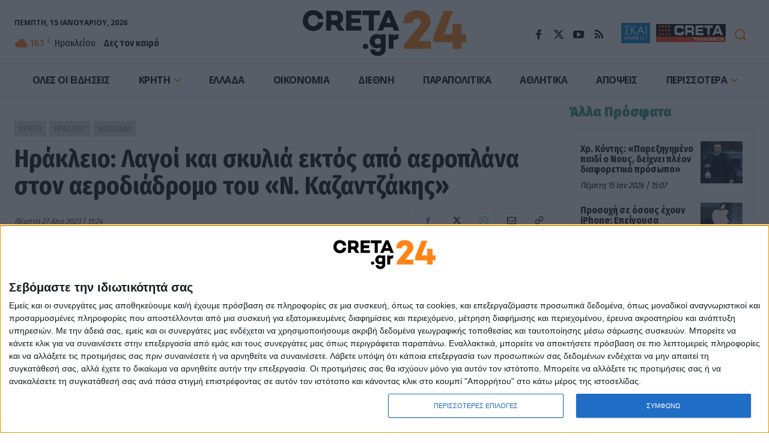

--- FILE ---
content_type: text/html; charset=UTF-8
request_url: https://creta24.gr/irakleio-lagoi-skylia-ektos-aeroplana-ston-aerodiadromo-n-kazantzakis/
body_size: 72241
content:
<!doctype html >
<html lang="el">
<head>
    <meta charset="UTF-8" />
    <title>Ηράκλειο: Λαγοί και σκυλιά εκτός από αεροπλάνα στον αεροδιάδρομο του «Ν. Καζαντζάκης» - CRETA24</title>
    <meta name="viewport" content="width=device-width, initial-scale=1.0">
    <link rel="pingback" href="https://creta24.gr/xmlrpc.php" />
    	    <!-- Quantcast Choice. Consent Manager Tag v2.0 (for TCF 2.0) -->
    <script type="text/javascript" async=true>!function(){var e=window.location.hostname,t=document.createElement("script"),a=document.getElementsByTagName("script")[0],n="https://cmp.inmobi.com".concat("/choice/","JXAQMbR4KddNV","/",e,"/choice.js?tag_version=V3"),i=0;t.async=!0,t.type="text/javascript",t.src=n,a.parentNode.insertBefore(t,a),function(){for(var e,t="__tcfapiLocator",a=[],n=window;n;){try{if(n.frames[t]){e=n;break}}catch(e){}if(n===window.top)break;n=n.parent}e||(function e(){var a=n.document,i=!!n.frames[t];if(!i)if(a.body){var o=a.createElement("iframe");o.style.cssText="display:none",o.name=t,a.body.appendChild(o)}else setTimeout(e,5);return!i}(),n.__tcfapi=function(){var e,t=arguments;if(!t.length)return a;if("setGdprApplies"===t[0])t.length>3&&2===t[2]&&"boolean"==typeof t[3]&&(e=t[3],"function"==typeof t[2]&&t[2]("set",!0));else if("ping"===t[0]){var n={gdprApplies:e,cmpLoaded:!1,cmpStatus:"stub"};"function"==typeof t[2]&&t[2](n)}else a.push(t)},n.addEventListener("message",function(e){var t="string"==typeof e.data,a={};try{a=t?JSON.parse(e.data):e.data}catch(e){}var n=a.__tcfapiCall;n&&window.__tcfapi(n.command,n.version,function(a,i){var o={__tcfapiReturn:{returnValue:a,success:i,callId:n.callId}};t&&(o=JSON.stringify(o)),e.source.postMessage(o,"*")},n.parameter)},!1))}();var o=function(){var e=arguments;typeof window.__uspapi!==o&&setTimeout(function(){void 0!==window.__uspapi&&window.__uspapi.apply(window.__uspapi,e)},500)};if(void 0===window.__uspapi){window.__uspapi=o;var s=setInterval(function(){i++,window.__uspapi===o&&i<3?console.warn("USP is not accessible"):clearInterval(s)},6e3)}}();</script>
    <!-- End Quantcast Choice. Consent Manager Tag v2.0 (for TCF 2.0) -->
		        <script data-pagespeed-no-defer data-cfasync="false">
            var nx_page_type = 'Article';
        </script>
        <script data-pagespeed-no-defer data-cfasync="false"
                src="https://creta24.gr/wp-content/plugins/nx-ads/assets/js/mobile-detect.js"></script>
        <script data-pagespeed-no-defer
                data-cfasync="false">var md = new MobileDetect(window.navigator.userAgent);</script>
		        <script data-pagespeed-no-defer data-cfasync="false">
		    window.NX={gdprApplies:false,consentData:null,hasPurposeOneConsent:false,hasGoogleConsent:false,serveNonPersonalized:true,hasHBConsent:false};var googletag=window.googletag||{cmd:[]};function mNKVLJrDjw(){var t;var s;var n;var e=document.querySelectorAll("script[data-cmp-src]");if(e.length){e.forEach(function(e){t=document.createElement("script");s=Array.prototype.slice.call(e.attributes);while(n=s.pop()){if(n.nodeName==="data-cmp-src"){t.setAttribute("src",n.nodeValue)}else{t.setAttribute(n.nodeName,n.nodeValue)}}e.parentNode.insertBefore(t,e);e.remove()})}var o=document.querySelectorAll("script[data-cmp-script]");if(o.length){o.forEach(function(e){t=document.createElement("script");s=Array.prototype.slice.call(e.attributes);while(n=s.pop()){if(n.nodeName==="data-cmp-script"){t.setAttribute("type","text/javascript")}else if(n.nodeName==="type"){}else{t.setAttribute(n.nodeName,n.nodeValue)}}e.parentNode.insertBefore(t,e);e.remove()})}}(function e(){if(typeof window.__tcfapi==="undefined"&&typeof window.__cmp==="undefined"){setTimeout(e,100)}else{if(typeof window.__tcfapi!=="undefined"){window.__tcfapi("addEventListener",2,function(e,t){if(t&&(e.eventStatus==="tcloaded"||e.eventStatus==="useractioncomplete")){window.NX.consentData=e;if(!e.gdprApplies){mNKVLJrDjw()}else{window.NX.gdprApplies=true;var s=e.purpose.consents["1"];window.NX.hasPurposeOneConsent=s;var n=false;var o=1;var r=false;if(s){if(e.vendor.consents["755"]&&e.vendor.legitimateInterests["755"]){if((e.purpose.consents["2"]||e.purpose.legitimateInterests["2"])&&(e.purpose.consents["7"]||e.purpose.legitimateInterests["7"])&&(e.purpose.consents["9"]||e.purpose.legitimateInterests["9"])&&(e.purpose.consents["10"]||e.purpose.legitimateInterests["10"])){n=true;window.NX.hasGoogleConsent=true;if((e.purpose.consents["3"]||e.purpose.legitimateInterests["3"])&&(e.purpose.consents["4"]||e.purpose.legitimateInterests["4"])){o=0;window.NX.serveNonPersonalized=false}}}else{}}if(n){googletag.cmd.push(function(){googletag.pubads().setRequestNonPersonalizedAds(o)});mNKVLJrDjw()}}}})}if(typeof window.__cmp!=="undefined"){mNKVLJrDjw()}}})();
        </script>
	            <script data-pagespeed-no-defer data-cfasync="false" async='async'
                data-cmp-src='https://securepubads.g.doubleclick.net/tag/js/gpt.js'></script>
        <script data-pagespeed-no-defer data-cfasync="false">
            var googletag = googletag || {};
            googletag.cmd = googletag.cmd || [];
        </script>

        <script data-pagespeed-no-defer data-cfasync="false">
			            function waitFornxAdDIV(o,e,t){let i=document.querySelector(o);window.nxAdSlotRetries[t]>4?e(!1):null==i?(window.setTimeout(waitFornxAdDIV.bind(null,o,e,t),2e3),window.nxAdSlotRetries[t]++):e(o)}window.nxAdSlotRetries=[];</script>
                <style>
                        .skinTopContainer{width:100%;z-index:99999;position:relative!important;text-align:center;height:1px}.skinContainer{top:50px;width:100%;z-index:99999;position:fixed!important;height:1px}.skinAdSticky{margin:0 auto}@media (min-width:768px){.mobile_only{display:none!important}}@media (max-width:767px){.desktop_only{display:none!important}#_2nd_300x250,#_300x250,#_3rd_300x250{display:none!important}.gAdLeft{float:none!important;width:100%;display:inline-block;text-align:center;margin:5px auto 1.75em auto!important}}.single_above,.single_below{clear:both}#article,#article_end{margin-bottom:1.75em!important}@media (max-width:767px){#ad-single-article-end-1,#ad-single-article-end-2{float:none!important;margin:10px auto!important}}#sticky_outer{overflow:visible}#sticky_inner{max-height:180px!important;overflow-y:auto;text-align:center;width:100%}#stickyad{width:initial!important;height:initial!important;margin:0 auto!important;text-align:center}.gAdNoMargin{margin:0 auto!important}.gAdNoTopMargin{margin-top:0!important}.nx-ads-mis-relative{position:relative;overflow:initial}.nx-ads-mis{position:-webkit-sticky;position:sticky;top:70px;background:0 0;margin:0 auto!important;}@media (max-width:767px){.nx-ads-mis{top:18px;}}
                        #nx_Horizontal_HROS {
                margin: 0 auto !important;
            }

            .nx-banner-wrapper {
                height: 1px;
                margin: -1px auto 0 auto;
                overflow: hidden;
            }

            .nx-banner-wrapper.nxAds.gAdCentered.nx-has-ad.nx_ad_HROS_Horizontal_1 {
                margin: 0 !important;
            }

            .nx-banner-wrapper.nxAds.gAdCentered.nx-has-ad.nx_in_article_2_Desktop #nx_ad_in_article_2_Desktop,
            .nx-banner-wrapper.nxAds.gAdCentered.nx-has-ad.nx_in_article_3_Desktop #nx_ad_in_article_4_Desktop {
                margin: 0 auto;
            }

            .nx-banner-wrapper.nxAds.gAdLeft.desktop_only.nx-has-ad.nx_ad_in_article_1_Desktop {
                margin-bottom: 10px !important;
            }

            .nx-banner-wrapper.nxAds.gAdCentered.nx-has-ad.nx_in_article_2_Desktop,
            .nx-banner-wrapper.nxAds.gAdCentered.nx-has-ad.nx_in_article_3_Desktop {
                margin-bottom: 20px;
            }

            .nx-banner-wrapper.nxAds.gAdCentered.nx-has-ad.nx_ad_ROI_300x250 {
                margin: 5px 0 20px 0px !important;
                padding: 0 !important;
                width: 300px !important;
            }

            @media (min-width: 768px) {
                html body #sidebar-wrapper, html body.toggled #sidebar-wrapper, html body .sidebar-open, html body .sidebar-nav {
                    width: 313px;
                }
            }

            .nx-banner-wrapper.nxAds.gAdCentered.mobile_only.nx-has-ad.nx_ad_in_article_1_Mobile,
            .nx-banner-wrapper.nxAds.gAdCentered.mobile_only.nx-has-ad.nx_ad_in_article_2_Mobile,
            .nx-banner-wrapper.nxAds.gAdCentered.mobile_only.nx-has-ad.nx_ad_in_article_3_Mobile {
                margin: 15px auto;
            }

            .td-ss-main-sidebar {
                min-width: 300px;
            }

            .td-pb-span4.td-main-sidebar {
                min-width: 300px;
                padding: 0 10px;
            }

            .nx-banner-wrapper.nxAds.gAdCentered.desktop_only.nx-has-ad.nx_ad_HROS_Horizontal_2 {
                margin: 30px auto 5px auto;
            }
        </style>

        <script>
            let isNXMobile = (md.mobile() && !md.tablet());

            googletag.cmd.push(function () {

                    if (!isNXMobile) {
                        googletag.defineSlot('/22060308586/HROS_Horizontal_1', [728, 90], 'nx_ad_HROS_Horizontal_1').addService(googletag.pubads());
                        googletag.defineSlot('/22060308586/HROS_Horizontal_2', [[728, 90], [970, 250]], 'nx_ad_HROS_Horizontal_2').addService(googletag.pubads());
						                        googletag.defineSlot('/22060308586/HROS_Vertical_1', [[300, 250], [300, 600]], 'nx_ad_HROS_Vertical_1').addService(googletag.pubads());
                        googletag.defineSlot('/22060308586/HROS_Vertical_2', [300, 250], 'nx_ad_HROS_Vertical_2').addService(googletag.pubads());
                        googletag.defineSlot('/22060308586/HROS_Vertical_3', [300, 250], 'nx_ad_HROS_Vertical_3').addService(googletag.pubads());
                        googletag.defineSlot('/22060308586/ROI_300x250', [300, 250], 'nx_ad_ROI_300x250').addService(googletag.pubads());
                    }

                    if (isNXMobile) {
                        //googletag.defineSlot('/22060308586/Mobile_In_Article', [300, 250], 'nx_ad_Mobile_In_Article').addService(googletag.pubads());
                        googletag.defineSlot('/22060308586/in_article_1_Mobile', [[300, 250], [300, 600]], 'nx_ad_in_article_1_Mobile').addService(googletag.pubads());
                        googletag.defineSlot('/22060308586/in_article_2_Mobile', [[300, 250], [300, 600]], 'nx_ad_in_article_2_Mobile').addService(googletag.pubads());
                        googletag.defineSlot('/22060308586/in_article_3_Mobile', [[300, 250], [300, 600]], 'nx_ad_in_article_3_Mobile').addService(googletag.pubads());
                    } else {
						                        googletag.defineSlot('/22060308586/in_article_1_Desktop', [[300, 250]], 'nx_ad_in_article_1_Desktop').addService(googletag.pubads());
                        googletag.defineSlot('/22060308586/in_article_2_Desktop', [[300, 250]], 'nx_ad_in_article_2_Desktop').addService(googletag.pubads());
                        googletag.defineSlot('/22060308586/in_article_3_Desktop', [[300, 250]], 'nx_ad_in_article_3_Desktop').addService(googletag.pubads());
						                    }

					                    googletag.defineSlot('/22060308586/In_read', [1, 1], 'nx_ad_In_read').addService(googletag.pubads());

					
                    if (!isNXMobile) {
                        //googletag.defineSlot('/22060308586/Horizontal_HROS', [[970, 250], [728, 90]], 'nx_ad_Horizontal_HROS').addService(googletag.pubads());
                        //googletag.defineSlot('/22060308586/Desktop_sidebar_1', [[300, 600], [300, 250]], 'nx_ad_Desktop_sidebar_1').addService(googletag.pubads());
                        googletag.defineSlot('/22060308586/Skin_1x1', [1, 1], 'nx_ad_Skin_1x1').addService(googletag.pubads());
                    }

                    googletag.defineSlot('/22060308586/Prestitial_1x1', [1, 1], 'nx_ad_Prestitial_1x1').addService(googletag.pubads());

                    googletag.pubads().addEventListener('slotRenderEnded', function (event) {
                        let containsAd = !event.isEmpty;
                        let adSlotName = event.slot.getSlotElementId();
                        let adSlotElemSelector = '#' + adSlotName;
                        let adSlotElem = document.querySelector(adSlotElemSelector);

                        if (typeof (adSlotElem) !== 'undefined' && adSlotElem) {
                            let parentAdSlotElem = adSlotElem.parentNode;
                            //console.log(parentAdSlotElem);
                            let parentAdSlotElemClasslist = parentAdSlotElem.getAttribute('class');
                            //console.log(parentAdSlotElemClasslist);
                            if (typeof (parentAdSlotElem) !== 'undefined' &&
                                typeof (parentAdSlotElemClasslist) !== 'undefined' &&
                                parentAdSlotElemClasslist != null && parentAdSlotElem.getAttribute('class').indexOf('nx-banner-wrapper') !== -1) {
                                if (containsAd) {
                                    if (!parentAdSlotElem.classList.contains("nx-has-ad")) {
                                        parentAdSlotElem.style.height = event.size[1] + 'px';
                                        parentAdSlotElem.classList.add('nx-has-ad');
                                        parentAdSlotElem.classList.add(adSlotName);
                                    }
                                    parentAdSlotElem.style.display = 'block';
                                }
                            }
                        }
                    });

					
					                    googletag.pubads().setTargeting('Type', 'Article');
                    console.warn('DFP TARGETING KEY-VALUE SET: \nType -> Article');
					
					
					
					
					
					                    googletag.pubads().setTargeting('ID', '958600');
                    console.warn('DFP TARGETING KEY-VALUE SET: \nID -> 958600');
					
					
					
					                    googletag.pubads().setTargeting('Category', ['news','heraklion','koinonia','newsletter']);
                    console.warn('DFP TARGETING KEY-VALUE SET: \nCategory -> [news,heraklion,koinonia,newsletter]');
					
                    /*googletag.pubads().addEventListener('slotRenderEnded', function (event) {
						let containsAd = !event.isEmpty;
						let adSlotName = event.slot.getSlotElementId();

						let adSlotElemSelector = '#' + adSlotName;
						window.nxAdSlotRetries[adSlotName] = 1;

						waitFornxAdDIV(adSlotElemSelector, function (adSlotElemSelector) {
							if (adSlotElemSelector) {
								let adSlotElem = document.querySelector(adSlotElemSelector);
								let parentAdSlotElem = adSlotElem.parentNode;
								let parentAdSlotElemClasslist = parentAdSlotElem.getAttribute('class');
								if (typeof (parentAdSlotElem) != 'undefined' &&
									typeof (parentAdSlotElemClasslist) != 'undefined' &&
									parentAdSlotElemClasslist != null && parentAdSlotElem.getAttribute('class').indexOf('nxAds') !== -1) {
									if (containsAd) {
										parentAdSlotElem.style.display = 'inline-block';
										//console.warn('AD SLOT ' + adSlotName + ' FILLED');
									} else {
										parentAdSlotElem.style.display = 'none';
										//console.warn('AD SLOT ' + adSlotName + ' EMPTY');
									}
								}
							} else {
								console.warn('AD SLOT ' + adSlotName + ' NOT FOUND');
							}
						}, adSlotName);


					});*/

                    googletag.pubads().collapseEmptyDivs();
                    googletag.pubads().setCentering(true);
                    //googletag.pubads().disableInitialLoad();
                    googletag.pubads().enableSingleRequest();
                    googletag.enableServices();
                }
            );
        </script>
		<meta name='robots' content='index, follow, max-image-preview:large, max-snippet:-1, max-video-preview:-1' />
<link rel="icon" type="image/png" href="https://creta24.gr/wp-content/uploads/2022/08/icon-creta24-32.png"><link rel="apple-touch-icon" sizes="76x76" href="https://creta24.gr/wp-content/uploads/2022/08/icon-creta24-76.png"/><link rel="apple-touch-icon" sizes="120x120" href="https://creta24.gr/wp-content/uploads/2022/08/icon-creta24-120.png"/><link rel="apple-touch-icon" sizes="152x152" href="https://creta24.gr/wp-content/uploads/2022/08/icon-creta24-152.png"/><link rel="apple-touch-icon" sizes="114x114" href="https://creta24.gr/wp-content/uploads/2022/08/icon-creta24-114.png"/><link rel="apple-touch-icon" sizes="144x144" href="https://creta24.gr/wp-content/uploads/2022/08/icon-creta24-144.png"/>
	<!-- This site is optimized with the Yoast SEO plugin v25.6 - https://yoast.com/wordpress/plugins/seo/ -->
	<meta name="description" content="ΚΡΗΤΗ - Μέχρι και σκοτωμένος λαγός βρέθηκε στο διάδρομο προσγείωσης του αεροδρομίου Ηρακλείου τις προηγούμενες ημέρες, ενώ προκαλούν πονοκέφαλο τα σκυλιά που" />
	<link rel="canonical" href="https://creta24.gr/irakleio-lagoi-skylia-ektos-aeroplana-ston-aerodiadromo-n-kazantzakis/" />
	<meta property="og:locale" content="el_GR" />
	<meta property="og:type" content="article" />
	<meta property="og:title" content="Ηράκλειο: Λαγοί και σκυλιά εκτός από αεροπλάνα στον αεροδιάδρομο του «Ν. Καζαντζάκης» - CRETA24" />
	<meta property="og:description" content="ΚΡΗΤΗ - Μέχρι και σκοτωμένος λαγός βρέθηκε στο διάδρομο προσγείωσης του αεροδρομίου Ηρακλείου τις προηγούμενες ημέρες, ενώ προκαλούν πονοκέφαλο τα σκυλιά που" />
	<meta property="og:url" content="https://creta24.gr/irakleio-lagoi-skylia-ektos-aeroplana-ston-aerodiadromo-n-kazantzakis/" />
	<meta property="og:site_name" content="CRETA24" />
	<meta property="article:publisher" content="https://www.facebook.com/creta24.gr/" />
	<meta property="article:published_time" content="2023-04-27T08:24:59+00:00" />
	<meta property="article:modified_time" content="2023-04-27T10:00:40+00:00" />
	<meta property="og:image" content="https://creta24.gr/wp-content/uploads/2020/09/aeroplano-e1630399872889.jpg" />
	<meta property="og:image:width" content="585" />
	<meta property="og:image:height" content="348" />
	<meta property="og:image:type" content="image/jpeg" />
	<meta name="author" content="Ομάδα Σύνταξης" />
	<meta name="twitter:card" content="summary_large_image" />
	<meta name="twitter:creator" content="@creta24news" />
	<meta name="twitter:site" content="@creta24news" />
	<script type="application/ld+json" class="yoast-schema-graph">{"@context":"https://schema.org","@graph":[{"@type":"NewsArticle","@id":"https://creta24.gr/irakleio-lagoi-skylia-ektos-aeroplana-ston-aerodiadromo-n-kazantzakis/#article","isPartOf":{"@id":"https://creta24.gr/irakleio-lagoi-skylia-ektos-aeroplana-ston-aerodiadromo-n-kazantzakis/"},"author":{"name":"Ομάδα Σύνταξης","@id":"https://creta24.gr/#/schema/person/cef280295d2cdac06051d78a0e2fa3f4"},"headline":"Ηράκλειο: Λαγοί και σκυλιά εκτός από αεροπλάνα στον αεροδιάδρομο του «Ν. Καζαντζάκης»","datePublished":"2023-04-27T08:24:59+00:00","dateModified":"2023-04-27T10:00:40+00:00","mainEntityOfPage":{"@id":"https://creta24.gr/irakleio-lagoi-skylia-ektos-aeroplana-ston-aerodiadromo-n-kazantzakis/"},"wordCount":2,"publisher":{"@id":"https://creta24.gr/#organization"},"image":{"@id":"https://creta24.gr/irakleio-lagoi-skylia-ektos-aeroplana-ston-aerodiadromo-n-kazantzakis/#primaryimage"},"thumbnailUrl":"https://creta24.gr/wp-content/uploads/2020/09/aeroplano-e1630399872889.jpg","keywords":["HIGHLIGHTS","ΑΕΡΟΔΙΑΔΡΟΜΟΣ","ΚΡΗΤΗ","ΝΕΑ","ΕΙΔΗΣΕΙΣ","ΑΕΡΟΔΡΟΜΙΟ ΗΡΑΚΛΕΙΟΥ","ΖΩΑ"],"articleSection":["ΚΡΗΤΗ","ΗΡΑΚΛΕΙΟ","ΚΟΙΝΩΝΙΑ","Newsletter"],"inLanguage":"el"},{"@type":"WebPage","@id":"https://creta24.gr/irakleio-lagoi-skylia-ektos-aeroplana-ston-aerodiadromo-n-kazantzakis/","url":"https://creta24.gr/irakleio-lagoi-skylia-ektos-aeroplana-ston-aerodiadromo-n-kazantzakis/","name":"Ηράκλειο: Λαγοί και σκυλιά εκτός από αεροπλάνα στον αεροδιάδρομο του «Ν. Καζαντζάκης» - CRETA24","isPartOf":{"@id":"https://creta24.gr/#website"},"primaryImageOfPage":{"@id":"https://creta24.gr/irakleio-lagoi-skylia-ektos-aeroplana-ston-aerodiadromo-n-kazantzakis/#primaryimage"},"image":{"@id":"https://creta24.gr/irakleio-lagoi-skylia-ektos-aeroplana-ston-aerodiadromo-n-kazantzakis/#primaryimage"},"thumbnailUrl":"https://creta24.gr/wp-content/uploads/2020/09/aeroplano-e1630399872889.jpg","datePublished":"2023-04-27T08:24:59+00:00","dateModified":"2023-04-27T10:00:40+00:00","description":"ΚΡΗΤΗ - Μέχρι και σκοτωμένος λαγός βρέθηκε στο διάδρομο προσγείωσης του αεροδρομίου Ηρακλείου τις προηγούμενες ημέρες, ενώ προκαλούν πονοκέφαλο τα σκυλιά που","breadcrumb":{"@id":"https://creta24.gr/irakleio-lagoi-skylia-ektos-aeroplana-ston-aerodiadromo-n-kazantzakis/#breadcrumb"},"inLanguage":"el","potentialAction":[{"@type":"ReadAction","target":["https://creta24.gr/irakleio-lagoi-skylia-ektos-aeroplana-ston-aerodiadromo-n-kazantzakis/"]}]},{"@type":"ImageObject","inLanguage":"el","@id":"https://creta24.gr/irakleio-lagoi-skylia-ektos-aeroplana-ston-aerodiadromo-n-kazantzakis/#primaryimage","url":"https://creta24.gr/wp-content/uploads/2020/09/aeroplano-e1630399872889.jpg","contentUrl":"https://creta24.gr/wp-content/uploads/2020/09/aeroplano-e1630399872889.jpg","width":585,"height":348,"caption":"Ηράκλειο: Λαγοί και σκυλιά εκτός από αεροπλάνα στον αεροδιάδρομο του «Ν. Καζαντζάκης»"},{"@type":"BreadcrumbList","@id":"https://creta24.gr/irakleio-lagoi-skylia-ektos-aeroplana-ston-aerodiadromo-n-kazantzakis/#breadcrumb","itemListElement":[{"@type":"ListItem","position":1,"name":"Home","item":"https://creta24.gr/"},{"@type":"ListItem","position":2,"name":"ΚΡΗΤΗ","item":"https://creta24.gr/news/"},{"@type":"ListItem","position":3,"name":"Ηράκλειο: Λαγοί και σκυλιά εκτός από αεροπλάνα στον αεροδιάδρομο του «Ν. Καζαντζάκης»"}]},{"@type":"WebSite","@id":"https://creta24.gr/#website","url":"https://creta24.gr/","name":"CRETA24","description":"Ειδήσεις με άποψη!","publisher":{"@id":"https://creta24.gr/#organization"},"potentialAction":[{"@type":"SearchAction","target":{"@type":"EntryPoint","urlTemplate":"https://creta24.gr/?s={search_term_string}"},"query-input":{"@type":"PropertyValueSpecification","valueRequired":true,"valueName":"search_term_string"}}],"inLanguage":"el"},{"@type":"Organization","@id":"https://creta24.gr/#organization","name":"CRETA24 - Ειδήσεις με άποψη!","url":"https://creta24.gr/","logo":{"@type":"ImageObject","inLanguage":"el","@id":"https://creta24.gr/#/schema/logo/image/","url":"https://creta24.gr/wp-content/uploads/2022/08/creta24-544-1.png","contentUrl":"https://creta24.gr/wp-content/uploads/2022/08/creta24-544-1.png","width":544,"height":180,"caption":"CRETA24 - Ειδήσεις με άποψη!"},"image":{"@id":"https://creta24.gr/#/schema/logo/image/"},"sameAs":["https://www.facebook.com/creta24.gr/","https://x.com/creta24news","https://www.youtube.com/channel/UCBjb_pNOT0WQMh7QGHmajEA","https://www.instagram.com/creta24.gr/"]},{"@type":"Person","@id":"https://creta24.gr/#/schema/person/cef280295d2cdac06051d78a0e2fa3f4","name":"Ομάδα Σύνταξης","image":{"@type":"ImageObject","inLanguage":"el","@id":"https://creta24.gr/#/schema/person/image/","url":"https://creta24.gr/wp-includes/images/blank.gif","contentUrl":"https://creta24.gr/wp-includes/images/blank.gif","caption":"Ομάδα Σύνταξης"},"url":"https://creta24.gr/author/creta_2018_5_19/"}]}</script>
	<!-- / Yoast SEO plugin. -->


<link rel='dns-prefetch' href='//fonts.googleapis.com' />
<link rel="alternate" type="application/rss+xml" title="Ροή RSS &raquo; CRETA24" href="https://creta24.gr/feed/" />
<script type="text/javascript" id="wpp-js" src="https://creta24.gr/wp-content/plugins/wordpress-popular-posts/assets/js/wpp.min.js?ver=7.2.0" data-sampling="0" data-sampling-rate="100" data-api-url="https://creta24.gr/wp-json/wordpress-popular-posts" data-post-id="958600" data-token="a9fd4e2291" data-lang="0" data-debug="0"></script>
<link rel='stylesheet' id='wp-block-library-css' href='https://creta24.gr/wp-includes/css/dist/block-library/style.min.css?ver=957826504c01e476e1815e4c89fb5629' type='text/css' media='all' />
<style id='classic-theme-styles-inline-css' type='text/css'>
/*! This file is auto-generated */
.wp-block-button__link{color:#fff;background-color:#32373c;border-radius:9999px;box-shadow:none;text-decoration:none;padding:calc(.667em + 2px) calc(1.333em + 2px);font-size:1.125em}.wp-block-file__button{background:#32373c;color:#fff;text-decoration:none}
</style>
<style id='global-styles-inline-css' type='text/css'>
:root{--wp--preset--aspect-ratio--square: 1;--wp--preset--aspect-ratio--4-3: 4/3;--wp--preset--aspect-ratio--3-4: 3/4;--wp--preset--aspect-ratio--3-2: 3/2;--wp--preset--aspect-ratio--2-3: 2/3;--wp--preset--aspect-ratio--16-9: 16/9;--wp--preset--aspect-ratio--9-16: 9/16;--wp--preset--color--black: #000000;--wp--preset--color--cyan-bluish-gray: #abb8c3;--wp--preset--color--white: #ffffff;--wp--preset--color--pale-pink: #f78da7;--wp--preset--color--vivid-red: #cf2e2e;--wp--preset--color--luminous-vivid-orange: #ff6900;--wp--preset--color--luminous-vivid-amber: #fcb900;--wp--preset--color--light-green-cyan: #7bdcb5;--wp--preset--color--vivid-green-cyan: #00d084;--wp--preset--color--pale-cyan-blue: #8ed1fc;--wp--preset--color--vivid-cyan-blue: #0693e3;--wp--preset--color--vivid-purple: #9b51e0;--wp--preset--gradient--vivid-cyan-blue-to-vivid-purple: linear-gradient(135deg,rgba(6,147,227,1) 0%,rgb(155,81,224) 100%);--wp--preset--gradient--light-green-cyan-to-vivid-green-cyan: linear-gradient(135deg,rgb(122,220,180) 0%,rgb(0,208,130) 100%);--wp--preset--gradient--luminous-vivid-amber-to-luminous-vivid-orange: linear-gradient(135deg,rgba(252,185,0,1) 0%,rgba(255,105,0,1) 100%);--wp--preset--gradient--luminous-vivid-orange-to-vivid-red: linear-gradient(135deg,rgba(255,105,0,1) 0%,rgb(207,46,46) 100%);--wp--preset--gradient--very-light-gray-to-cyan-bluish-gray: linear-gradient(135deg,rgb(238,238,238) 0%,rgb(169,184,195) 100%);--wp--preset--gradient--cool-to-warm-spectrum: linear-gradient(135deg,rgb(74,234,220) 0%,rgb(151,120,209) 20%,rgb(207,42,186) 40%,rgb(238,44,130) 60%,rgb(251,105,98) 80%,rgb(254,248,76) 100%);--wp--preset--gradient--blush-light-purple: linear-gradient(135deg,rgb(255,206,236) 0%,rgb(152,150,240) 100%);--wp--preset--gradient--blush-bordeaux: linear-gradient(135deg,rgb(254,205,165) 0%,rgb(254,45,45) 50%,rgb(107,0,62) 100%);--wp--preset--gradient--luminous-dusk: linear-gradient(135deg,rgb(255,203,112) 0%,rgb(199,81,192) 50%,rgb(65,88,208) 100%);--wp--preset--gradient--pale-ocean: linear-gradient(135deg,rgb(255,245,203) 0%,rgb(182,227,212) 50%,rgb(51,167,181) 100%);--wp--preset--gradient--electric-grass: linear-gradient(135deg,rgb(202,248,128) 0%,rgb(113,206,126) 100%);--wp--preset--gradient--midnight: linear-gradient(135deg,rgb(2,3,129) 0%,rgb(40,116,252) 100%);--wp--preset--font-size--small: 11px;--wp--preset--font-size--medium: 20px;--wp--preset--font-size--large: 32px;--wp--preset--font-size--x-large: 42px;--wp--preset--font-size--regular: 15px;--wp--preset--font-size--larger: 50px;--wp--preset--spacing--20: 0.44rem;--wp--preset--spacing--30: 0.67rem;--wp--preset--spacing--40: 1rem;--wp--preset--spacing--50: 1.5rem;--wp--preset--spacing--60: 2.25rem;--wp--preset--spacing--70: 3.38rem;--wp--preset--spacing--80: 5.06rem;--wp--preset--shadow--natural: 6px 6px 9px rgba(0, 0, 0, 0.2);--wp--preset--shadow--deep: 12px 12px 50px rgba(0, 0, 0, 0.4);--wp--preset--shadow--sharp: 6px 6px 0px rgba(0, 0, 0, 0.2);--wp--preset--shadow--outlined: 6px 6px 0px -3px rgba(255, 255, 255, 1), 6px 6px rgba(0, 0, 0, 1);--wp--preset--shadow--crisp: 6px 6px 0px rgba(0, 0, 0, 1);}:where(.is-layout-flex){gap: 0.5em;}:where(.is-layout-grid){gap: 0.5em;}body .is-layout-flex{display: flex;}.is-layout-flex{flex-wrap: wrap;align-items: center;}.is-layout-flex > :is(*, div){margin: 0;}body .is-layout-grid{display: grid;}.is-layout-grid > :is(*, div){margin: 0;}:where(.wp-block-columns.is-layout-flex){gap: 2em;}:where(.wp-block-columns.is-layout-grid){gap: 2em;}:where(.wp-block-post-template.is-layout-flex){gap: 1.25em;}:where(.wp-block-post-template.is-layout-grid){gap: 1.25em;}.has-black-color{color: var(--wp--preset--color--black) !important;}.has-cyan-bluish-gray-color{color: var(--wp--preset--color--cyan-bluish-gray) !important;}.has-white-color{color: var(--wp--preset--color--white) !important;}.has-pale-pink-color{color: var(--wp--preset--color--pale-pink) !important;}.has-vivid-red-color{color: var(--wp--preset--color--vivid-red) !important;}.has-luminous-vivid-orange-color{color: var(--wp--preset--color--luminous-vivid-orange) !important;}.has-luminous-vivid-amber-color{color: var(--wp--preset--color--luminous-vivid-amber) !important;}.has-light-green-cyan-color{color: var(--wp--preset--color--light-green-cyan) !important;}.has-vivid-green-cyan-color{color: var(--wp--preset--color--vivid-green-cyan) !important;}.has-pale-cyan-blue-color{color: var(--wp--preset--color--pale-cyan-blue) !important;}.has-vivid-cyan-blue-color{color: var(--wp--preset--color--vivid-cyan-blue) !important;}.has-vivid-purple-color{color: var(--wp--preset--color--vivid-purple) !important;}.has-black-background-color{background-color: var(--wp--preset--color--black) !important;}.has-cyan-bluish-gray-background-color{background-color: var(--wp--preset--color--cyan-bluish-gray) !important;}.has-white-background-color{background-color: var(--wp--preset--color--white) !important;}.has-pale-pink-background-color{background-color: var(--wp--preset--color--pale-pink) !important;}.has-vivid-red-background-color{background-color: var(--wp--preset--color--vivid-red) !important;}.has-luminous-vivid-orange-background-color{background-color: var(--wp--preset--color--luminous-vivid-orange) !important;}.has-luminous-vivid-amber-background-color{background-color: var(--wp--preset--color--luminous-vivid-amber) !important;}.has-light-green-cyan-background-color{background-color: var(--wp--preset--color--light-green-cyan) !important;}.has-vivid-green-cyan-background-color{background-color: var(--wp--preset--color--vivid-green-cyan) !important;}.has-pale-cyan-blue-background-color{background-color: var(--wp--preset--color--pale-cyan-blue) !important;}.has-vivid-cyan-blue-background-color{background-color: var(--wp--preset--color--vivid-cyan-blue) !important;}.has-vivid-purple-background-color{background-color: var(--wp--preset--color--vivid-purple) !important;}.has-black-border-color{border-color: var(--wp--preset--color--black) !important;}.has-cyan-bluish-gray-border-color{border-color: var(--wp--preset--color--cyan-bluish-gray) !important;}.has-white-border-color{border-color: var(--wp--preset--color--white) !important;}.has-pale-pink-border-color{border-color: var(--wp--preset--color--pale-pink) !important;}.has-vivid-red-border-color{border-color: var(--wp--preset--color--vivid-red) !important;}.has-luminous-vivid-orange-border-color{border-color: var(--wp--preset--color--luminous-vivid-orange) !important;}.has-luminous-vivid-amber-border-color{border-color: var(--wp--preset--color--luminous-vivid-amber) !important;}.has-light-green-cyan-border-color{border-color: var(--wp--preset--color--light-green-cyan) !important;}.has-vivid-green-cyan-border-color{border-color: var(--wp--preset--color--vivid-green-cyan) !important;}.has-pale-cyan-blue-border-color{border-color: var(--wp--preset--color--pale-cyan-blue) !important;}.has-vivid-cyan-blue-border-color{border-color: var(--wp--preset--color--vivid-cyan-blue) !important;}.has-vivid-purple-border-color{border-color: var(--wp--preset--color--vivid-purple) !important;}.has-vivid-cyan-blue-to-vivid-purple-gradient-background{background: var(--wp--preset--gradient--vivid-cyan-blue-to-vivid-purple) !important;}.has-light-green-cyan-to-vivid-green-cyan-gradient-background{background: var(--wp--preset--gradient--light-green-cyan-to-vivid-green-cyan) !important;}.has-luminous-vivid-amber-to-luminous-vivid-orange-gradient-background{background: var(--wp--preset--gradient--luminous-vivid-amber-to-luminous-vivid-orange) !important;}.has-luminous-vivid-orange-to-vivid-red-gradient-background{background: var(--wp--preset--gradient--luminous-vivid-orange-to-vivid-red) !important;}.has-very-light-gray-to-cyan-bluish-gray-gradient-background{background: var(--wp--preset--gradient--very-light-gray-to-cyan-bluish-gray) !important;}.has-cool-to-warm-spectrum-gradient-background{background: var(--wp--preset--gradient--cool-to-warm-spectrum) !important;}.has-blush-light-purple-gradient-background{background: var(--wp--preset--gradient--blush-light-purple) !important;}.has-blush-bordeaux-gradient-background{background: var(--wp--preset--gradient--blush-bordeaux) !important;}.has-luminous-dusk-gradient-background{background: var(--wp--preset--gradient--luminous-dusk) !important;}.has-pale-ocean-gradient-background{background: var(--wp--preset--gradient--pale-ocean) !important;}.has-electric-grass-gradient-background{background: var(--wp--preset--gradient--electric-grass) !important;}.has-midnight-gradient-background{background: var(--wp--preset--gradient--midnight) !important;}.has-small-font-size{font-size: var(--wp--preset--font-size--small) !important;}.has-medium-font-size{font-size: var(--wp--preset--font-size--medium) !important;}.has-large-font-size{font-size: var(--wp--preset--font-size--large) !important;}.has-x-large-font-size{font-size: var(--wp--preset--font-size--x-large) !important;}
:where(.wp-block-post-template.is-layout-flex){gap: 1.25em;}:where(.wp-block-post-template.is-layout-grid){gap: 1.25em;}
:where(.wp-block-columns.is-layout-flex){gap: 2em;}:where(.wp-block-columns.is-layout-grid){gap: 2em;}
:root :where(.wp-block-pullquote){font-size: 1.5em;line-height: 1.6;}
</style>
<link rel='stylesheet' id='td-plugin-multi-purpose-css' href='https://creta24.gr/wp-content/plugins/td-composer/td-multi-purpose/style.css?ver=72f925014dc5642945728092f057897e' type='text/css' media='all' />
<link rel='stylesheet' id='td-plugin-framework-css' href='https://creta24.gr/wp-content/plugins/td-authors-posts/css/style.css?ver=957826504c01e476e1815e4c89fb5629' type='text/css' media='all' />
<link rel='stylesheet' id='google-fonts-style-css' href='https://fonts.googleapis.com/css?family=Open+Sans%3A400%7CFira+Sans+Condensed%3A400%7COpen+Sans%3A700%2C400%2C600%7CFira+Sans+Condensed%3A500%2C400%2C600%2C700%2C900&#038;display=swap&#038;ver=12.6.6' type='text/css' media='all' />
<link rel='stylesheet' id='td-multipurpose-css' href='https://creta24.gr/wp-content/plugins/td-composer/assets/fonts/td-multipurpose/td-multipurpose.css?ver=72f925014dc5642945728092f057897e' type='text/css' media='all' />
<link rel='stylesheet' id='td-theme-css' href='https://creta24.gr/wp-content/themes/Newspaper/style.css?ver=12.6.6' type='text/css' media='all' />
<style id='td-theme-inline-css' type='text/css'>@media (max-width:767px){.td-header-desktop-wrap{display:none}}@media (min-width:767px){.td-header-mobile-wrap{display:none}}</style>
<link rel='stylesheet' id='td-legacy-framework-front-style-css' href='https://creta24.gr/wp-content/plugins/td-composer/legacy/Newspaper/assets/css/td_legacy_main.css?ver=72f925014dc5642945728092f057897e' type='text/css' media='all' />
<link rel='stylesheet' id='tdb_style_cloud_templates_front-css' href='https://creta24.gr/wp-content/plugins/td-cloud-library/assets/css/tdb_main.css?ver=b379c96c54343541fd8742379a419361' type='text/css' media='all' />
<script type="text/javascript" src="https://creta24.gr/wp-includes/js/jquery/jquery.min.js?ver=3.7.1" id="jquery-core-js"></script>
<script type="text/javascript" src="https://creta24.gr/wp-includes/js/jquery/jquery-migrate.min.js?ver=3.4.1" id="jquery-migrate-js"></script>
  <script src="https://cdn.onesignal.com/sdks/web/v16/OneSignalSDK.page.js" defer></script>
  <script>
          window.OneSignalDeferred = window.OneSignalDeferred || [];
          OneSignalDeferred.push(async function(OneSignal) {
            await OneSignal.init({
              appId: "887acab5-a2c8-46b4-82b4-27e5df121b09",
              serviceWorkerOverrideForTypical: true,
              path: "https://creta24.gr/wp-content/plugins/onesignal-free-web-push-notifications/sdk_files/",
              serviceWorkerParam: { scope: "/wp-content/plugins/onesignal-free-web-push-notifications/sdk_files/push/onesignal/" },
              serviceWorkerPath: "OneSignalSDKWorker.js",
            });
          });

          // Unregister the legacy OneSignal service worker to prevent scope conflicts
          if (navigator.serviceWorker) {
            navigator.serviceWorker.getRegistrations().then((registrations) => {
              // Iterate through all registered service workers
              registrations.forEach((registration) => {
                // Check the script URL to identify the specific service worker
                if (registration.active && registration.active.scriptURL.includes('OneSignalSDKWorker.js.php')) {
                  // Unregister the service worker
                  registration.unregister().then((success) => {
                    if (success) {
                      console.log('OneSignalSW: Successfully unregistered:', registration.active.scriptURL);
                    } else {
                      console.log('OneSignalSW: Failed to unregister:', registration.active.scriptURL);
                    }
                  });
                }
              });
            }).catch((error) => {
              console.error('Error fetching service worker registrations:', error);
            });
        }
        </script>
            <style id="wpp-loading-animation-styles">@-webkit-keyframes bgslide{from{background-position-x:0}to{background-position-x:-200%}}@keyframes bgslide{from{background-position-x:0}to{background-position-x:-200%}}.wpp-widget-block-placeholder,.wpp-shortcode-placeholder{margin:0 auto;width:60px;height:3px;background:#dd3737;background:linear-gradient(90deg,#dd3737 0%,#571313 10%,#dd3737 100%);background-size:200% auto;border-radius:3px;-webkit-animation:bgslide 1s infinite linear;animation:bgslide 1s infinite linear}</style>
                <script>
        window.tdb_global_vars = {"wpRestUrl":"https:\/\/creta24.gr\/wp-json\/","permalinkStructure":"\/%postname%\/"};
        window.tdb_p_autoload_vars = {"isAjax":false,"isAdminBarShowing":false,"autoloadScrollPercent":50,"postAutoloadStatus":"off","origPostEditUrl":null};
    </script>
    
    <style id="tdb-global-colors">:root{--metro-blue:#2579E8;--metro-blue-acc:#509CFF;--metro-red:#E83030;--metro-exclusive:#1DCA95;--accent-color:#FF8416;--hover-color:#EF7F1A;--add-1:#379989;--add-2:#a64d53;--blue-analog:#002e45}</style>

    
	            <style id="tdb-global-fonts">
                
:root{--opensans:Open Sans;}
            </style>
                <!-- Facebook Pixel Code -->
    <script>
        !function(f,b,e,v,n,t,s)
        {if(f.fbq)return;n=f.fbq=function(){n.callMethod?
        n.callMethod.apply(n,arguments):n.queue.push(arguments)};
        if(!f._fbq)f._fbq=n;n.push=n;n.loaded=!0;n.version='2.0';
        n.queue=[];t=b.createElement(e);t.async=!0;
        t.src=v;s=b.getElementsByTagName(e)[0];
        s.parentNode.insertBefore(t,s)}(window, document,'script',
        'https://connect.facebook.net/en_US/fbevents.js');
        fbq('init', '1218190919666405'); 
        fbq('track', 'PageView');
    </script>
    <noscript>
        <img height="1" width="1" style="display:none" 
        src="https://www.facebook.com/tr?id=1218190919666405&ev=PageView&noscript=1"/>
    </noscript>
    <!-- End Facebook Pixel Code -->
    
<!-- JS generated by theme -->

<script type="text/javascript" id="td-generated-header-js">
    
    

	    var tdBlocksArray = []; //here we store all the items for the current page

	    // td_block class - each ajax block uses a object of this class for requests
	    function tdBlock() {
		    this.id = '';
		    this.block_type = 1; //block type id (1-234 etc)
		    this.atts = '';
		    this.td_column_number = '';
		    this.td_current_page = 1; //
		    this.post_count = 0; //from wp
		    this.found_posts = 0; //from wp
		    this.max_num_pages = 0; //from wp
		    this.td_filter_value = ''; //current live filter value
		    this.is_ajax_running = false;
		    this.td_user_action = ''; // load more or infinite loader (used by the animation)
		    this.header_color = '';
		    this.ajax_pagination_infinite_stop = ''; //show load more at page x
	    }

        // td_js_generator - mini detector
        ( function () {
            var htmlTag = document.getElementsByTagName("html")[0];

	        if ( navigator.userAgent.indexOf("MSIE 10.0") > -1 ) {
                htmlTag.className += ' ie10';
            }

            if ( !!navigator.userAgent.match(/Trident.*rv\:11\./) ) {
                htmlTag.className += ' ie11';
            }

	        if ( navigator.userAgent.indexOf("Edge") > -1 ) {
                htmlTag.className += ' ieEdge';
            }

            if ( /(iPad|iPhone|iPod)/g.test(navigator.userAgent) ) {
                htmlTag.className += ' td-md-is-ios';
            }

            var user_agent = navigator.userAgent.toLowerCase();
            if ( user_agent.indexOf("android") > -1 ) {
                htmlTag.className += ' td-md-is-android';
            }

            if ( -1 !== navigator.userAgent.indexOf('Mac OS X')  ) {
                htmlTag.className += ' td-md-is-os-x';
            }

            if ( /chrom(e|ium)/.test(navigator.userAgent.toLowerCase()) ) {
               htmlTag.className += ' td-md-is-chrome';
            }

            if ( -1 !== navigator.userAgent.indexOf('Firefox') ) {
                htmlTag.className += ' td-md-is-firefox';
            }

            if ( -1 !== navigator.userAgent.indexOf('Safari') && -1 === navigator.userAgent.indexOf('Chrome') ) {
                htmlTag.className += ' td-md-is-safari';
            }

            if( -1 !== navigator.userAgent.indexOf('IEMobile') ){
                htmlTag.className += ' td-md-is-iemobile';
            }

        })();

        var tdLocalCache = {};

        ( function () {
            "use strict";

            tdLocalCache = {
                data: {},
                remove: function (resource_id) {
                    delete tdLocalCache.data[resource_id];
                },
                exist: function (resource_id) {
                    return tdLocalCache.data.hasOwnProperty(resource_id) && tdLocalCache.data[resource_id] !== null;
                },
                get: function (resource_id) {
                    return tdLocalCache.data[resource_id];
                },
                set: function (resource_id, cachedData) {
                    tdLocalCache.remove(resource_id);
                    tdLocalCache.data[resource_id] = cachedData;
                }
            };
        })();

    
    
var td_viewport_interval_list=[{"limitBottom":767,"sidebarWidth":228},{"limitBottom":1018,"sidebarWidth":300},{"limitBottom":1140,"sidebarWidth":324}];
var td_animation_stack_effect="type0";
var tds_animation_stack=true;
var td_animation_stack_specific_selectors=".entry-thumb, img, .td-lazy-img";
var td_animation_stack_general_selectors=".td-animation-stack img, .td-animation-stack .entry-thumb, .post img, .td-animation-stack .td-lazy-img";
var tds_general_modal_image="yes";
var tds_video_playing_one="enabled";
var tds_video_pause_hidden="enabled";
var tdc_is_installed="yes";
var td_ajax_url="https:\/\/creta24.gr\/wp-admin\/admin-ajax.php?td_theme_name=Newspaper&v=12.6.6";
var td_get_template_directory_uri="https:\/\/creta24.gr\/wp-content\/plugins\/td-composer\/legacy\/common";
var tds_snap_menu="";
var tds_logo_on_sticky="";
var tds_header_style="";
var td_please_wait="\u03a0\u03b1\u03c1\u03b1\u03ba\u03b1\u03bb\u03bf\u03cd\u03bc\u03b5 \u03c0\u03b5\u03c1\u03b9\u03bc\u03ad\u03bd\u03b5\u03c4\u03b5...";
var td_email_user_pass_incorrect="\u03a7\u03c1\u03ae\u03c3\u03c4\u03b7\u03c2 \u03ae \u03ba\u03c9\u03b4\u03b9\u03ba\u03cc\u03c2 \u03bb\u03b1\u03bd\u03b8\u03b1\u03c3\u03bc\u03ad\u03bd\u03bf\u03c2!";
var td_email_user_incorrect="Email \u03ae \u03cc\u03bd\u03bf\u03bc\u03b1 \u03c7\u03c1\u03ae\u03c3\u03c4\u03b7 \u03bb\u03b1\u03bd\u03b8\u03b1\u03c3\u03bc\u03ad\u03bd\u03bf!";
var td_email_incorrect="Email \u03bb\u03b1\u03bd\u03b8\u03b1\u03c3\u03bc\u03ad\u03bd\u03bf!";
var td_user_incorrect="Username incorrect!";
var td_email_user_empty="Email or username empty!";
var td_pass_empty="Pass empty!";
var td_pass_pattern_incorrect="Invalid Pass Pattern!";
var td_retype_pass_incorrect="Retyped Pass incorrect!";
var tds_more_articles_on_post_enable="show";
var tds_more_articles_on_post_time_to_wait="";
var tds_more_articles_on_post_pages_distance_from_top=0;
var tds_captcha="";
var tds_theme_color_site_wide="#ff8416";
var tds_smart_sidebar="";
var tdThemeName="Newspaper";
var tdThemeNameWl="Newspaper";
var td_magnific_popup_translation_tPrev="\u03a0\u03c1\u03bf\u03b7\u03b3\u03bf\u03cd\u03bc\u03b5\u03bd\u03bf (\u039a\u03bf\u03c5\u03bc\u03c0\u03af \u03b1\u03c1\u03b9\u03c3\u03c4\u03b5\u03c1\u03bf\u03cd \u03b2\u03ad\u03bb\u03bf\u03c5\u03c2)";
var td_magnific_popup_translation_tNext="\u0395\u03c0\u03cc\u03bc\u03b5\u03bd\u03bf (\u039a\u03bf\u03c5\u03bc\u03c0\u03af \u03b4\u03b5\u03be\u03b9\u03bf\u03cd \u03b2\u03ad\u03bb\u03bf\u03c5\u03c2)";
var td_magnific_popup_translation_tCounter="%curr% \u03b1\u03c0\u03cc %total%";
var td_magnific_popup_translation_ajax_tError="\u03a4\u03bf \u03c0\u03b5\u03c1\u03b9\u03b5\u03c7\u03cc\u03bc\u03b5\u03bd\u03bf \u03b1\u03c0\u03cc %url% \u03b4\u03b5\u03bd \u03ae\u03c4\u03b1\u03bd \u03b4\u03c5\u03bd\u03b1\u03c4\u03cc \u03bd\u03b1 \u03c6\u03bf\u03c1\u03c4\u03c9\u03b8\u03b5\u03af.";
var td_magnific_popup_translation_image_tError="\u0397 \u03b5\u03b9\u03ba\u03cc\u03bd\u03b1 #%curr% \u03b4\u03b5\u03bd \u03ae\u03c4\u03b1\u03bd \u03b4\u03c5\u03bd\u03b1\u03c4\u03cc \u03bd\u03b1 \u03c6\u03bf\u03c1\u03c4\u03c9\u03b8\u03b5\u03af.";
var tdBlockNonce="c9e694216f";
var tdMobileMenu="enabled";
var tdMobileSearch="enabled";
var tdDateNamesI18n={"month_names":["\u0399\u03b1\u03bd\u03bf\u03c5\u03ac\u03c1\u03b9\u03bf\u03c2","\u03a6\u03b5\u03b2\u03c1\u03bf\u03c5\u03ac\u03c1\u03b9\u03bf\u03c2","\u039c\u03ac\u03c1\u03c4\u03b9\u03bf\u03c2","\u0391\u03c0\u03c1\u03af\u03bb\u03b9\u03bf\u03c2","\u039c\u03ac\u03b9\u03bf\u03c2","\u0399\u03bf\u03cd\u03bd\u03b9\u03bf\u03c2","\u0399\u03bf\u03cd\u03bb\u03b9\u03bf\u03c2","\u0391\u03cd\u03b3\u03bf\u03c5\u03c3\u03c4\u03bf\u03c2","\u03a3\u03b5\u03c0\u03c4\u03ad\u03bc\u03b2\u03c1\u03b9\u03bf\u03c2","\u039f\u03ba\u03c4\u03ce\u03b2\u03c1\u03b9\u03bf\u03c2","\u039d\u03bf\u03ad\u03bc\u03b2\u03c1\u03b9\u03bf\u03c2","\u0394\u03b5\u03ba\u03ad\u03bc\u03b2\u03c1\u03b9\u03bf\u03c2"],"month_names_short":["\u0399\u03b1\u03bd","\u03a6\u03b5\u03b2","\u039c\u03b1\u03c1","\u0391\u03c0\u03c1","\u039c\u03ac\u03b9","\u0399\u03bf\u03cd\u03bd","\u0399\u03bf\u03cd\u03bb","\u0391\u03c5\u03b3","\u03a3\u03b5\u03c0","\u039f\u03ba\u03c4","\u039d\u03bf\u03ad","\u0394\u03b5\u03ba"],"day_names":["\u039a\u03c5\u03c1\u03b9\u03b1\u03ba\u03ae","\u0394\u03b5\u03c5\u03c4\u03ad\u03c1\u03b1","\u03a4\u03c1\u03af\u03c4\u03b7","\u03a4\u03b5\u03c4\u03ac\u03c1\u03c4\u03b7","\u03a0\u03ad\u03bc\u03c0\u03c4\u03b7","\u03a0\u03b1\u03c1\u03b1\u03c3\u03ba\u03b5\u03c5\u03ae","\u03a3\u03ac\u03b2\u03b2\u03b1\u03c4\u03bf"],"day_names_short":["\u039a\u03c5","\u0394\u03b5","\u03a4\u03c1","\u03a4\u03b5","\u03a0\u03b5","\u03a0\u03b1","\u03a3\u03b1"]};
var tdb_modal_confirm="\u03b1\u03c0\u03bf\u03b8\u03b7\u03ba\u03b5\u03cd\u03c3\u03b5\u03c4\u03b5";
var tdb_modal_cancel="\u039c\u03b1\u03c4\u03b1\u03af\u03c9\u03c3\u03b7";
var tdb_modal_confirm_alt="\u039d\u03b1\u03af";
var tdb_modal_cancel_alt="\u03cc\u03c7\u03b9";
var td_deploy_mode="deploy";
var td_ad_background_click_link="";
var td_ad_background_click_target="";
</script>


<!-- Header style compiled by theme -->

<style>.td_module_wrap .td-image-wrap:before{content:'';position:absolute;top:0;left:0;width:100%;height:100%;background-image:url(https://creta24.gr/wp-content/uploads/2022/08/creta24-empty-thumb_ii-1.png);background-repeat:no-repeat;background-size:cover;background-position:center;z-index:-1}body,p{font-family:"Open Sans";font-size:16px;line-height:18px;font-weight:normal;text-transform:none}:root{--td_excl_label:'ΑΠΟΚΛΕΙΣΤΙΚΟ';--td_theme_color:#ff8416;--td_slider_text:rgba(255,132,22,0.7);--td_mobile_gradient_one_mob:rgba(255,132,22,0.9);--td_mobile_gradient_two_mob:rgba(28,24,51,0.9);--td_mobile_text_active_color:#000000;--td_login_hover_background:#febe2b;--td_login_hover_color:#ffffff;--td_login_gradient_one:rgba(76,64,132,0.9);--td_login_gradient_two:rgba(28,24,51,0.9)}</style>

<meta property="fb:app_id" content="578450417942258" />

<!-- Google tag (gtag.js) -->
<script async src="https://www.googletagmanager.com/gtag/js?id=G-6PQR14S949"></script>
<script>
  window.dataLayer = window.dataLayer || [];
  function gtag(){dataLayer.push(arguments);}
  gtag('js', new Date());
  gtag('config', 'G-6PQR14S949');
</script>
<script defer async src="https://thetamarketplace.com/serve/creta24inreadnew"></script>

<!-- Button style compiled by theme -->

<style>.tdm-btn-style1{background-color:#ff8416}.tdm-btn-style2:before{border-color:#ff8416}.tdm-btn-style2{color:#ff8416}.tdm-btn-style3{-webkit-box-shadow:0 2px 16px #ff8416;-moz-box-shadow:0 2px 16px #ff8416;box-shadow:0 2px 16px #ff8416}.tdm-btn-style3:hover{-webkit-box-shadow:0 4px 26px #ff8416;-moz-box-shadow:0 4px 26px #ff8416;box-shadow:0 4px 26px #ff8416}</style>

	<style id="tdw-css-placeholder"></style></head>

<body class="post-template-default single single-post postid-958600 single-format-standard irakleio-lagoi-skylia-ektos-aeroplana-ston-aerodiadromo-n-kazantzakis global-block-template-1 tdb_template_358255 tdb-template  tdc-header-template  tdc-footer-template td-animation-stack-type0 td-full-layout" itemscope="itemscope" itemtype="https://schema.org/WebPage">

    <div class="td-scroll-up" data-style="style1"><i class="td-icon-menu-up"></i></div>
    <div class="td-menu-background" style="visibility:hidden"></div>
<div id="td-mobile-nav" style="visibility:hidden">
    <div class="td-mobile-container">
        <!-- mobile menu top section -->
        <div class="td-menu-socials-wrap">
            <!-- socials -->
            <div class="td-menu-socials">
                
        <span class="td-social-icon-wrap">
            <a target="_blank" href="https://www.facebook.com/creta24.gr/" title="Facebook">
                <i class="td-icon-font td-icon-facebook"></i>
                <span style="display: none">Facebook</span>
            </a>
        </span>
        <span class="td-social-icon-wrap">
            <a target="_blank" href="https://creta24.gr/feed/" title="RSS">
                <i class="td-icon-font td-icon-rss"></i>
                <span style="display: none">RSS</span>
            </a>
        </span>
        <span class="td-social-icon-wrap">
            <a target="_blank" href="https://twitter.com/creta24news" title="Twitter">
                <i class="td-icon-font td-icon-twitter"></i>
                <span style="display: none">Twitter</span>
            </a>
        </span>
        <span class="td-social-icon-wrap">
            <a target="_blank" href="https://www.youtube.com/channel/UCBjb_pNOT0WQMh7QGHmajEA" title="Youtube">
                <i class="td-icon-font td-icon-youtube"></i>
                <span style="display: none">Youtube</span>
            </a>
        </span>            </div>
            <!-- close button -->
            <div class="td-mobile-close">
                <span><i class="td-icon-close-mobile"></i></span>
            </div>
        </div>

        <!-- login section -->
        
        <!-- menu section -->
        <div class="td-mobile-content">
            <div class="menu-main-menu-container"><ul id="menu-main-menu-1" class="td-mobile-main-menu"><li class="menu-item menu-item-type-post_type menu-item-object-page menu-item-first menu-item-1114875"><a href="https://creta24.gr/news-all/">Ολες οι Ειδησεις</a></li>
<li class="menu-item menu-item-type-taxonomy menu-item-object-category current-post-ancestor current-menu-parent current-post-parent menu-item-has-children menu-item-14409"><a href="https://creta24.gr/news/">ΚΡΗΤΗ<i class="td-icon-menu-right td-element-after"></i></a>
<ul class="sub-menu">
	<li class="menu-item menu-item-type-taxonomy menu-item-object-category current-post-ancestor current-menu-parent current-post-parent menu-item-897020"><a href="https://creta24.gr/news/heraklion/">ΗΡΑΚΛΕΙΟ</a></li>
	<li class="menu-item menu-item-type-taxonomy menu-item-object-category menu-item-897021"><a href="https://creta24.gr/news/rethymno/">ΡΕΘΥΜΝΟ</a></li>
	<li class="menu-item menu-item-type-taxonomy menu-item-object-category menu-item-897022"><a href="https://creta24.gr/news/chania/">ΧΑΝΙΑ</a></li>
	<li class="menu-item menu-item-type-taxonomy menu-item-object-category menu-item-897023"><a href="https://creta24.gr/news/lasithi/">ΛΑΣΙΘΙ</a></li>
</ul>
</li>
<li class="menu-item menu-item-type-taxonomy menu-item-object-category menu-item-394986"><a href="https://creta24.gr/greece/">ΕΛΛΑΔΑ</a></li>
<li class="menu-item menu-item-type-taxonomy menu-item-object-category menu-item-394998"><a href="https://creta24.gr/economy/">ΟΙΚΟΝΟΜΙΑ</a></li>
<li class="menu-item menu-item-type-taxonomy menu-item-object-category menu-item-394999"><a href="https://creta24.gr/international/">ΔΙΕΘΝΗ</a></li>
<li class="menu-item menu-item-type-taxonomy menu-item-object-category menu-item-395002"><a href="https://creta24.gr/comments/">ΠΑΡΑΠΟΛΙΤΙΚΑ</a></li>
<li class="menu-item menu-item-type-taxonomy menu-item-object-category menu-item-395033"><a href="https://creta24.gr/sports/">ΑΘΛΗΤΙΚΑ</a></li>
<li class="menu-item menu-item-type-taxonomy menu-item-object-category menu-item-395003"><a href="https://creta24.gr/journalism/">ΑΠΟΨΕΙΣ</a></li>
<li class="menu-item menu-item-type-custom menu-item-object-custom menu-item-has-children menu-item-395001"><a href="#">ΠΕΡΙΣΣΟΤΕΡΑ<i class="td-icon-menu-right td-element-after"></i></a>
<ul class="sub-menu">
	<li class="menu-item menu-item-type-taxonomy menu-item-object-category menu-item-395032"><a href="https://creta24.gr/health/">ΥΓΕΙΑ</a></li>
	<li class="menu-item menu-item-type-taxonomy menu-item-object-category menu-item-897279"><a href="https://creta24.gr/culture/">ΠΟΛΙΤΙΣΜΟΣ</a></li>
	<li class="menu-item menu-item-type-taxonomy menu-item-object-category menu-item-395027"><a href="https://creta24.gr/tourism/">ΤΟΥΡΙΣΜΟΣ</a></li>
	<li class="menu-item menu-item-type-taxonomy menu-item-object-category menu-item-395028"><a href="https://creta24.gr/environment/">ΠΕΡΙΒΑΛΛΟΝ</a></li>
	<li class="menu-item menu-item-type-taxonomy menu-item-object-category menu-item-395029"><a href="https://creta24.gr/energy/">ΕΝΕΡΓΕΙΑ</a></li>
	<li class="menu-item menu-item-type-taxonomy menu-item-object-category menu-item-395030"><a href="https://creta24.gr/lifestyle/">LIFESTYLE</a></li>
	<li class="menu-item menu-item-type-taxonomy menu-item-object-category menu-item-395031"><a href="https://creta24.gr/media/">MEDIA</a></li>
	<li class="menu-item menu-item-type-taxonomy menu-item-object-category menu-item-245"><a href="https://creta24.gr/weather/">ΚΑΙΡΟΣ</a></li>
</ul>
</li>
</ul></div>        </div>
    </div>

    <!-- register/login section -->
    </div><div class="td-search-background" style="visibility:hidden"></div>
<div class="td-search-wrap-mob" style="visibility:hidden">
	<div class="td-drop-down-search">
		<form method="get" class="td-search-form" action="https://creta24.gr/">
			<!-- close button -->
			<div class="td-search-close">
				<span><i class="td-icon-close-mobile"></i></span>
			</div>
			<div role="search" class="td-search-input">
				<span>Αναζήτηση</span>
				<input id="td-header-search-mob" type="text" value="" name="s" autocomplete="off" />
			</div>
		</form>
		<div id="td-aj-search-mob" class="td-ajax-search-flex"></div>
	</div>
</div>
    <div id="td-outer-wrap" class="td-theme-wrap">

                    <div class="td-header-template-wrap" style="position: relative">
                                <div class="td-header-mobile-wrap ">
                    <div id="tdi_1" class="tdc-zone"><div class="tdc_zone tdi_2  wpb_row td-pb-row tdc-element-style"  >
<style scoped>.tdi_2{min-height:0}.tdi_2>.td-element-style:after{content:''!important;width:100%!important;height:100%!important;position:absolute!important;top:0!important;left:0!important;z-index:0!important;display:block!important;background-color:#ffffff!important}.td-header-mobile-wrap{position:relative;width:100%}@media (max-width:767px){.tdi_2:before{content:'';display:block;width:100vw;height:100%;position:absolute;left:50%;transform:translateX(-50%);box-shadow:0px 2px 4px 0px rgba(0,0,0,0.06);z-index:20;pointer-events:none}@media (max-width:767px){.tdi_2:before{width:100%}}}</style>
<div class="tdi_1_rand_style td-element-style" ></div><div id="tdi_3" class="tdc-row"><div class="vc_row tdi_4  wpb_row td-pb-row tdc-row-content-vert-center" >
<style scoped>.tdi_4,.tdi_4 .tdc-columns{min-height:0}.tdi_4,.tdi_4 .tdc-columns{display:block}.tdi_4 .tdc-columns{width:100%}.tdi_4:before,.tdi_4:after{display:table}@media (min-width:767px){.tdi_4.tdc-row-content-vert-center,.tdi_4.tdc-row-content-vert-center .tdc-columns{display:flex;align-items:center;flex:1}.tdi_4.tdc-row-content-vert-bottom,.tdi_4.tdc-row-content-vert-bottom .tdc-columns{display:flex;align-items:flex-end;flex:1}.tdi_4.tdc-row-content-vert-center .td_block_wrap{vertical-align:middle}.tdi_4.tdc-row-content-vert-bottom .td_block_wrap{vertical-align:bottom}}@media (max-width:767px){.tdi_4,.tdi_4 .tdc-columns{display:flex;flex-direction:row;flex-wrap:nowrap;justify-content:flex-start;align-items:center}.tdi_4 .tdc-columns{width:100%}.tdi_4:before,.tdi_4:after{display:none}#tdi_3{max-width:100%!important}}</style><div class="vc_column tdi_6  wpb_column vc_column_container tdc-column td-pb-span4">
<style scoped>.tdi_6{vertical-align:baseline}.tdi_6>.wpb_wrapper,.tdi_6>.wpb_wrapper>.tdc-elements{display:block}.tdi_6>.wpb_wrapper>.tdc-elements{width:100%}.tdi_6>.wpb_wrapper>.vc_row_inner{width:auto}.tdi_6>.wpb_wrapper{width:auto;height:auto}@media (max-width:767px){.tdi_6{order:1}div.tdi_6{width:25%!important}}</style><div class="wpb_wrapper" ><div class="td_block_wrap tdb_mobile_menu tdi_7 td-pb-border-top td_block_template_1 tdb-header-align"  data-td-block-uid="tdi_7" >
<style>@media (max-width:767px){.tdi_7{margin-right:-15px!important}}</style>
<style>.tdb-header-align{vertical-align:middle}.tdb_mobile_menu{margin-bottom:0;clear:none}.tdb_mobile_menu a{display:inline-block!important;position:relative;text-align:center;color:var(--td_theme_color,#4db2ec)}.tdb_mobile_menu a>span{display:flex;align-items:center;justify-content:center}.tdb_mobile_menu svg{height:auto}.tdb_mobile_menu svg,.tdb_mobile_menu svg *{fill:var(--td_theme_color,#4db2ec)}#tdc-live-iframe .tdb_mobile_menu a{pointer-events:none}.td-menu-mob-open-menu{overflow:hidden}.td-menu-mob-open-menu #td-outer-wrap{position:static}.tdi_7{display:inline-block}.tdi_7 .tdb-mobile-menu-button i{font-size:27px;width:54px;height:54px;line-height:54px}.tdi_7 .tdb-mobile-menu-button svg{width:27px}.tdi_7 .tdb-mobile-menu-button .tdb-mobile-menu-icon-svg{width:54px;height:54px}.tdi_7 .tdb-mobile-menu-button{color:#000000}.tdi_7 .tdb-mobile-menu-button svg,.tdi_7 .tdb-mobile-menu-button svg *{fill:#000000}@media (max-width:767px){.tdi_7 .tdb-mobile-menu-button i{width:48.6px;height:48.6px;line-height:48.6px}.tdi_7 .tdb-mobile-menu-button .tdb-mobile-menu-icon-svg{width:48.6px;height:48.6px}}</style><div class="tdb-block-inner td-fix-index"><span class="tdb-mobile-menu-button"><i class="tdb-mobile-menu-icon td-icon-mobile"></i></span></div></div> <!-- ./block --></div></div><div class="vc_column tdi_9  wpb_column vc_column_container tdc-column td-pb-span4">
<style scoped>.tdi_9{vertical-align:baseline}.tdi_9>.wpb_wrapper,.tdi_9>.wpb_wrapper>.tdc-elements{display:block}.tdi_9>.wpb_wrapper>.tdc-elements{width:100%}.tdi_9>.wpb_wrapper>.vc_row_inner{width:auto}.tdi_9>.wpb_wrapper{width:auto;height:auto}@media (max-width:767px){.tdi_9{order:2}div.tdi_9{width:50%!important}}@media (max-width:767px){.tdi_9{padding-top:10px!important;padding-bottom:10px!important}}</style><div class="wpb_wrapper" ><div class="td_block_wrap tdb_header_logo tdi_10 td-pb-border-top td_block_template_1 tdb-header-align"  data-td-block-uid="tdi_10" >
<style>.tdb_header_logo{margin-bottom:0;clear:none}.tdb_header_logo .tdb-logo-a,.tdb_header_logo h1{display:flex;pointer-events:auto;align-items:flex-start}.tdb_header_logo h1{margin:0;line-height:0}.tdb_header_logo .tdb-logo-img-wrap img{display:block}.tdb_header_logo .tdb-logo-svg-wrap+.tdb-logo-img-wrap{display:none}.tdb_header_logo .tdb-logo-svg-wrap svg{width:50px;display:block;transition:fill .3s ease}.tdb_header_logo .tdb-logo-text-wrap{display:flex}.tdb_header_logo .tdb-logo-text-title,.tdb_header_logo .tdb-logo-text-tagline{-webkit-transition:all 0.2s ease;transition:all 0.2s ease}.tdb_header_logo .tdb-logo-text-title{background-size:cover;background-position:center center;font-size:75px;font-family:serif;line-height:1.1;color:#222;white-space:nowrap}.tdb_header_logo .tdb-logo-text-tagline{margin-top:2px;font-size:12px;font-family:serif;letter-spacing:1.8px;line-height:1;color:#767676}.tdb_header_logo .tdb-logo-icon{position:relative;font-size:46px;color:#000}.tdb_header_logo .tdb-logo-icon-svg{line-height:0}.tdb_header_logo .tdb-logo-icon-svg svg{width:46px;height:auto}.tdb_header_logo .tdb-logo-icon-svg svg,.tdb_header_logo .tdb-logo-icon-svg svg *{fill:#000}.tdi_10{display:inline-block}.tdi_10 .tdb-logo-a,.tdi_10 h1{flex-direction:row;align-items:center;justify-content:flex-start}.tdi_10 .tdb-logo-svg-wrap{display:block}.tdi_10 .tdb-logo-svg-wrap+.tdb-logo-img-wrap{display:none}.tdi_10 .tdb-logo-img-wrap{display:block}.tdi_10 .tdb-logo-text-tagline{margin-top:2px;margin-left:0}.tdi_10 .tdb-logo-text-wrap{flex-direction:column;align-items:flex-start}.tdi_10 .tdb-logo-icon{top:0px;display:block}.tdi_10 .tdb-logo-text-title{text-transform:uppercase!important;}@media (max-width:767px){.tdb_header_logo .tdb-logo-text-title{font-size:36px}}@media (max-width:767px){.tdb_header_logo .tdb-logo-text-tagline{font-size:11px}}@media (max-width:767px){.tdi_10 .tdb-logo-svg-wrap{max-width:180px}.tdi_10 .tdb-logo-svg-wrap svg{width:180px!important;height:auto}.tdi_10 .tdb-logo-text-title{display:none;font-size:24px!important;line-height:48px!important;font-weight:600!important;}.tdi_10 .tdb-logo-text-tagline{display:none}}</style><div class="tdb-block-inner td-fix-index"><a class="tdb-logo-a" href="https://creta24.gr/" title="CRETA24 - Ειδήσεις με άποψη!"><span class="tdb-logo-img-wrap"><img class="tdb-logo-img td-retina-data" data-retina="https://creta24.gr/wp-content/uploads/2022/08/creta24-544.png" src="https://creta24.gr/wp-content/uploads/2022/08/creta24-544.png" alt="CRETA24 - Ειδήσεις με άποψη!"  title="CRETA24 - Ειδήσεις με άποψη!"  /></span><span class="tdb-logo-text-wrap"><span class="tdb-logo-text-title">CRETA24</span><span class="tdb-logo-text-tagline">Ειδήσεις με άποψη!</span></span></a></div></div> <!-- ./block --></div></div><div class="vc_column tdi_12  wpb_column vc_column_container tdc-column td-pb-span4">
<style scoped>.tdi_12{vertical-align:baseline}.tdi_12>.wpb_wrapper,.tdi_12>.wpb_wrapper>.tdc-elements{display:block}.tdi_12>.wpb_wrapper>.tdc-elements{width:100%}.tdi_12>.wpb_wrapper>.vc_row_inner{width:auto}.tdi_12>.wpb_wrapper{width:auto;height:auto}@media (max-width:767px){.tdi_12{order:3}div.tdi_12{width:25%!important}}</style><div class="wpb_wrapper" ><div class="td_block_wrap tdb_mobile_search tdi_13 td-pb-border-top td_block_template_1 tdb-header-align"  data-td-block-uid="tdi_13" >
<style>@media (max-width:767px){.tdi_13{margin-right:-5px!important}}</style>
<style>.tdb_mobile_search{margin-bottom:0;clear:none}.tdb_mobile_search a{display:inline-block!important;position:relative;text-align:center;color:var(--td_theme_color,#4db2ec)}.tdb_mobile_search a>span{display:flex;align-items:center;justify-content:center}.tdb_mobile_search svg{height:auto}.tdb_mobile_search svg,.tdb_mobile_search svg *{fill:var(--td_theme_color,#4db2ec)}#tdc-live-iframe .tdb_mobile_search a{pointer-events:none}.td-search-opened{overflow:hidden}.td-search-opened #td-outer-wrap{position:static}.td-search-opened .td-search-wrap-mob{position:fixed;height:calc(100% + 1px)}.td-search-opened .td-drop-down-search{height:calc(100% + 1px);overflow-y:scroll;overflow-x:hidden}.tdi_13{display:inline-block;float:right;clear:none}.tdi_13 .tdb-header-search-button-mob i{font-size:22px;width:55px;height:55px;line-height:55px}.tdi_13 .tdb-header-search-button-mob svg{width:22px}.tdi_13 .tdb-header-search-button-mob .tdb-mobile-search-icon-svg{width:55px;height:55px;display:flex;justify-content:center}.tdi_13 .tdb-header-search-button-mob{color:#000000}.tdi_13 .tdb-header-search-button-mob svg,.tdi_13 .tdb-header-search-button-mob svg *{fill:#000000}@media (max-width:767px){.tdi_13 .tdb-header-search-button-mob i{width:48.4px;height:48.4px;line-height:48.4px}.tdi_13 .tdb-header-search-button-mob .tdb-mobile-search-icon-svg{width:48.4px;height:48.4px;display:flex;justify-content:center}}</style><div class="tdb-block-inner td-fix-index"><span class="tdb-header-search-button-mob dropdown-toggle" data-toggle="dropdown"><i class="tdb-mobile-search-icon td-icon-search"></i></span></div></div> <!-- ./block --></div></div></div></div></div></div>                </div>
                
                    <div class="td-header-mobile-sticky-wrap tdc-zone-sticky-invisible tdc-zone-sticky-inactive" style="display: none">
                        <div id="tdi_14" class="tdc-zone"><div class="tdc_zone tdi_15  wpb_row td-pb-row" data-sticky-offset="0" >
<style scoped>.tdi_15{min-height:0}.td-header-mobile-sticky-wrap.td-header-active{opacity:1}.td-header-mobile-sticky-wrap{-webkit-transition:all 0.3s ease-in-out;-moz-transition:all 0.3s ease-in-out;-o-transition:all 0.3s ease-in-out;transition:all 0.3s ease-in-out}@media (max-width:767px){.tdi_15:before{content:'';display:block;width:100vw;height:100%;position:absolute;left:50%;transform:translateX(-50%);box-shadow:0px 2px 4px 0px rgba(0,0,0,0.06);z-index:20;pointer-events:none}.td-header-mobile-sticky-wrap{transform:translateY(-120%);-webkit-transform:translateY(-120%);-moz-transform:translateY(-120%);-ms-transform:translateY(-120%);-o-transform:translateY(-120%)}.td-header-mobile-sticky-wrap.td-header-active{transform:translateY(0);-webkit-transform:translateY(0);-moz-transform:translateY(0);-ms-transform:translateY(0);-o-transform:translateY(0)}@media (max-width:767px){.tdi_15:before{width:100%}}}</style><div id="tdi_16" class="tdc-row"><div class="vc_row tdi_17  wpb_row td-pb-row tdc-element-style tdc-row-content-vert-center" >
<style scoped>.tdi_17,.tdi_17 .tdc-columns{min-height:0}.tdi_17>.td-element-style:after{content:''!important;width:100%!important;height:100%!important;position:absolute!important;top:0!important;left:0!important;z-index:0!important;display:block!important;background-color:#ffffff!important}.tdi_17,.tdi_17 .tdc-columns{display:block}.tdi_17 .tdc-columns{width:100%}.tdi_17:before,.tdi_17:after{display:table}@media (min-width:767px){.tdi_17.tdc-row-content-vert-center,.tdi_17.tdc-row-content-vert-center .tdc-columns{display:flex;align-items:center;flex:1}.tdi_17.tdc-row-content-vert-bottom,.tdi_17.tdc-row-content-vert-bottom .tdc-columns{display:flex;align-items:flex-end;flex:1}.tdi_17.tdc-row-content-vert-center .td_block_wrap{vertical-align:middle}.tdi_17.tdc-row-content-vert-bottom .td_block_wrap{vertical-align:bottom}}@media (max-width:767px){.tdi_17,.tdi_17 .tdc-columns{display:flex;flex-direction:row;flex-wrap:nowrap;justify-content:space-evenly;align-items:center}.tdi_17 .tdc-columns{width:100%}.tdi_17:before,.tdi_17:after{display:none}#tdi_16{max-width:100%!important}}</style>
<div class="tdi_16_rand_style td-element-style" ></div><div class="vc_column tdi_19  wpb_column vc_column_container tdc-column td-pb-span4">
<style scoped>.tdi_19{vertical-align:baseline}.tdi_19>.wpb_wrapper,.tdi_19>.wpb_wrapper>.tdc-elements{display:block}.tdi_19>.wpb_wrapper>.tdc-elements{width:100%}.tdi_19>.wpb_wrapper>.vc_row_inner{width:auto}.tdi_19>.wpb_wrapper{width:auto;height:auto}@media (max-width:767px){.tdi_19>.wpb_wrapper,.tdi_19>.wpb_wrapper>.tdc-elements{display:flex;flex-direction:row;flex-wrap:nowrap;justify-content:flex-end;align-items:center}.tdi_19>.wpb_wrapper>.tdc-elements{width:100%}.tdi_19>.wpb_wrapper>.vc_row_inner{width:auto}.tdi_19>.wpb_wrapper{width:100%;height:100%}.tdi_19{order:3;flex-grow:1}div.tdi_19{width:30%!important}}</style><div class="wpb_wrapper" ><div class="td_block_wrap tdb_mobile_search tdi_20 td-pb-border-top td_block_template_1 tdb-header-align"  data-td-block-uid="tdi_20" >
<style>@media (max-width:767px){.tdi_20{margin-right:-5px!important}}</style>
<style>.tdi_20{float:right;clear:none}.tdi_20 .tdb-block-inner{text-align:right}.tdi_20 .tdb-header-search-button-mob i{font-size:22px;width:55px;height:55px;line-height:55px}.tdi_20 .tdb-header-search-button-mob svg{width:22px}.tdi_20 .tdb-header-search-button-mob .tdb-mobile-search-icon-svg{width:55px;height:55px;display:flex;justify-content:center}.tdi_20 .tdb-header-search-button-mob{color:#000000}.tdi_20 .tdb-header-search-button-mob svg,.tdi_20 .tdb-header-search-button-mob svg *{fill:#000000}@media (max-width:767px){.tdi_20 .tdb-header-search-button-mob i{width:48.4px;height:48.4px;line-height:48.4px}.tdi_20 .tdb-header-search-button-mob .tdb-mobile-search-icon-svg{width:48.4px;height:48.4px;display:flex;justify-content:center}}</style><div class="tdb-block-inner td-fix-index"><span class="tdb-header-search-button-mob dropdown-toggle" data-toggle="dropdown"><i class="tdb-mobile-search-icon td-icon-search"></i></span></div></div> <!-- ./block --></div></div><div class="vc_column tdi_22  wpb_column vc_column_container tdc-column td-pb-span4">
<style scoped>.tdi_22{vertical-align:baseline}.tdi_22>.wpb_wrapper,.tdi_22>.wpb_wrapper>.tdc-elements{display:block}.tdi_22>.wpb_wrapper>.tdc-elements{width:100%}.tdi_22>.wpb_wrapper>.vc_row_inner{width:auto}.tdi_22>.wpb_wrapper{width:auto;height:auto}@media (max-width:767px){.tdi_22>.wpb_wrapper,.tdi_22>.wpb_wrapper>.tdc-elements{display:flex;flex-direction:row;flex-wrap:nowrap;justify-content:flex-start;align-items:center}.tdi_22>.wpb_wrapper>.tdc-elements{width:100%}.tdi_22>.wpb_wrapper>.vc_row_inner{width:auto}.tdi_22>.wpb_wrapper{width:100%;height:100%}.tdi_22{order:1;flex-grow:1}div.tdi_22{width:30%!important}}</style><div class="wpb_wrapper" ><div class="td_block_wrap tdb_mobile_menu tdi_23 td-pb-border-top td_block_template_1 tdb-header-align"  data-td-block-uid="tdi_23" >
<style>@media (max-width:767px){.tdi_23{margin-right:-15px!important}}</style>
<style>.tdi_23{float:right;clear:none}.tdi_23 .tdb-mobile-menu-button i{font-size:27px;width:54px;height:54px;line-height:54px}.tdi_23 .tdb-mobile-menu-button svg{width:27px}.tdi_23 .tdb-mobile-menu-button .tdb-mobile-menu-icon-svg{width:54px;height:54px}.tdi_23 .tdb-mobile-menu-button{color:#000000}.tdi_23 .tdb-mobile-menu-button svg,.tdi_23 .tdb-mobile-menu-button svg *{fill:#000000}@media (max-width:767px){.tdi_23 .tdb-mobile-menu-button i{width:48.6px;height:48.6px;line-height:48.6px}.tdi_23 .tdb-mobile-menu-button .tdb-mobile-menu-icon-svg{width:48.6px;height:48.6px}}</style><div class="tdb-block-inner td-fix-index"><span class="tdb-mobile-menu-button"><i class="tdb-mobile-menu-icon td-icon-mobile"></i></span></div></div> <!-- ./block --></div></div><div class="vc_column tdi_25  wpb_column vc_column_container tdc-column td-pb-span4">
<style scoped>.tdi_25{vertical-align:baseline}.tdi_25>.wpb_wrapper,.tdi_25>.wpb_wrapper>.tdc-elements{display:block}.tdi_25>.wpb_wrapper>.tdc-elements{width:100%}.tdi_25>.wpb_wrapper>.vc_row_inner{width:auto}.tdi_25>.wpb_wrapper{width:auto;height:auto}@media (max-width:767px){.tdi_25>.wpb_wrapper,.tdi_25>.wpb_wrapper>.tdc-elements{display:flex;flex-direction:row;flex-wrap:nowrap;justify-content:center;align-items:center}.tdi_25>.wpb_wrapper>.tdc-elements{width:100%}.tdi_25>.wpb_wrapper>.vc_row_inner{width:auto}.tdi_25>.wpb_wrapper{width:100%;height:100%}.tdi_25{order:2;flex-grow:1}div.tdi_25{width:40%!important}}@media (max-width:767px){.tdi_25{padding-top:10px!important;padding-bottom:10px!important}}</style><div class="wpb_wrapper" ><div class="td_block_wrap tdb_header_logo tdi_26 td-pb-border-top td_block_template_1 tdb-header-align"  data-td-block-uid="tdi_26" >
<style>.tdi_26{display:inline-block}.tdi_26 .tdb-logo-a,.tdi_26 h1{flex-direction:row;align-items:center;justify-content:flex-start}.tdi_26 .tdb-logo-svg-wrap{display:block}.tdi_26 .tdb-logo-svg-wrap+.tdb-logo-img-wrap{display:none}.tdi_26 .tdb-logo-img-wrap{display:block}.tdi_26 .tdb-logo-text-tagline{margin-top:2px;margin-left:0}.tdi_26 .tdb-logo-text-wrap{flex-direction:column;align-items:flex-start}.tdi_26 .tdb-logo-icon{top:0px;display:block}.tdi_26 .tdb-logo-text-title{text-transform:uppercase!important;}@media (max-width:767px){.tdi_26 .tdb-logo-text-title{display:none;font-size:24px!important;line-height:48px!important;font-weight:600!important;}.tdi_26 .tdb-logo-text-tagline{display:none}}</style><div class="tdb-block-inner td-fix-index"><a class="tdb-logo-a" href="https://creta24.gr/" title="CRETA24 - Ειδήσεις με άποψη!"><span class="tdb-logo-img-wrap"><img class="tdb-logo-img td-retina-data" data-retina="https://creta24.gr/wp-content/uploads/2022/08/creta24-544.png" src="https://creta24.gr/wp-content/uploads/2022/08/creta24-544.png" alt="CRETA24 - Ειδήσεις με άποψη!"  title="CRETA24 - Ειδήσεις με άποψη!"  /></span><span class="tdb-logo-text-wrap"><span class="tdb-logo-text-title">CRETA24</span><span class="tdb-logo-text-tagline">Ειδήσεις με άποψη!</span></span></a></div></div> <!-- ./block --></div></div></div></div></div></div>                    </div>

                
                <div class="td-header-desktop-wrap ">
                    <div id="tdi_27" class="tdc-zone"><div class="tdc_zone tdi_28  wpb_row td-pb-row tdc-element-style"  >
<style scoped>.tdi_28{min-height:0}.tdi_28>.td-element-style:after{content:''!important;width:100%!important;height:100%!important;position:absolute!important;top:0!important;left:0!important;z-index:0!important;display:block!important;background-color:#ffffff!important}.td-header-desktop-wrap{position:relative}</style>
<div class="tdi_27_rand_style td-element-style" ></div><div id="tdi_29" class="tdc-row stretch_row_1600 td-stretch-content"><div class="vc_row tdi_30  wpb_row td-pb-row tdc-element-style tdc-row-content-vert-center" >
<style scoped>.tdi_30,.tdi_30 .tdc-columns{min-height:0}.tdi_30,.tdi_30 .tdc-columns{display:flex;flex-direction:row;flex-wrap:nowrap;justify-content:flex-start;align-items:center}.tdi_30 .tdc-columns{width:100%}.tdi_30:before,.tdi_30:after{display:none}@media (min-width:768px){.tdi_30{margin-left:-0px;margin-right:-0px}.tdi_30 .tdc-row-video-background-error,.tdi_30>.vc_column,.tdi_30>.tdc-columns>.vc_column{padding-left:0px;padding-right:0px}}@media (min-width:767px){.tdi_30.tdc-row-content-vert-center,.tdi_30.tdc-row-content-vert-center .tdc-columns{display:flex;align-items:center;flex:1}.tdi_30.tdc-row-content-vert-bottom,.tdi_30.tdc-row-content-vert-bottom .tdc-columns{display:flex;align-items:flex-end;flex:1}.tdi_30.tdc-row-content-vert-center .td_block_wrap{vertical-align:middle}.tdi_30.tdc-row-content-vert-bottom .td_block_wrap{vertical-align:bottom}}@media (min-width:1019px) and (max-width:1140px){@media (min-width:768px){.tdi_30{margin-left:-5px;margin-right:-5px}.tdi_30 .tdc-row-video-background-error,.tdi_30>.vc_column,.tdi_30>.tdc-columns>.vc_column{padding-left:5px;padding-right:5px}}}.tdi_30{margin-top:10px!important;margin-bottom:0px!important}.tdi_30 .td_block_wrap{text-align:left}@media (min-width:768px) and (max-width:1018px){.tdi_30{position:relative}}</style>
<div class="tdi_29_rand_style td-element-style" ><style>@media (min-width:768px) and (max-width:1018px){.tdi_29_rand_style{background-color:#ffffff!important}}</style></div><div class="vc_column tdi_32  wpb_column vc_column_container tdc-column td-pb-span4">
<style scoped>.tdi_32{vertical-align:baseline}.tdi_32>.wpb_wrapper,.tdi_32>.wpb_wrapper>.tdc-elements{display:block}.tdi_32>.wpb_wrapper>.tdc-elements{width:100%}.tdi_32>.wpb_wrapper>.vc_row_inner{width:auto}.tdi_32>.wpb_wrapper{width:auto;height:auto}@media (min-width:768px) and (max-width:1018px){.tdi_32{vertical-align:middle;order:2}div.tdi_32{width:35%!important}}</style><div class="wpb_wrapper" ><div class="td_block_wrap tdb_header_date tdi_33 td-pb-border-top td_block_template_1 tdb-header-align"  data-td-block-uid="tdi_33" >
<style>.tdi_33{margin-top:0px!important;margin-bottom:10px!important}@media (min-width:768px) and (max-width:1018px){.tdi_33{margin-top:10px!important}}</style>
<style>.tdb_header_date{margin-bottom:0;clear:none}.tdb_header_date .tdb-block-inner{display:flex;align-items:baseline}.tdb_header_date .tdb-head-date-txt{font-family:var(--td_default_google_font_1,'Open Sans','Open Sans Regular',sans-serif);font-size:11px;line-height:1;color:#000}.tdi_33 .tdb-head-date-txt{color:#000000;font-family:var(--opensans)!important;font-size:12px!important;line-height:2!important;font-weight:700!important;text-transform:uppercase!important}</style><div class="tdb-block-inner td-fix-index"><div class="tdb-head-date-txt">Πέμπτη, 15 Ιανουαρίου, 2026</div></div></div> <!-- ./block --><div class="td_block_wrap tdb_header_weather tdi_34 td-pb-border-top td_block_template_1 tdb-header-align"  data-td-block-uid="tdi_34" >
<style>.tdb_header_weather{margin-bottom:0;clear:none}.tdb_header_weather .tdb-block-inner{display:flex;align-items:baseline}.tdb_header_weather .td-icons{align-self:center;position:relative;background:none;margin-right:2px;font-size:18px}.tdb_header_weather .td-icons:before{display:block}.tdb_header_weather .tdb-weather-deg-wrap{user-select:none;margin-right:6px}.tdb_header_weather .tdb-weather-deg{font-size:11px;font-weight:600}.tdb_header_weather .tdb-weather-unit{position:relative;top:-6px;left:1px;font-size:8px;font-weight:300}.tdb_header_weather .tdb-weather-city{font-size:11px;font-weight:500}.tdi_34{display:inline-block}.tdi_34 .td-icons{font-size:24px;top:0px;color:var(--accent-color)}.tdi_34 .tdb-weather-deg-wrap{color:var(--hover-color)}.tdi_34 .tdb-weather-city{color:#000000;font-family:Fira Sans Condensed!important;font-size:16px!important;line-height:1.5!important;font-weight:400!important;text-transform:capitalize!important}.tdi_34 .tdb-weather-deg{font-family:Fira Sans Condensed!important;font-size:16px!important;line-height:1.5!important;font-weight:500!important;text-transform:capitalize!important}.tdi_34 .tdb-weather-unit{font-family:Fira Sans Condensed!important;font-size:12px!important;line-height:1.5!important;font-weight:500!important}@media (min-width:1019px) and (max-width:1140px){.tdi_34 .tdb-weather-city{font-size:14px!important}}@media (min-width:768px) and (max-width:1018px){.tdi_34 .tdb-weather-deg{font-size:14px!important}.tdi_34 .tdb-weather-city{font-size:12px!important;line-height:1.1!important}}</style><div class="tdb-block-inner td-fix-index"><!-- td weather source: cache -->        <i class="td-icons scattered-clouds-d"></i>
        <div class="tdb-weather-deg-wrap" data-block-uid="tdb_header_weather_uid">
            <span class="tdb-weather-deg">16.1</span>
            <span class="tdb-weather-unit">C</span>
        </div>
        <div class="tdb-weather-city">Ηρακλείου</div>
        </div></div> <!-- ./block --><div class="tdm_block td_block_wrap tdm_block_inline_text tdi_35 tdm-inline-block td-pb-border-top td_block_template_1"  data-td-block-uid="tdi_35" >
<style>.tdi_35{margin-left:10px!important}@media (min-width:768px) and (max-width:1018px){.tdi_35{margin-top:0px!important;margin-left:0px!important}}@media (min-width:1019px) and (max-width:1140px){.tdi_35{margin-top:10px!important;margin-left:0px!important}}</style>
<style>.tdm_block.tdm_block_inline_text{margin-bottom:0;vertical-align:top}.tdm_block.tdm_block_inline_text .tdm-descr{margin-bottom:0;-webkit-transform:translateZ(0);transform:translateZ(0)}.tdc-row-content-vert-center .tdm-inline-text-yes{vertical-align:middle}.tdc-row-content-vert-bottom .tdm-inline-text-yes{vertical-align:bottom}.tdi_35{text-align:left!important}.tdi_35 .tdm-descr{color:#000000;font-family:Fira Sans Condensed!important;font-size:16px!important;line-height:1.5!important;font-weight:600!important}.tdi_35 .tdm-descr a{color:#000000}.tdi_35 .tdm-descr a:hover{color:var(--accent-color)}</style><p class="tdm-descr"><a title="Δες τον καιρό" href="/weather/" target="_self">Δες τον καιρό</a></p></div></div></div><div class="vc_column tdi_37  wpb_column vc_column_container tdc-column td-pb-span4">
<style scoped>.tdi_37{vertical-align:baseline}.tdi_37>.wpb_wrapper,.tdi_37>.wpb_wrapper>.tdc-elements{display:block}.tdi_37>.wpb_wrapper>.tdc-elements{width:100%}.tdi_37>.wpb_wrapper>.vc_row_inner{width:auto}.tdi_37>.wpb_wrapper{width:auto;height:auto}@media (min-width:768px) and (max-width:1018px){.tdi_37{vertical-align:middle;order:1}div.tdi_37{width:35%!important}}</style><div class="wpb_wrapper" ><div class="td_block_wrap tdb_header_logo tdi_38 td-pb-border-top td_block_template_1 tdb-header-align"  data-td-block-uid="tdi_38" >
<style>.tdi_38{margin-top:0px!important;margin-bottom:0px!important}@media (min-width:768px) and (max-width:1018px){.tdi_38{margin-bottom:0px!important}}@media (max-width:767px){.tdi_38{margin-bottom:0px!important}}</style>
<style>.tdi_38 .tdb-logo-a,.tdi_38 h1{flex-direction:row;align-items:center;justify-content:center}.tdi_38 .tdb-logo-svg-wrap{max-width:272px;display:block}.tdi_38 .tdb-logo-svg-wrap svg{width:272px!important;height:auto}.tdi_38 .tdb-logo-img-wrap{display:none}.tdi_38 .tdb-logo-text-tagline{margin-top:2px;margin-left:0;display:none;font-family:var(--opensans)!important;}.tdi_38 .tdb-logo-text-title{display:none;font-family:Fira Sans Condensed!important;font-size:60px!important;font-weight:500!important;text-transform:uppercase!important;}.tdi_38 .tdb-logo-text-wrap{flex-direction:column;align-items:center}.tdi_38 .tdb-logo-icon{top:0px;display:block}.tdi_38 .tdb-logo-svg-wrap>*{fill:#ffffff}@media (min-width:1019px) and (max-width:1140px){.tdi_38 .tdb-logo-svg-wrap{max-width:200px}.tdi_38 .tdb-logo-svg-wrap svg{width:200px!important;height:auto}.tdi_38 .tdb-logo-text-title{font-size:40px!important;}}@media (min-width:768px) and (max-width:1018px){.tdi_38 .tdb-logo-svg-wrap{max-width:180px}.tdi_38 .tdb-logo-svg-wrap svg{width:180px!important;height:auto}.tdi_38 .tdb-logo-text-title{font-size:34px!important;}}@media (max-width:767px){.tdi_38 .tdb-logo-svg-wrap{max-width:180px}.tdi_38 .tdb-logo-svg-wrap svg{width:180px!important;height:auto}}</style><div class="tdb-block-inner td-fix-index"><a class="tdb-logo-a" href="https://creta24.gr/" title="CRETA24 - Ειδήσεις με άποψη!"><span class="tdb-logo-svg-wrap"><?xml version="1.0" encoding="UTF-8"?>
<!DOCTYPE svg PUBLIC "-//W3C//DTD SVG 1.1//EN" "http://www.w3.org/Graphics/SVG/1.1/DTD/svg11.dtd">
<!-- Creator: CorelDRAW 2021 (64-Bit) -->
<svg xmlns="http://www.w3.org/2000/svg" xml:space="preserve" width="272px" height="90px" version="1.1" shape-rendering="geometricPrecision" text-rendering="geometricPrecision" image-rendering="optimizeQuality" fill-rule="evenodd" clip-rule="evenodd"
viewBox="0 0 272 90"
 xmlns:xlink="http://www.w3.org/1999/xlink"
 xmlns:xodm="http://www.corel.com/coreldraw/odm/2003">
 <g id="Layer_x0020_1">
  <metadata id="CorelCorpID_0Corel-Layer"/>
  <g id="_2107761513856">
   <path fill="#EF7F1A" fill-rule="nonzero" d="M167.5 28.41c0.18,-7.5 2.71,-13.66 9.16,-17.73 7.97,-5.02 21.09,-4.33 28.71,1.24 6.48,4.73 10.52,14.74 4.59,23.45 -3.22,4.72 -6.93,9.11 -10.48,13.6 -2.53,3.18 -5.16,6.27 -7.99,9.69 7.42,0 14.48,0 21.65,0 0,4.29 0,8.38 0,12.55 -14.79,0 -29.53,0 -44.45,0 0,-2.3 -0.08,-4.5 0.05,-6.68 0.04,-0.62 0.6,-1.27 1.04,-1.8 7.7,-9.3 15.43,-18.58 23.12,-27.88 0.98,-1.18 1.91,-2.43 2.69,-3.75 2.13,-3.61 1.32,-7.57 -1.78,-9.27 -3.64,-1.99 -8.55,-0.72 -10.38,2.78 -0.6,1.15 -0.9,2.45 -1.38,3.8 -4.73,0 -9.55,0 -14.55,0z"/>
   <path fill="#FF8416" fill-rule="nonzero" d="M167.33 28.25c0.19,-7.5 2.71,-13.67 9.17,-17.73 7.97,-5.03 21.08,-4.33 28.71,1.24 6.47,4.72 10.51,14.74 4.59,23.44 -3.22,4.72 -6.93,9.12 -10.49,13.6 -2.52,3.19 -5.16,6.28 -7.98,9.7 7.41,0 14.47,0 21.65,0 0,4.28 0,8.38 0,12.55 -14.8,0 -29.54,0 -44.45,0 0,-2.31 -0.08,-4.5 0.05,-6.69 0.03,-0.62 0.6,-1.26 1.04,-1.79 7.7,-9.3 15.42,-18.58 23.12,-27.88 0.98,-1.19 1.91,-2.44 2.69,-3.76 2.12,-3.61 1.32,-7.57 -1.79,-9.26 -3.64,-1.99 -8.55,-0.72 -10.38,2.77 -0.6,1.15 -0.9,2.46 -1.38,3.81 -4.72,0 -9.54,0 -14.55,0z"/>
   <path fill="#EF7F1A" fill-rule="nonzero" d="M249.67 8.7c-4.95,12.98 -9.81,25.71 -14.71,38.58 4.98,0 9.7,0 14.61,0 0,-5.69 0,-11.33 0,-17.07 4.96,0 9.72,0 14.64,0 0,5.66 0,11.26 0,17.03 2.65,0 5.16,0 7.79,0 0,4.38 0,8.6 0,13.04 -2.48,0 -5.03,0 -7.71,0 0,3.73 0,7.24 0,10.88 -4.9,0 -9.67,0 -14.6,0 0,-3.5 0,-7.06 0,-10.79 -10.67,0 -21.17,0 -31.95,0 0.46,-4.39 -0.63,-8.6 1.14,-12.81 5.22,-12.43 10.22,-24.96 15.27,-37.47 0.4,-0.98 0.84,-1.44 2.01,-1.42 4.41,0.09 8.82,0.03 13.51,0.03z"/>
   <path fill="#FF8416" fill-rule="nonzero" d="M249.5 8.54c-4.95,12.98 -9.8,25.71 -14.71,38.58 4.98,0 9.7,0 14.62,0 0,-5.7 0,-11.34 0,-17.08 4.95,0 9.71,0 14.63,0 0,5.67 0,11.27 0,17.03 2.66,0 5.16,0 7.79,0 0,4.39 0,8.6 0,13.04 -2.48,0 -5.03,0 -7.71,0 0,3.73 0,7.24 0,10.89 -4.9,0 -9.66,0 -14.6,0 0,-3.51 0,-7.06 0,-10.79 -10.67,0 -21.16,0 -31.95,0 0.46,-4.39 -0.63,-8.6 1.14,-12.81 5.22,-12.44 10.22,-24.97 15.28,-37.47 0.4,-0.99 0.83,-1.45 2.01,-1.43 4.4,0.09 8.81,0.04 13.5,0.04z"/>
   <path fill="black" fill-rule="nonzero" d="M39.09 7.95c7.2,0 12.41,-0.29 18.55,0.41 4.78,0.55 8.21,3.55 9.18,8.49 0.98,4.95 -0.44,9.16 -4.75,12.13 -0.13,0.1 -0.26,0.2 -0.5,0.39 2.53,3.77 5.02,7.49 7.73,11.54 -3.32,0 -6.27,0.03 -9.21,-0.04 -0.35,-0.01 -0.78,-0.55 -1.03,-0.93 -1.68,-2.52 -3.28,-5.09 -5.02,-7.56 -0.37,-0.52 0.11,-0.99 -1.83,-0.99 -1.64,0 -3.28,-0.05 -5.07,-0.05 0,3.24 0,6.31 0,9.48 -2.77,0 -5.39,0 -8.13,0 0,-10.96 0.08,-21.5 0.08,-32.87zm8.12 16.09l0 0c2.78,-0.15 5.46,0 8.22,0 2.3,0 3.4,-2.65 3.37,-4.68 -0.03,-1.92 -1.14,-4.14 -3.33,-4.44 -2.66,-0.13 -5.52,0.14 -8.26,0 0,3.12 0,5.92 0,9.12z"/>
   <path fill="black" fill-rule="nonzero" d="M38.93 7.78c7.2,0 12.41,-0.29 18.55,0.42 4.77,0.54 8.2,3.55 9.18,8.49 0.97,4.94 -0.44,9.15 -4.75,12.13 -0.14,0.09 -0.26,0.2 -0.5,0.38 2.52,3.78 5.01,7.49 7.72,11.54 -3.32,0 -6.26,0.04 -9.2,-0.04 -0.36,-0.01 -0.78,-0.54 -1.04,-0.92 -1.68,-2.52 -3.28,-5.09 -5.02,-7.57 -0.36,-0.52 0.12,-0.99 -1.83,-0.99 -1.63,0 -3.28,-0.04 -5.07,-0.04 0,3.24 0,6.3 0,9.47 -2.76,0 -5.38,0 -8.13,0 0,-10.95 0.09,-21.5 0.09,-32.87zm8.11 16.09l0 0c2.79,-0.15 5.47,0 8.22,0 2.3,0 3.41,-2.65 3.37,-4.68 -0.03,-1.92 -1.14,-4.13 -3.32,-4.44 -2.66,-0.13 -5.53,0.14 -8.27,0 0,3.13 0,5.93 0,9.12z"/>
   <path fill="black" fill-rule="nonzero" d="M129.88 68.94c-8.05,2.37 -13.19,1.08 -16.43,-4.01 -2.74,-4.3 -2.24,-10.25 1.19,-14.15 3.57,-4.06 9.34,-4.99 14.59,-2.52 0.82,-0.3 1.43,-0.71 2.06,-0.73 2.09,-0.09 4.17,-0.03 6.42,-0.03 0.04,0.63 0.1,1.16 0.1,1.68 0,7.33 0.01,14.66 0,22 -0.02,6.94 -4.5,11.46 -11.41,11.67 -3.31,0.1 -6.5,-0.15 -9.35,-2.07 -2.77,-1.87 -4.34,-4.44 -4.65,-8.02 2.43,0 4.79,-0.04 7.14,0.04 0.33,0.01 0.74,0.52 0.94,0.9 1.12,2.08 3.27,3 5.92,2.46 2.07,-0.41 3.39,-2.08 3.48,-4.43 0.03,-0.91 0,-1.83 0,-2.79zm0.25 -10.31l0 0c-0.25,-1.2 -0.13,-2.69 -0.81,-3.53 -1.9,-2.34 -6.18,-2.26 -8.32,-0.1 -1.59,1.6 -1.97,4.34 -0.86,6.24 1.27,2.19 4,3.26 6.57,2.59 2.59,-0.68 3.18,-1.64 3.42,-5.2z"/>
   <path fill="black" fill-rule="nonzero" d="M129.72 68.78c-8.05,2.36 -13.2,1.08 -16.44,-4.02 -2.74,-4.3 -2.23,-10.24 1.2,-14.15 3.57,-4.05 9.34,-4.99 14.59,-2.52 0.81,-0.3 1.43,-0.7 2.06,-0.73 2.08,-0.08 4.17,-0.03 6.41,-0.03 0.04,0.63 0.1,1.16 0.1,1.68 0.01,7.34 0.02,14.67 0,22 -0.01,6.94 -4.49,11.46 -11.41,11.67 -3.31,0.1 -6.5,-0.14 -9.34,-2.06 -2.77,-1.88 -4.34,-4.44 -4.65,-8.03 2.43,0 4.78,-0.04 7.13,0.04 0.33,0.01 0.75,0.53 0.95,0.9 1.11,2.08 3.27,3 5.92,2.47 2.06,-0.42 3.38,-2.08 3.47,-4.43 0.04,-0.92 0.01,-1.83 0.01,-2.79zm0.24 -10.32l0 0c-0.25,-1.19 -0.13,-2.68 -0.81,-3.52 -1.9,-2.34 -6.18,-2.26 -8.31,-0.11 -1.59,1.6 -1.97,4.35 -0.87,6.25 1.28,2.18 4,3.26 6.58,2.58 2.59,-0.68 3.18,-1.63 3.41,-5.2z"/>
   <path fill="black" fill-rule="nonzero" d="M25.87 27.26c2.73,0 5.47,0 8.22,0 -0.2,7.96 -7.54,14.27 -16.5,14.27 -9.42,0 -17.18,-6.9 -17.42,-15.5 -0.28,-10.32 6,-18.2 14.9,-18.68 10.87,-0.57 18.39,4.96 19.07,14.12 -2.74,0 -5.47,0 -8.35,0 -0.7,-2.42 -1.88,-4.62 -4.36,-5.77 -1.97,-0.92 -4.05,-1.04 -6.13,-0.53 -4.36,1.05 -6.95,4.66 -6.86,9.46 0.09,4.67 2.93,8.15 7.39,9.03 4.66,0.92 7.71,-1.01 10.04,-6.4z"/>
   <path fill="black" fill-rule="nonzero" d="M25.71 27.09c2.73,0 5.47,0 8.21,0 -0.2,7.96 -7.53,14.28 -16.49,14.27 -9.43,0 -17.18,-6.89 -17.42,-15.49 -0.29,-10.33 6,-18.21 14.89,-18.68 10.87,-0.58 18.39,4.95 19.07,14.11 -2.73,0 -5.47,0 -8.35,0 -0.7,-2.42 -1.87,-4.61 -4.36,-5.77 -1.97,-0.92 -4.04,-1.03 -6.13,-0.53 -4.36,1.06 -6.94,4.66 -6.85,9.46 0.08,4.68 2.92,8.15 7.39,9.04 4.65,0.92 7.7,-1.02 10.04,-6.41z"/>
   <path fill="black" fill-rule="nonzero" d="M80.71 20.96c4.84,0 9.62,0 14.62,0 0,2.19 0.05,4.27 -0.06,6.34 -0.01,0.27 -0.87,0.69 -1.34,0.7 -3.8,0.06 -7.6,0.03 -11.4,0.03 -0.6,0 -1.19,0 -1.87,0 0,1.97 0,3.75 0,5.71 5.57,0 11.06,0 16.65,0 0,2.44 0,4.72 0,7.1 -8.32,0 -16.55,0 -24.89,0 0,-11.01 0,-21.95 0,-32.99 8.3,0 16.53,0 24.88,0 0,2.33 0,4.61 0,7.03 -5.48,0 -10.97,0 -16.59,0 0,2.03 0,3.93 0,6.08z"/>
   <path fill="black" fill-rule="nonzero" d="M80.55 20.79c4.84,0 9.61,0 14.62,0 0,2.2 0.05,4.28 -0.07,6.34 -0.01,0.27 -0.86,0.7 -1.33,0.7 -3.8,0.06 -7.6,0.04 -11.41,0.04 -0.59,0 -1.19,0 -1.86,0 0,1.96 0,3.75 0,5.7 5.57,0 11.05,0 16.64,0 0,2.44 0,4.72 0,7.1 -8.31,0 -16.55,0 -24.89,0 0,-11.01 0,-21.94 0,-32.98 8.3,0 16.54,0 24.89,0 0,2.32 0,4.6 0,7.03 -5.49,0 -10.97,0 -16.59,0 0,2.03 0,3.92 0,6.07z"/>
   <path fill="black" fill-rule="nonzero" d="M160.67 40.93c-2.81,0 -5.34,0.04 -7.86,-0.04 -0.41,-0.01 -0.82,-0.5 -1.21,-0.81 -0.11,-0.09 -0.14,-0.29 -0.2,-0.45 -0.63,-1.45 -0.88,-3.47 -1.98,-4.2 -1.13,-0.75 -3.09,-0.23 -4.69,-0.23 -2.53,-0.02 -5.07,0.06 -7.6,-0.04 -1.16,-0.04 -1.76,0.35 -1.98,1.44 -0.01,0.05 -0.03,0.1 -0.05,0.15 -1.62,4.18 -1.62,4.18 -6.2,4.18 -1.31,0 -2.61,0 -4.19,0 0.32,-0.77 0.51,-1.26 0.72,-1.75 4.23,-9.97 8.48,-19.93 12.67,-29.92 0.48,-1.13 1.04,-1.74 2.29,-1.51 0.16,0.03 0.33,0 0.5,0 1.91,0.05 4.24,-0.55 5.62,0.34 1.32,0.83 1.67,3.21 2.4,4.93 3.65,8.6 7.3,17.21 10.94,25.81 0.25,0.6 0.47,1.22 0.82,2.1zm-18 -23.66l0 0c-1.5,3.89 -2.85,7.36 -4.22,10.91 2.9,0 5.57,0 8.46,0 -1.4,-3.62 -2.74,-7.06 -4.24,-10.91z"/>
   <path fill="black" fill-rule="nonzero" d="M160.5 40.76c-2.8,0 -5.33,0.04 -7.86,-0.03 -0.41,-0.01 -0.82,-0.51 -1.2,-0.82 -0.12,-0.09 -0.14,-0.29 -0.21,-0.44 -0.62,-1.46 -0.87,-3.48 -1.98,-4.21 -1.12,-0.74 -3.09,-0.22 -4.68,-0.23 -2.53,-0.01 -5.07,0.07 -7.6,-0.03 -1.16,-0.05 -1.76,0.35 -1.98,1.43 -0.02,0.05 -0.03,0.11 -0.05,0.16 -1.63,4.18 -1.63,4.18 -6.21,4.18 -1.3,0 -2.61,0 -4.18,0 0.31,-0.77 0.5,-1.27 0.71,-1.76 4.23,-9.97 8.49,-19.93 12.68,-29.92 0.47,-1.13 1.03,-1.74 2.29,-1.51 0.16,0.03 0.33,0 0.49,0.01 1.92,0.05 4.24,-0.55 5.63,0.33 1.31,0.84 1.66,3.21 2.39,4.93 3.66,8.6 7.3,17.21 10.94,25.82 0.26,0.6 0.48,1.21 0.82,2.09zm-17.99 -23.65l0 0c-1.51,3.89 -2.85,7.35 -4.23,10.9 2.91,0 5.57,0 8.47,0 -1.41,-3.61 -2.75,-7.05 -4.24,-10.9z"/>
   <path fill="black" fill-rule="nonzero" d="M109.93 15.17c-3.64,0 -7.03,0 -10.51,0 0,-2.53 0,-4.87 0,-7.31 9.71,0 19.32,0 29.08,0 0,2.38 0,4.76 0,7.33 -3.43,0 -6.82,0 -10.35,0 0,8.6 0,17.01 0,25.59 -2.74,0 -5.35,0 -8.22,0 0,-8.44 0,-16.93 0,-25.61z"/>
   <path fill="black" fill-rule="nonzero" d="M109.77 15.01c-3.65,0 -7.04,0 -10.51,0 0,-2.53 0,-4.87 0,-7.32 9.7,0 19.31,0 29.08,0 0,2.39 0,4.76 0,7.33 -3.43,0 -6.82,0 -10.35,0 0,8.6 0,17.02 0,25.59 -2.75,0 -5.36,0 -8.22,0 0,-8.43 0,-16.93 0,-25.6z"/>
   <path fill="black" fill-rule="nonzero" d="M159.2 47.15c0,2.59 0,4.99 0,7.03 -2.34,0.82 -4.52,1.51 -6.64,2.34 -1.11,0.44 -1.52,1.36 -1.49,2.64 0.08,3.95 0.03,7.9 0.03,11.94 -2.68,0 -5.19,0 -7.84,0 0,-7.78 0,-15.56 0,-23.48 2.53,0 5.09,0 7.73,0 0.06,0.66 0.12,1.3 0.21,2.24 2.44,-1.75 4.98,-2.78 8,-2.71z"/>
   <path fill="black" fill-rule="nonzero" d="M159.03 46.99c0,2.59 0,4.99 0,7.03 -2.34,0.82 -4.51,1.51 -6.63,2.34 -1.12,0.44 -1.53,1.35 -1.5,2.63 0.09,3.95 0.03,7.9 0.03,11.94 -2.68,0 -5.19,0 -7.83,0 0,-7.78 0,-15.56 0,-23.47 2.53,0 5.08,0 7.73,0 0.06,0.65 0.12,1.29 0.21,2.23 2.43,-1.74 4.97,-2.77 7.99,-2.7z"/>
   <path fill="black" fill-rule="nonzero" d="M104.41 71.54c-2.53,0.02 -4.43,-1.83 -4.41,-4.31 0.02,-2.35 1.97,-4.21 4.39,-4.2 2.42,0.01 4.43,1.89 4.47,4.18 0.05,2.39 -1.93,4.31 -4.45,4.33z"/>
   <path fill="black" fill-rule="nonzero" d="M104.25 71.38c-2.54,0.01 -4.44,-1.84 -4.41,-4.32 0.02,-2.35 1.96,-4.21 4.39,-4.19 2.42,0.01 4.43,1.89 4.47,4.17 0.04,2.39 -1.94,4.32 -4.45,4.34z"/>
  </g>
 </g>
</svg></span><span class="tdb-logo-img-wrap"><img class="tdb-logo-img td-retina-data" data-retina="https://creta24.gr/wp-content/uploads/2022/08/creta24-544.png" src="https://creta24.gr/wp-content/uploads/2022/08/creta24-544.png" alt="CRETA24 - Ειδήσεις με άποψη!"  title="CRETA24 - Ειδήσεις με άποψη!"  /></span><span class="tdb-logo-text-wrap"><span class="tdb-logo-text-title">CRETA24</span><span class="tdb-logo-text-tagline">Ειδήσεις με άποψη!</span></span></a></div></div> <!-- ./block --></div></div><div class="vc_column tdi_40  wpb_column vc_column_container tdc-column td-pb-span4">
<style scoped>.tdi_40{vertical-align:baseline}.tdi_40>.wpb_wrapper,.tdi_40>.wpb_wrapper>.tdc-elements{display:block}.tdi_40>.wpb_wrapper>.tdc-elements{width:100%}.tdi_40>.wpb_wrapper>.vc_row_inner{width:auto}.tdi_40>.wpb_wrapper{width:auto;height:auto}@media (min-width:1019px) and (max-width:1140px){.tdi_40{vertical-align:middle}}@media (min-width:768px) and (max-width:1018px){.tdi_40{vertical-align:middle;order:3}div.tdi_40{width:30%!important}}.tdi_40{justify-content:flex-end!important;text-align:right!important}</style><div class="wpb_wrapper" ><div class="tdm_block td_block_wrap tdm_block_socials tdi_41 tdm-inline-block tdm-content-horiz-right td-pb-border-top  clearrightontablet td_block_template_1"  data-td-block-uid="tdi_41" >
<style>.tdi_41{padding-top:7px!important;padding-right:5px!important}@media (min-width:768px) and (max-width:1018px){.tdi_41{padding-right:20px!important}}</style>
<style>.tdm_block.tdm_block_socials{margin-bottom:0}.tdm-social-wrapper{*zoom:1}.tdm-social-wrapper:before,.tdm-social-wrapper:after{display:table;content:'';line-height:0}.tdm-social-wrapper:after{clear:both}.tdm-social-item-wrap{display:inline-block}.tdm-social-item{position:relative;display:inline-block;vertical-align:middle;-webkit-transition:all 0.2s;transition:all 0.2s;text-align:center;-webkit-transform:translateZ(0);transform:translateZ(0)}.tdm-social-item i{font-size:14px;color:var(--td_theme_color,#4db2ec);-webkit-transition:all 0.2s;transition:all 0.2s}.tdm-social-text{display:none;margin-top:-1px;vertical-align:middle;font-size:13px;color:var(--td_theme_color,#4db2ec);-webkit-transition:all 0.2s;transition:all 0.2s}.tdm-social-item-wrap:hover i,.tdm-social-item-wrap:hover .tdm-social-text{color:#000}.tdm-social-item-wrap:last-child .tdm-social-text{margin-right:0!important}</style>
<style>.tdi_42 .tdm-social-item i{font-size:18px;vertical-align:middle;line-height:23.4px}.tdi_42 .tdm-social-item i.td-icon-linkedin,.tdi_42 .tdm-social-item i.td-icon-pinterest,.tdi_42 .tdm-social-item i.td-icon-blogger,.tdi_42 .tdm-social-item i.td-icon-vimeo{font-size:14.4px}.tdi_42 .tdm-social-item{width:23.4px;height:23.4px;margin:5px 10px 5px 0}.tdi_42 .tdm-social-item-wrap:last-child .tdm-social-item{margin-right:0!important}.tdi_42 .tdm-social-item i,.tds-team-member2 .tdi_42.tds-social1 .tdm-social-item i{color:#000000}.tdi_42 .tdm-social-item-wrap:hover i,.tds-team-member2 .tdi_42.tds-social1 .tdm-social-item:hover i{color:var(--accent-color)}.tdi_42 .tdm-social-text{display:none;margin-left:2px;margin-right:18px}@media (min-width:768px) and (max-width:1018px){.tdi_42 .tdm-social-text{font-family:var(--opensans)!important}}</style><div class="tdm-social-wrapper tds-social1 tdi_42"><div class="tdm-social-item-wrap"><a href="https://www.facebook.com/creta24.gr/"  title="Facebook" class="tdm-social-item"><i class="td-icon-font td-icon-facebook"></i><span style="display: none">Facebook</span></a></div><div class="tdm-social-item-wrap"><a href="https://twitter.com/creta24news"  title="Twitter" class="tdm-social-item"><i class="td-icon-font td-icon-twitter"></i><span style="display: none">Twitter</span></a></div><div class="tdm-social-item-wrap"><a href="https://www.youtube.com/channel/UCBjb_pNOT0WQMh7QGHmajEA"  title="Youtube" class="tdm-social-item"><i class="td-icon-font td-icon-youtube"></i><span style="display: none">Youtube</span></a></div><div class="tdm-social-item-wrap"><a href="https://creta24.gr/feed/"  title="Rss" class="tdm-social-item"><i class="td-icon-font td-icon-rss"></i><span style="display: none">Rss</span></a></div></div></div><div class="tdm_block td_block_wrap tdm_block_icon tdi_43 tdm-content-horiz-right td-pb-border-top  skailive td_block_template_1"  data-td-block-uid="tdi_43"   >
<style>.tdi_43{margin-left:20px!important}@media (min-width:768px) and (max-width:1018px){.tdi_43{margin-left:0px!important}}@media (min-width:1019px) and (max-width:1140px){.tdi_43{margin-left:0px!important}}</style>
<style>.tdm_block_icon.tdm_block{margin-bottom:0}.tds-icon{position:relative}.tds-icon:after{content:'';width:100%;height:100%;left:0;top:0;position:absolute;z-index:-1;opacity:0;-webkit-transition:opacity 0.3s ease;transition:opacity 0.3s ease}.tds-icon svg{display:block}.tdi_43 svg{width:48px;height:auto}.tdi_43 .tds-icon-svg-wrap{width:48px;height:48px;display:flex;align-items:center;justify-content:center;margin-left:auto}.tdi_43 i,.tdi_43 .tds-icon-svg-wrap{position:relative;top:0px}.tdi_43{display:inline-block}</style><a href="https://www.skaikritis.gr/live/" target="_blank" aria-label="icon">
<style>.tdi_44{-webkit-transition:all 0.2s ease;-moz-transition:all 0.2s ease;-o-transition:all 0.2s ease;transition:all 0.2s ease}.tdi_44:before{-webkit-transition:all 0.2s ease;-moz-transition:all 0.2s ease;-o-transition:all 0.2s ease;transition:all 0.2s ease}@media (min-width:1019px) and (max-width:1140px){}@media (min-width:768px) and (max-width:1018px){}@media (max-width:767px){}</style><div class="tds-icon tds-icon-svg-wrap tdi_44 td-fix-index "><div class="tds-icon-svg" ><svg xmlns="http://www.w3.org/2000/svg" xml:space="preserve" width="460" height="320" style="shape-rendering:geometricPrecision;text-rendering:geometricPrecision;image-rendering:optimizeQuality;fill-rule:evenodd;clip-rule:evenodd" viewBox="0 0 145.94 101.52"><defs><style>.fil1{fill:#fefefe;fill-rule:nonzero}</style></defs><g id="Layer_x0020_1"><path style="fill:#0085cb" d="M0 0h145.94v101.52H0z"></path><g id="_2599615845232"><path class="fil1" d="m97.04 83.9-1.22-.79 4.02-6.07c-.54.18-1.05.26-1.52.26-1.18 0-2.18-.43-3-1.28-.82-.85-1.23-1.9-1.23-3.14 0-.86.2-1.63.59-2.31.4-.69.96-1.24 1.69-1.65.73-.41 1.51-.62 2.35-.62.82 0 1.58.2 2.27.6.7.4 1.25.95 1.64 1.67.4.71.6 1.47.6 2.27 0 .62-.13 1.26-.37 1.93-.25.67-.68 1.47-1.32 2.41l-4.5 6.72zm1.62-7.9c.88 0 1.61-.3 2.22-.92.6-.6.9-1.34.9-2.2 0-.87-.3-1.6-.91-2.21-.61-.61-1.35-.92-2.22-.92-.86 0-1.59.31-2.2.92-.61.61-.92 1.34-.92 2.21 0 .86.31 1.6.92 2.2.61.62 1.35.92 2.21.92zm8.27-2.67h-1.42c.04-1.47.52-2.67 1.46-3.61s2.1-1.42 3.48-1.42c1.36 0 2.46.45 3.31 1.33.84.88 1.26 1.92 1.26 3.12 0 .84-.2 1.64-.6 2.37-.41.74-1.19 1.74-2.35 3l-3.71 4h6.87v1.41h-10.07l5.66-6.11c1.14-1.24 1.89-2.16 2.24-2.76.34-.59.51-1.22.51-1.88 0-.84-.31-1.56-.93-2.16-.62-.61-1.38-.91-2.28-.91-.94 0-1.73.32-2.35.95-.63.64-.99 1.53-1.08 2.67zm12.05 7.47 1.36.65-2.04 3.82-1-.43 1.68-4.04zm6.57-12.12h2.94v14.85H127V70.12h-2.34l.89-1.44zm-108.1 0h2.85v5.13l4.02-5.13h3.41l-5.18 6.63 5.69 8.22h-3.36l-4.58-6.62v6.62h-2.85V68.68zm12.79 0h3c1.62 0 2.79.14 3.51.44.72.3 1.29.79 1.7 1.46.41.67.62 1.47.62 2.41 0 1.04-.27 1.9-.82 2.58-.54.69-1.28 1.17-2.21 1.44-.55.15-1.55.23-2.99.23v6.29h-2.81V68.68zm2.81 5.81h.91c.71 0 1.2-.05 1.48-.15.28-.11.5-.27.66-.51.16-.23.24-.51.24-.85 0-.57-.23-.99-.67-1.26-.33-.19-.93-.29-1.82-.29h-.8v3.06zm8.77-5.81h2.88v5.6h4.96v-5.6h2.86v14.85h-2.86v-6.52H44.7v6.52h-2.88V68.68zm12.64 0h8.22v2.79h-2.71v12.06h-2.88V71.47h-2.63v-2.79zm10.12 0h2.87v5.6h4.97v-5.6h2.85v14.85h-2.85v-6.52h-4.97v6.52h-2.87V68.68zm12.66 14.85 3.93-7.38-3.87-7.47h9.1v2.77h-4.6l2.42 4.67-2.49 4.64h4.8v2.77h-9.29zM41.34 57.18H17.45l11.39-20.43-11.22-20.49h23.32v3.99H24.35l9.07 16.55-9.19 16.39h17.11v3.99zm7.78-40.92h4.16v15.35l16.41-15.35h5.51L55.48 34.61l21.26 22.57h-5.47L53.28 38.07v19.11h-4.16V16.26zm50.43 0 19.1 40.92h-4.4l-6.39-13.45H90.12l-6.35 13.45h-4.56l19.32-40.92h1.02zm-.51 8.58L92 39.74h14.05l-7.01-14.9zm25.35-8.58h4.1v40.92h-4.1V16.26z"></path></g></g></svg></div></div></a></div><div class="tdm_block td_block_wrap tdm_block_icon tdi_45 tdm-content-horiz-right td-pb-border-top  cretatvlive td_block_template_1"  data-td-block-uid="tdi_45"   >
<style>.tdi_45{margin-left:10px!important}</style>
<style>.tdi_45 svg{width:116px;height:auto}.tdi_45 .tds-icon-svg-wrap{width:116px;height:116px;display:flex;align-items:center;justify-content:center;margin-left:auto}.tdi_45 i,.tdi_45 .tds-icon-svg-wrap{position:relative;top:0px}.tdi_45{display:inline-block}</style><a href="https://tvcreta.gr/live/" target="_blank" aria-label="icon">
<style>.tdi_46{-webkit-transition:all 0.2s ease;-moz-transition:all 0.2s ease;-o-transition:all 0.2s ease;transition:all 0.2s ease}.tdi_46:before{-webkit-transition:all 0.2s ease;-moz-transition:all 0.2s ease;-o-transition:all 0.2s ease;transition:all 0.2s ease}@media (min-width:1019px) and (max-width:1140px){}@media (min-width:768px) and (max-width:1018px){}@media (max-width:767px){}</style><div class="tds-icon tds-icon-svg-wrap tdi_46 td-fix-index "><div class="tds-icon-svg" ><?xml version="1.0" encoding="UTF-8"?>
<!DOCTYPE svg PUBLIC "-//W3C//DTD SVG 1.1//EN" "http://www.w3.org/Graphics/SVG/1.1/DTD/svg11.dtd">
<!-- Creator: CorelDRAW 2021 (64-Bit) -->
<svg xmlns="http://www.w3.org/2000/svg" xml:space="preserve" width="154px" height="40px" version="1.1" shape-rendering="geometricPrecision" text-rendering="geometricPrecision" image-rendering="optimizeQuality" fill-rule="evenodd" clip-rule="evenodd"
viewBox="0 0 154 40.07"
 xmlns:xlink="http://www.w3.org/1999/xlink"
 xmlns:xodm="http://www.corel.com/coreldraw/odm/2003">
 <g id="Layer_x0020_1">
  <metadata id="CorelCorpID_0Corel-Layer"/>
  <g id="_1716867346640">
   <polygon fill="#FF3803" fill-rule="nonzero" points="154,40.07 0,40.07 0,27.73 154,27.73 "/>
   <polygon fill="black" fill-rule="nonzero" points="154,27.9 0,27.9 0,0 154,0 "/>
   <path fill="#FF4201" fill-rule="nonzero" d="M31.24 22.64c0,1.44 -1.13,2.61 -2.52,2.61 -1.39,0 -2.51,-1.17 -2.51,-2.61 0,-1.44 1.12,-2.61 2.51,-2.61 1.39,0 2.52,1.17 2.52,2.61z"/>
   <path fill="#FF4201" fill-rule="nonzero" d="M10.44 22.64c0,1.44 -1.13,2.61 -2.52,2.61 -1.39,0 -2.51,-1.17 -2.51,-2.61 0,-1.44 1.12,-2.61 2.51,-2.61 1.39,0 2.52,1.17 2.52,2.61z"/>
   <path fill="#FF4201" fill-rule="nonzero" d="M17.4 22.64c0,1.44 -1.13,2.61 -2.52,2.61 -1.39,0 -2.51,-1.17 -2.51,-2.61 0,-1.44 1.12,-2.61 2.51,-2.61 1.39,0 2.52,1.17 2.52,2.61z"/>
   <path fill="#FF4201" fill-rule="nonzero" d="M24.3 22.64c0,1.44 -1.12,2.61 -2.51,2.61 -1.39,0 -2.52,-1.17 -2.52,-2.61 0,-1.44 1.13,-2.61 2.52,-2.61 1.39,0 2.51,1.17 2.51,2.61z"/>
   <path fill="white" fill-rule="nonzero" d="M61.58 18.51c0,2.08 -0.37,3.62 -1.1,4.63 -0.93,1.26 -2.52,1.89 -4.78,1.89l-7.88 0c-2.37,0 -4.09,-0.51 -5.15,-1.54 -1.24,-1.2 -1.87,-3.3 -1.87,-6.31l0 -6.46c0,-3 0.63,-5.1 1.87,-6.3 1.06,-1.03 2.78,-1.54 5.15,-1.54l5.75 0c2.89,0 4.87,0.42 5.96,1.26 1.03,0.78 1.62,2.24 1.78,4.38 0.05,0.59 0.07,1.43 0.07,2.52l-4.89 0 0 -0.6c0,-1.34 -0.76,-2.02 -2.29,-2.02l-5.32 0c-1.2,0 -2.03,0.39 -2.49,1.17 -0.38,0.65 -0.57,1.71 -0.57,3.18l0 2.33c0,1.64 0.18,2.76 0.53,3.34 0.39,0.68 1.15,1.01 2.26,1.01l5.22 0c1.12,0 1.83,-0.12 2.16,-0.37 0.47,-0.38 0.7,-1.25 0.7,-2.62l4.89 0 0 2.05z"/>
   <path fill="white" fill-rule="nonzero" d="M79.27 11.48l0 -0.72c0,-0.91 -0.18,-1.53 -0.55,-1.86 -0.31,-0.28 -0.87,-0.41 -1.69,-0.41l-7.64 0 0 5.26 8.08 0c1.2,0 1.8,-0.76 1.8,-2.27zm4.75 -0.57c0,1.56 -0.17,2.71 -0.52,3.47 -0.4,0.9 -1.13,1.52 -2.2,1.86l0 0.06c0.85,0.23 1.47,0.63 1.87,1.2 0.52,0.76 0.79,1.95 0.79,3.59l0 3.69 -4.89 0 0 -2.62c0,-1.13 -0.14,-1.92 -0.43,-2.36 -0.28,-0.44 -0.81,-0.66 -1.57,-0.66l-7.68 0 0 5.64 -4.89 0 0 -21.68 14.75 0c1.77,0 3.04,0.59 3.81,1.76 0.64,1.01 0.96,2.57 0.96,4.67l0 1.38z"/>
   <polygon fill="white" fill-rule="nonzero" points="105.02,24.78 87.3,24.78 87.3,3.1 104.73,3.1 104.73,8.14 92.19,8.14 92.19,11.61 104.07,11.61 104.07,16.11 92.19,16.11 92.19,19.58 105.02,19.58 "/>
   <polygon fill="white" fill-rule="nonzero" points="125.4,8.49 118.53,8.49 118.53,24.78 113.65,24.78 113.65,8.49 106.78,8.49 106.78,3.1 125.4,3.1 "/>
   <path fill="white" fill-rule="nonzero" d="M139.29 16.27l-3.17 -8.13 -3.08 8.13 6.25 0zm8.78 8.51l-5.44 0 -1.52 -3.85 -9.9 0 -1.43 3.85 -5.46 0 8.63 -21.68 6.36 0 8.76 21.68z"/>
   <path fill="#FF4201" fill-rule="nonzero" d="M31.24 13.97c0,1.44 -1.13,2.6 -2.52,2.6 -1.39,0 -2.51,-1.16 -2.51,-2.6 0,-1.44 1.12,-2.61 2.51,-2.61 1.39,0 2.52,1.17 2.52,2.61z"/>
   <path fill="#FF4201" fill-rule="nonzero" d="M10.44 13.95c0,1.44 -1.13,2.61 -2.52,2.61 -1.39,0 -2.51,-1.17 -2.51,-2.61 0,-1.44 1.12,-2.6 2.51,-2.6 1.39,0 2.52,1.16 2.52,2.6z"/>
   <path fill="#FF4201" fill-rule="nonzero" d="M17.4 13.95c0,1.44 -1.13,2.61 -2.52,2.61 -1.39,0 -2.51,-1.17 -2.51,-2.61 0,-1.44 1.12,-2.6 2.51,-2.6 1.39,0 2.52,1.16 2.52,2.6z"/>
   <path fill="#FF4201" fill-rule="nonzero" d="M24.3 13.95c0,1.44 -1.12,2.61 -2.51,2.61 -1.39,0 -2.51,-1.17 -2.51,-2.61 0,-1.44 1.12,-2.6 2.51,-2.6 1.39,0 2.51,1.16 2.51,2.6z"/>
   <path fill="#FF4201" fill-rule="nonzero" d="M31.24 5.33c0,1.44 -1.13,2.6 -2.52,2.6 -1.39,0 -2.51,-1.16 -2.51,-2.6 0,-1.44 1.12,-2.61 2.51,-2.61 1.39,0 2.52,1.17 2.52,2.61z"/>
   <path fill="#FF4201" fill-rule="nonzero" d="M10.44 5.33c0,1.44 -1.13,2.6 -2.52,2.6 -1.39,0 -2.51,-1.16 -2.51,-2.6 0,-1.44 1.12,-2.61 2.51,-2.61 1.39,0 2.52,1.17 2.52,2.61z"/>
   <path fill="#FF4201" fill-rule="nonzero" d="M17.4 5.33c0,1.44 -1.13,2.6 -2.52,2.6 -1.39,0 -2.51,-1.16 -2.51,-2.6 0,-1.44 1.12,-2.61 2.51,-2.61 1.39,0 2.52,1.17 2.52,2.61z"/>
   <path fill="#FF4201" fill-rule="nonzero" d="M24.3 5.33c0,1.44 -1.12,2.6 -2.51,2.6 -1.39,0 -2.52,-1.16 -2.52,-2.6 0,-1.44 1.13,-2.61 2.52,-2.61 1.39,0 2.51,1.17 2.51,2.61z"/>
   <polygon fill="white" fill-rule="nonzero" points="85.37,31.38 83.21,31.38 83.21,30.02 89.35,30.02 89.35,31.38 87.17,31.38 87.17,37.17 85.37,37.17 "/>
   <polygon fill="white" fill-rule="nonzero" points="92.13,30.02 92.13,32.77 95.11,32.77 95.11,30.02 96.91,30.02 96.91,37.17 95.11,37.17 95.11,34.18 92.13,34.18 92.13,37.17 90.33,37.17 90.33,30.02 "/>
   <path fill="white" fill-rule="nonzero" d="M103.24 37.17l-1.38 -4.29c-0.14,-0.5 -0.28,-1.04 -0.41,-1.52l-0.02 0c-0.12,0.49 -0.23,1.04 -0.36,1.52l-1.27 4.29 -1.9 0 2.45 -7.15 2.33 0 2.53 7.15 -1.97 0z"/>
   <polygon fill="white" fill-rule="nonzero" points="110.92,34.15 107.98,34.15 107.98,35.84 111.27,35.84 111.27,37.17 106.18,37.17 106.18,30.02 111.1,30.02 111.1,31.34 107.98,31.34 107.98,32.83 110.92,32.83 "/>
   <path fill="white" fill-rule="nonzero" d="M117.91 33.57c0,-1.29 -0.68,-2.4 -1.92,-2.4 -1.25,0 -1.95,1.1 -1.95,2.42 0,1.36 0.73,2.41 1.95,2.41 1.22,0 1.92,-1.04 1.92,-2.43zm-5.78 0.07c0,-2.15 1.55,-3.75 3.89,-3.75 2.46,0 3.8,1.65 3.8,3.63 0,2.36 -1.58,3.77 -3.93,3.77 -2.36,0 -3.76,-1.61 -3.76,-3.65z"/>
   <path fill="white" fill-rule="nonzero" d="M122.79 33.36c0.16,0.03 0.34,0.04 0.61,0.04 0.96,0 1.55,-0.43 1.55,-1.15 0,-0.66 -0.51,-1.05 -1.42,-1.05 -0.36,0 -0.6,0.02 -0.74,0.05l0 2.11zm-1.79 -3.25c0.56,-0.08 1.34,-0.14 2.45,-0.14 1.11,0 1.91,0.19 2.44,0.57 0.52,0.36 0.85,0.95 0.85,1.65 0,0.7 -0.24,1.31 -0.73,1.7 -0.62,0.51 -1.53,0.75 -2.6,0.75 -0.24,0 -0.45,-0.01 -0.62,-0.04l0 2.57 -1.79 0 0 -7.06z"/>
   <path fill="white" fill-rule="nonzero" d="M131.07 34.12l-0.5 -1.51c-0.14,-0.43 -0.28,-0.96 -0.4,-1.38l-0.02 0c-0.12,0.42 -0.24,0.96 -0.37,1.38l-0.47 1.51 1.76 0zm-2.03 1.21l-0.56 1.84 -1.87 0 2.43 -7.15 2.38 0 2.49 7.15 -1.96 0 -0.62 -1.84 -2.29 0z"/>
   <polygon fill="white" fill-rule="nonzero" points="136.84,35.84 140.64,35.84 140.64,37.17 134.53,37.17 134.53,36.26 136.91,33.63 134.67,31.07 134.67,30.02 140.35,30.02 140.35,31.34 136.97,31.34 136.97,31.38 138.84,33.56 136.84,35.8 "/>
   <polygon fill="white" fill-rule="nonzero" points="143.63,30.02 143.63,32.77 146.61,32.77 146.61,30.02 148.41,30.02 148.41,37.17 146.61,37.17 146.61,34.18 143.63,34.18 143.63,37.17 141.83,37.17 141.83,30.02 "/>
  </g>
 </g>
</svg>
</div></div></a></div><div class="td_block_wrap tdb_header_search tdi_47 tdb-header-search-trigger-enabled td-pb-border-top td_block_template_1 tdb-header-align"  data-td-block-uid="tdi_47" >
<style>.tdi_47{margin-top:5px!important}@media (min-width:768px) and (max-width:1018px){.tdi_47{margin-top:1px!important}}@media (min-width:1019px) and (max-width:1140px){.tdi_47{margin-top:1px!important}}</style>
<style>.tdb_module_header{width:100%;padding-bottom:0}.tdb_module_header .td-module-container{display:flex;flex-direction:column;position:relative}.tdb_module_header .td-module-container:before{content:'';position:absolute;bottom:0;left:0;width:100%;height:1px}.tdb_module_header .td-image-wrap{display:block;position:relative;padding-bottom:70%}.tdb_module_header .td-image-container{position:relative;width:100%;flex:0 0 auto}.tdb_module_header .td-module-thumb{margin-bottom:0}.tdb_module_header .td-module-meta-info{width:100%;margin-bottom:0;padding:7px 0 0 0;z-index:1;border:0 solid #eaeaea;min-height:0}.tdb_module_header .entry-title{margin:0;font-size:13px;font-weight:500;line-height:18px}.tdb_module_header .td-post-author-name,.tdb_module_header .td-post-date,.tdb_module_header .td-module-comments{vertical-align:text-top}.tdb_module_header .td-post-author-name,.tdb_module_header .td-post-date{top:3px}.tdb_module_header .td-thumb-css{width:100%;height:100%;position:absolute;background-size:cover;background-position:center center}.tdb_module_header .td-category-pos-image .td-post-category:not(.td-post-extra-category),.tdb_module_header .td-post-vid-time{position:absolute;z-index:2;bottom:0}.tdb_module_header .td-category-pos-image .td-post-category:not(.td-post-extra-category){left:0}.tdb_module_header .td-post-vid-time{right:0;background-color:#000;padding:3px 6px 4px;font-family:var(--td_default_google_font_1,'Open Sans','Open Sans Regular',sans-serif);font-size:10px;font-weight:600;line-height:1;color:#fff}.tdb_module_header .td-excerpt{margin:20px 0 0;line-height:21px}.tdb_module_header .td-read-more{margin:20px 0 0}.tdb_module_search .tdb-author-photo{display:inline-block}.tdb_module_search .tdb-author-photo,.tdb_module_search .tdb-author-photo img{vertical-align:middle}.tdb_module_search .td-post-author-name{white-space:normal}.tdb_header_search{margin-bottom:0;clear:none}.tdb_header_search .tdb-block-inner{position:relative;display:inline-block;width:100%}.tdb_header_search .tdb-search-form{position:relative;padding:20px;border-width:3px 0 0;border-style:solid;border-color:var(--td_theme_color,#4db2ec);pointer-events:auto}.tdb_header_search .tdb-search-form:before{content:'';position:absolute;top:0;left:0;width:100%;height:100%;background-color:#fff}.tdb_header_search .tdb-search-form-inner{position:relative;display:flex;background-color:#fff}.tdb_header_search .tdb-search-form-inner:after{content:'';position:absolute;top:0;left:0;width:100%;height:100%;border:1px solid #e1e1e1;pointer-events:none}.tdb_header_search .tdb-head-search-placeholder{position:absolute;top:50%;transform:translateY(-50%);padding:3px 9px;font-size:12px;line-height:21px;color:#999;-webkit-transition:all 0.3s ease;transition:all 0.3s ease;pointer-events:none}.tdb_header_search .tdb-head-search-form-input:focus+.tdb-head-search-placeholder,.tdb-head-search-form-input:not(:placeholder-shown)~.tdb-head-search-placeholder{opacity:0}.tdb_header_search .tdb-head-search-form-btn,.tdb_header_search .tdb-head-search-form-input{height:auto;min-height:32px}.tdb_header_search .tdb-head-search-form-input{color:#444;flex:1;background-color:transparent;border:0}.tdb_header_search .tdb-head-search-form-input.tdb-head-search-nofocus{color:transparent;text-shadow:0 0 0 #444}.tdb_header_search .tdb-head-search-form-btn{margin-bottom:0;padding:0 15px;background-color:#222222;font-family:var(--td_default_google_font_2,'Roboto',sans-serif);font-size:13px;font-weight:500;color:#fff;-webkit-transition:all 0.3s ease;transition:all 0.3s ease;z-index:1}.tdb_header_search .tdb-head-search-form-btn:hover{background-color:var(--td_theme_color,#4db2ec)}.tdb_header_search .tdb-head-search-form-btn i,.tdb_header_search .tdb-head-search-form-btn span{display:inline-block;vertical-align:middle}.tdb_header_search .tdb-head-search-form-btn i{font-size:12px}.tdb_header_search .tdb-head-search-form-btn .tdb-head-search-form-btn-icon{position:relative}.tdb_header_search .tdb-head-search-form-btn .tdb-head-search-form-btn-icon-svg{line-height:0}.tdb_header_search .tdb-head-search-form-btn svg{width:12px;height:auto}.tdb_header_search .tdb-head-search-form-btn svg,.tdb_header_search .tdb-head-search-form-btn svg *{fill:#fff;-webkit-transition:all 0.3s ease;transition:all 0.3s ease}.tdb_header_search .tdb-aj-search-results{padding:20px;background-color:rgba(144,144,144,0.02);border-width:1px 0;border-style:solid;border-color:#ededed;background-color:#fff}.tdb_header_search .tdb-aj-search-results .td_module_wrap:last-child{margin-bottom:0;padding-bottom:0}.tdb_header_search .tdb-aj-search-results .td_module_wrap:last-child .td-module-container:before{display:none}.tdb_header_search .tdb-aj-search-inner{display:flex;flex-wrap:wrap;*zoom:1}.tdb_header_search .tdb-aj-search-inner:before,.tdb_header_search .tdb-aj-search-inner:after{display:table;content:'';line-height:0}.tdb_header_search .tdb-aj-search-inner:after{clear:both}.tdb_header_search .result-msg{padding:4px 0 6px 0;font-family:var(--td_default_google_font_2,'Roboto',sans-serif);font-size:12px;font-style:italic;background-color:#fff}.tdb_header_search .result-msg a{color:#222}.tdb_header_search .result-msg a:hover{color:var(--td_theme_color,#4db2ec)}.tdb_header_search .td-module-meta-info,.tdb_header_search .td-next-prev-wrap{text-align:left}.tdb_header_search .td_module_wrap:hover .entry-title a{color:var(--td_theme_color,#4db2ec)}.tdb_header_search .tdb-aj-cur-element .entry-title a{color:var(--td_theme_color,#4db2ec)}.tdc-dragged .tdb-head-search-btn:after,.tdc-dragged .tdb-drop-down-search{visibility:hidden!important;opacity:0!important;-webkit-transition:all 0.3s ease;transition:all 0.3s ease}.tdb-header-search-trigger-enabled{z-index:1000}.tdb-header-search-trigger-enabled .tdb-head-search-btn{display:flex;align-items:center;position:relative;text-align:center;color:var(--td_theme_color,#4db2ec)}.tdb-header-search-trigger-enabled .tdb-head-search-btn:after{visibility:hidden;opacity:0;content:'';display:block;position:absolute;bottom:0;left:0;right:0;margin:0 auto;width:0;height:0;border-style:solid;border-width:0 6.5px 7px 6.5px;-webkit-transform:translate3d(0,20px,0);transform:translate3d(0,20px,0);-webkit-transition:all 0.4s ease;transition:all 0.4s ease;border-color:transparent transparent var(--td_theme_color,#4db2ec) transparent}.tdb-header-search-trigger-enabled .tdb-drop-down-search-open+.tdb-head-search-btn:after{visibility:visible;opacity:1;-webkit-transform:translate3d(0,0,0);transform:translate3d(0,0,0)}.tdb-header-search-trigger-enabled .tdb-search-icon,.tdb-header-search-trigger-enabled .tdb-search-txt,.tdb-header-search-trigger-enabled .tdb-search-icon-svg svg *{-webkit-transition:all 0.3s ease-in-out;transition:all 0.3s ease-in-out}.tdb-header-search-trigger-enabled .tdb-search-icon-svg{display:flex;align-items:center;justify-content:center}.tdb-header-search-trigger-enabled .tdb-search-icon-svg svg{height:auto}.tdb-header-search-trigger-enabled .tdb-search-icon-svg svg,.tdb-header-search-trigger-enabled .tdb-search-icon-svg svg *{fill:var(--td_theme_color,#4db2ec)}.tdb-header-search-trigger-enabled .tdb-search-txt{position:relative;line-height:1}.tdb-header-search-trigger-enabled .tdb-drop-down-search{visibility:hidden;opacity:0;position:absolute;top:100%;left:0;-webkit-transform:translate3d(0,20px,0);transform:translate3d(0,20px,0);-webkit-transition:all 0.4s ease;transition:all 0.4s ease;pointer-events:none;z-index:10}.tdb-header-search-trigger-enabled .tdb-drop-down-search-open{visibility:visible;opacity:1;-webkit-transform:translate3d(0,0,0);transform:translate3d(0,0,0)}.tdb-header-search-trigger-enabled .tdb-drop-down-search-inner{position:relative;max-width:300px;pointer-events:all}.rtl .tdb-header-search-trigger-enabled .tdb-drop-down-search-inner{margin-left:0;margin-right:auto}.tdb_header_search .tdb-aj-srs-title{margin-bottom:10px;font-family:var(--td_default_google_font_2,'Roboto',sans-serif);font-weight:500;font-size:13px;line-height:1.3;color:#888}.tdb_header_search .tdb-aj-sr-taxonomies{display:flex;flex-direction:column}.tdb_header_search .tdb-aj-sr-taxonomy{font-family:var(--td_default_google_font_2,'Roboto',sans-serif);font-size:13px;font-weight:500;line-height:18px;color:#111}.tdb_header_search .tdb-aj-sr-taxonomy:not(:last-child){margin-bottom:5px}.tdb_header_search .tdb-aj-sr-taxonomy:hover{color:var(--td_theme_color,#4db2ec)}.tdi_47 .tdb-head-search-btn i{font-size:22px;width:48.4px;height:48.4px;line-height:48.4px;color:var(--accent-color)}.tdi_47 .tdb-head-search-btn svg{width:22px}.tdi_47 .tdb-search-icon-svg{width:48.4px;height:48.4px}.tdi_47{display:inline-block}.tdi_47 .tdb-search-txt{top:0px}.tdi_47 .tdb-drop-down-search{top:calc(100% + 1px);left:auto;right:0}.tdi_47 .tdb-head-search-btn:after{bottom:-1px;border-bottom-color:#d6d6d6}.tdi_47 .tdb-drop-down-search .tdb-drop-down-search-inner{max-width:700px}.tdi_47 .tdb-search-form{padding:30px;border-width:0px}body .tdi_47 .tdb-drop-down-search-inner,.tdi_47 .tdb-search-form,.tdi_47 .tdb-aj-search{margin-left:auto;margin-right:0}.tdi_47 .tdb-head-search-form-input,.tdi_47 .tdb-head-search-placeholder{padding:0px}.tdi_47 .tdb-search-form-inner:after{border-width:0 0 2px 0;border-color:rgba(0,0,0,0.05)}.tdi_47 .tdb-head-search-form-btn i{font-size:12px}.tdi_47 .tdb-head-search-form-btn-icon{margin-left:10px;top:0px}.tdi_47 .tdb-head-search-form-btn{padding:8px 16px;background-color:var(--accent-color)}.tdi_47 .tdb-aj-search-results{padding:0 30px 30px;border-width:0 0 1px 0}.tdi_47 .result-msg{padding:10px 0;text-align:center;font-family:Fira Sans Condensed!important;font-style:normal!important}.tdi_47 .tdb-head-search-btn svg,.tdi_47 .tdb-head-search-btn svg *{fill:var(--accent-color)}.tdi_47 .tdb-head-search-btn:hover i{color:var(--hover-color)}.tdi_47 .tdb-head-search-btn:hover svg,.tdi_47 .tdb-head-search-btn:hover svg *{fill:var(--hover-color)}.tdi_47 .tdb-head-search-btn .tdb-search-txt{color:#000000}.tdi_47 .tdb-drop-down-search-inner{box-shadow:0px 0px 2px 0px rgba(0,0,0,0.11)}.tdi_47 .tdb-head-search-form-input:focus+.tdb-head-search-placeholder,.tdb-head-search-form-input:not(:placeholder-shown)~.tdb-head-search-placeholder{opacity:0.01}.tdi_47 .tdb-head-search-form-btn:hover{background:-webkit-linear-gradient(-30deg,#06263a,#110021);background:linear-gradient(-30deg,#06263a,#110021)}.tdi_47 .result-msg,.tdi_47 .result-msg a{color:#000000}.tdi_47 .result-msg a:hover{color:#000000}.tdi_47 .tdb-head-search-form-input{font-family:Fira Sans Condensed!important;font-size:14px!important;font-weight:400!important}.tdi_47 .tdb-head-search-placeholder{font-family:Fira Sans Condensed!important;font-size:14px!important;font-weight:400!important}.tdi_47 .td_module_wrap{width:50%;float:left;padding-left:11px;padding-right:11px;padding-bottom:10px;margin-bottom:10px}.tdi_47 .td_module_wrap:nth-last-child(-n+2){margin-bottom:0;padding-bottom:0}.tdi_47 .td_module_wrap:nth-last-child(-n+2) .td-module-container:before{display:none}.tdi_47 .tdb-aj-search-inner{margin-left:-11px;margin-right:-11px}.tdi_47 .td-module-container:before{bottom:-10px;border-color:rgba(127,127,127,0.1)}.tdi_47 .td-module-container{border-color:#eaeaea;flex-direction:row}.tdi_47 .entry-thumb{background-position:center 20%}.tdi_47 .td-image-wrap{padding-bottom:100%}.tdi_47 .td-image-container{flex:0 0 27%;width:27%;display:block;order:0}.ie10 .tdi_47 .td-image-container,.ie11 .tdi_47 .td-image-container{flex:0 0 auto}.ie10 .tdi_47 .td-module-meta-info,.ie11 .tdi_47 .td-module-meta-info{flex:1}.tdi_47 .td-post-vid-time{display:block}.tdi_47 .td-module-meta-info{padding:0 0 0 16px;border-color:#eaeaea}.tdi_47 .entry-title{margin:0 0 2px;font-family:Fira Sans Condensed!important;font-size:15px!important;line-height:1.1!important;font-weight:700!important}.tdi_47 .td-excerpt{column-count:1;column-gap:48px;display:none;color:#a5a5a5;font-family:var(--opensans)!important}.tdi_47 .td-post-category{margin:0 0 7px 0;padding:3px 4px 2px;background-color:#1e73be;font-family:var(--opensans)!important;font-weight:400!important;text-transform:uppercase!important;letter-spacing:1px!important}.tdi_47 .td-post-category:not(.td-post-extra-category){display:inline-block}.tdi_47 .td-read-more{display:none}.tdi_47 .td-author-date{display:inline}.tdi_47 .td-post-author-name{display:none}.tdi_47 .entry-review-stars{display:none}.tdi_47 .td-icon-star,.tdi_47 .td-icon-star-empty,.tdi_47 .td-icon-star-half{font-size:15px}.tdi_47 .td-module-comments{display:none}.tdi_47 .tdb-author-photo .avatar{width:20px;height:20px;margin-right:6px;border-radius:50%}.tdi_47 .td-post-category:hover{color:#000000}.tdi_47 .td-module-title a{color:#051d2d;box-shadow:inset 0 0 0 0 #000}body .tdi_47 .td_module_wrap:hover .td-module-title a,.tdi_47 .tdb-aj-cur-element .entry-title a{color:#4c4084!important}.tdi_47 .td-post-author-name a{color:#000000}.tdi_47 .td-post-author-name:hover a{color:#000000}.tdi_47 .td-post-date,.tdi_47 .td-post-author-name span{color:#000000}.tdi_47 .td-editor-date,.tdi_47 .td-editor-date .td-post-author-name,.tdi_47 .td-module-comments a{font-family:var(--opensans)!important;font-size:13px!important;line-height:1!important;font-style:italic!important;font-weight:400!important}@media (min-width:768px){.tdi_47 .td-module-title a{transition:all 0.2s ease;-webkit-transition:all 0.2s ease}}@media (min-width:1019px) and (max-width:1140px){.tdi_47 .tdb-head-search-btn i{font-size:16px;width:49.6px;height:49.6px;line-height:49.6px}.tdi_47 .tdb-head-search-btn svg{width:16px}.tdi_47 .tdb-search-icon-svg{width:49.6px;height:49.6px}.tdi_47 .tdb-search-form{padding:20px}.tdi_47 .tdb-aj-search-results{padding:0 20px 20px}.tdi_47 .result-msg{padding:6px 0}.tdi_47 .td_module_wrap{padding-bottom:10px!important;margin-bottom:10px!important;padding-bottom:10px;margin-bottom:10px}.tdi_47 .td_module_wrap:nth-last-child(-n+2){margin-bottom:0!important;padding-bottom:0!important}.tdi_47 .td_module_wrap .td-module-container:before{display:block!important}.tdi_47 .td_module_wrap:nth-last-child(-n+2) .td-module-container:before{display:none!important}.tdi_47 .td-module-container:before{bottom:-10px}.tdi_47 .td-module-title a{box-shadow:inset 0 0 0 0 #000}.tdi_47 .entry-title{font-size:14px!important}@media (min-width:768px){.tdi_47 .td-module-title a{transition:all 0.2s ease;-webkit-transition:all 0.2s ease}}}@media (min-width:768px) and (max-width:1018px){.tdi_47 .tdb-head-search-btn i{font-size:16px;width:49.6px;height:49.6px;line-height:49.6px}.tdi_47 .tdb-head-search-btn svg{width:16px}.tdi_47 .tdb-search-icon-svg{width:49.6px;height:49.6px}.tdi_47 .tdb-drop-down-search .tdb-drop-down-search-inner{max-width:500px}.tdi_47 .tdb-search-form{padding:20px}.tdi_47 .tdb-head-search-form-btn{padding:6px 16px}.tdi_47 .tdb-aj-search-results{padding:0 20px 20px}.tdi_47 .result-msg{padding:4px 0}.tdi_47 .td_module_wrap{padding-bottom:10px!important;margin-bottom:10px!important;padding-bottom:10px;margin-bottom:10px}.tdi_47 .td_module_wrap:nth-last-child(-n+2){margin-bottom:0!important;padding-bottom:0!important}.tdi_47 .td_module_wrap .td-module-container:before{display:block!important}.tdi_47 .td_module_wrap:nth-last-child(-n+2) .td-module-container:before{display:none!important}.tdi_47 .td-module-container:before{bottom:-10px}.tdi_47 .td-module-title a{box-shadow:inset 0 0 0 0 #000}.tdi_47 .entry-title{font-size:12px!important}.tdi_47 .td-editor-date,.tdi_47 .td-editor-date .td-post-author-name,.tdi_47 .td-module-comments a{font-size:12px!important}@media (min-width:768px){.tdi_47 .td-module-title a{transition:all 0.2s ease;-webkit-transition:all 0.2s ease}}}@media (max-width:767px){.tdi_47 .td_module_wrap{padding-bottom:10px!important;margin-bottom:10px!important;padding-bottom:10px;margin-bottom:10px}.tdi_47 .td_module_wrap:nth-last-child(-n+2){margin-bottom:0!important;padding-bottom:0!important}.tdi_47 .td_module_wrap .td-module-container:before{display:block!important}.tdi_47 .td_module_wrap:nth-last-child(-n+2) .td-module-container:before{display:none!important}.tdi_47 .td-module-container:before{bottom:-10px}.tdi_47 .td-module-title a{box-shadow:inset 0 0 0 0 #000}@media (min-width:768px){.tdi_47 .td-module-title a{transition:all 0.2s ease;-webkit-transition:all 0.2s ease}}}</style><div class="tdb-block-inner td-fix-index"><div class="tdb-drop-down-search" aria-labelledby="td-header-search-button"><div class="tdb-drop-down-search-inner"><form method="get" class="tdb-search-form" action="https://creta24.gr/"><div class="tdb-search-form-inner"><input class="tdb-head-search-form-input" placeholder=" " type="text" value="" name="s" autocomplete="off" /><div class="tdb-head-search-placeholder">πληκτρολογήστε εδώ...</div><button class="wpb_button wpb_btn-inverse btn tdb-head-search-form-btn" title="Search" type="submit"><span>Αναζήτηση</span><i class="tdb-head-search-form-btn-icon tdc-font-tdmp tdc-font-tdmp-arrow-cut-right"></i></button></div></form><div class="tdb-aj-search"></div></div></div><a href="#" role="button" aria-label="Search" class="tdb-head-search-btn dropdown-toggle" data-toggle="dropdown"><span class="tdb-search-icon tdb-search-icon-svg" ><svg version="1.1" xmlns="http://www.w3.org/2000/svg" viewBox="0 0 1024 1024"><path d="M946.371 843.601l-125.379-125.44c43.643-65.925 65.495-142.1 65.475-218.040 0.051-101.069-38.676-202.588-115.835-279.706-77.117-77.148-178.606-115.948-279.644-115.886-101.079-0.061-202.557 38.738-279.665 115.876-77.169 77.128-115.937 178.627-115.907 279.716-0.031 101.069 38.728 202.588 115.907 279.665 77.117 77.117 178.616 115.825 279.665 115.804 75.94 0.020 152.136-21.862 218.061-65.495l125.348 125.46c30.915 30.904 81.029 30.904 111.954 0.020 30.915-30.935 30.915-81.029 0.020-111.974zM705.772 714.925c-59.443 59.341-136.899 88.842-214.784 88.924-77.896-0.082-155.341-29.583-214.784-88.924-59.443-59.484-88.975-136.919-89.037-214.804 0.061-77.885 29.604-155.372 89.037-214.825 59.464-59.443 136.878-88.945 214.784-89.016 77.865 0.082 155.3 29.583 214.784 89.016 59.361 59.464 88.914 136.919 88.945 214.825-0.041 77.885-29.583 155.361-88.945 214.804z"></path></svg></span></a></div></div> <!-- ./block --></div></div></div></div><div id="tdi_48" class="tdc-row stretch_row_content td-stretch-content"><div class="vc_row tdi_49  wpb_row td-pb-row" >
<style scoped>.tdi_49,.tdi_49 .tdc-columns{min-height:0}.tdi_49:before{display:block;width:100vw;height:100%;position:absolute;left:50%;transform:translateX(-50%);box-shadow:0px 2px 4px 0px rgba(0,0,0,0.06);z-index:20;pointer-events:none;top:0}.tdi_49,.tdi_49 .tdc-columns{display:block}.tdi_49 .tdc-columns{width:100%}.tdi_49:before,.tdi_49:after{display:table}@media (min-width:768px){.tdi_49{margin-left:-0px;margin-right:-0px}.tdi_49 .tdc-row-video-background-error,.tdi_49>.vc_column,.tdi_49>.tdc-columns>.vc_column{padding-left:0px;padding-right:0px}}</style><div class="vc_column tdi_51  wpb_column vc_column_container tdc-column td-pb-span12">
<style scoped>.tdi_51{vertical-align:baseline}.tdi_51>.wpb_wrapper,.tdi_51>.wpb_wrapper>.tdc-elements{display:block}.tdi_51>.wpb_wrapper>.tdc-elements{width:100%}.tdi_51>.wpb_wrapper>.vc_row_inner{width:auto}.tdi_51>.wpb_wrapper{width:auto;height:auto}</style><div class="wpb_wrapper" ><div class="wpb_wrapper td_block_separator td_block_wrap vc_separator tdi_53  td_separator_solid td_separator_center"><span style="border-color:#eaeaea;border-width:1px;width:100%;"></span>
<style scoped>.td_block_separator{width:100%;align-items:center;margin-bottom:38px;padding-bottom:10px}.td_block_separator span{position:relative;display:block;margin:0 auto;width:100%;height:1px;border-top:1px solid #EBEBEB}.td_separator_align_left span{margin-left:0}.td_separator_align_right span{margin-right:0}.td_separator_dashed span{border-top-style:dashed}.td_separator_dotted span{border-top-style:dotted}.td_separator_double span{height:3px;border-bottom:1px solid #EBEBEB}.td_separator_shadow>span{position:relative;height:20px;overflow:hidden;border:0;color:#EBEBEB}.td_separator_shadow>span>span{position:absolute;top:-30px;left:0;right:0;margin:0 auto;height:13px;width:98%;border-radius:100%}html :where([style*='border-width']){border-style:none}.tdi_53{margin-bottom:0px!important;padding-top:5px!important;padding-bottom:0px!important}</style></div><div class="td_block_wrap tdb_header_menu tdi_54 tds_menu_active1 tds_menu_sub_active2 tdb-mm-align-screen td-pb-border-top td_block_template_1 tdb-header-align"  data-td-block-uid="tdi_54"  style=" z-index: 999;">
<style>@media (min-width:768px) and (max-width:1018px){.tdi_54{margin-top:1px!important}}</style>
<style>.tdb_header_menu{margin-bottom:0;z-index:999;clear:none}.tdb_header_menu .tdb-main-sub-icon-fake,.tdb_header_menu .tdb-sub-icon-fake{display:none}.rtl .tdb_header_menu .tdb-menu{display:flex}.tdb_header_menu .tdb-menu{display:inline-block;vertical-align:middle;margin:0}.tdb_header_menu .tdb-menu .tdb-mega-menu-inactive,.tdb_header_menu .tdb-menu .tdb-menu-item-inactive{pointer-events:none}.tdb_header_menu .tdb-menu .tdb-mega-menu-inactive>ul,.tdb_header_menu .tdb-menu .tdb-menu-item-inactive>ul{visibility:hidden;opacity:0}.tdb_header_menu .tdb-menu .sub-menu{font-size:14px;position:absolute;top:-999em;background-color:#fff;z-index:99}.tdb_header_menu .tdb-menu .sub-menu>li{list-style-type:none;margin:0;font-family:var(--td_default_google_font_1,'Open Sans','Open Sans Regular',sans-serif)}.tdb_header_menu .tdb-menu>li{float:left;list-style-type:none;margin:0}.tdb_header_menu .tdb-menu>li>a{position:relative;display:inline-block;padding:0 14px;font-weight:700;font-size:14px;line-height:48px;vertical-align:middle;text-transform:uppercase;-webkit-backface-visibility:hidden;color:#000;font-family:var(--td_default_google_font_1,'Open Sans','Open Sans Regular',sans-serif)}.tdb_header_menu .tdb-menu>li>a:after{content:'';position:absolute;bottom:0;left:0;right:0;margin:0 auto;width:0;height:3px;background-color:var(--td_theme_color,#4db2ec);-webkit-transform:translate3d(0,0,0);transform:translate3d(0,0,0);-webkit-transition:width 0.2s ease;transition:width 0.2s ease}.tdb_header_menu .tdb-menu>li>a>.tdb-menu-item-text{display:inline-block}.tdb_header_menu .tdb-menu>li>a .tdb-menu-item-text,.tdb_header_menu .tdb-menu>li>a span{vertical-align:middle;float:left}.tdb_header_menu .tdb-menu>li>a .tdb-sub-menu-icon{margin:0 0 0 7px}.tdb_header_menu .tdb-menu>li>a .tdb-sub-menu-icon-svg{float:none;line-height:0}.tdb_header_menu .tdb-menu>li>a .tdb-sub-menu-icon-svg svg{width:14px;height:auto}.tdb_header_menu .tdb-menu>li>a .tdb-sub-menu-icon-svg svg,.tdb_header_menu .tdb-menu>li>a .tdb-sub-menu-icon-svg svg *{fill:#000}.tdb_header_menu .tdb-menu>li.current-menu-item>a:after,.tdb_header_menu .tdb-menu>li.current-menu-ancestor>a:after,.tdb_header_menu .tdb-menu>li.current-category-ancestor>a:after,.tdb_header_menu .tdb-menu>li.current-page-ancestor>a:after,.tdb_header_menu .tdb-menu>li:hover>a:after,.tdb_header_menu .tdb-menu>li.tdb-hover>a:after{width:100%}.tdb_header_menu .tdb-menu>li:hover>ul,.tdb_header_menu .tdb-menu>li.tdb-hover>ul{top:auto;display:block!important}.tdb_header_menu .tdb-menu>li.td-normal-menu>ul.sub-menu{top:auto;left:0;z-index:99}.tdb_header_menu .tdb-menu>li .tdb-menu-sep{position:relative;vertical-align:middle;font-size:14px}.tdb_header_menu .tdb-menu>li .tdb-menu-sep-svg{line-height:0}.tdb_header_menu .tdb-menu>li .tdb-menu-sep-svg svg{width:14px;height:auto}.tdb_header_menu .tdb-menu>li:last-child .tdb-menu-sep{display:none}.tdb_header_menu .tdb-menu-item-text{word-wrap:break-word}.tdb_header_menu .tdb-menu-item-text,.tdb_header_menu .tdb-sub-menu-icon,.tdb_header_menu .tdb-menu-more-subicon{vertical-align:middle}.tdb_header_menu .tdb-sub-menu-icon,.tdb_header_menu .tdb-menu-more-subicon{position:relative;top:0;padding-left:0}.tdb_header_menu .tdb-normal-menu{position:relative}.tdb_header_menu .tdb-normal-menu ul{left:0;padding:15px 0;text-align:left}.tdb_header_menu .tdb-normal-menu ul ul{margin-top:-15px}.tdb_header_menu .tdb-normal-menu ul .tdb-menu-item{position:relative;list-style-type:none}.tdb_header_menu .tdb-normal-menu ul .tdb-menu-item>a{position:relative;display:block;padding:7px 30px;font-size:12px;line-height:20px;color:#111}.tdb_header_menu .tdb-normal-menu ul .tdb-menu-item>a .tdb-sub-menu-icon,.tdb_header_menu .td-pulldown-filter-list .tdb-menu-item>a .tdb-sub-menu-icon{position:absolute;top:50%;-webkit-transform:translateY(-50%);transform:translateY(-50%);right:0;padding-right:inherit;font-size:7px;line-height:20px}.tdb_header_menu .tdb-normal-menu ul .tdb-menu-item>a .tdb-sub-menu-icon-svg,.tdb_header_menu .td-pulldown-filter-list .tdb-menu-item>a .tdb-sub-menu-icon-svg{line-height:0}.tdb_header_menu .tdb-normal-menu ul .tdb-menu-item>a .tdb-sub-menu-icon-svg svg,.tdb_header_menu .td-pulldown-filter-list .tdb-menu-item>a .tdb-sub-menu-icon-svg svg{width:7px;height:auto}.tdb_header_menu .tdb-normal-menu ul .tdb-menu-item>a .tdb-sub-menu-icon-svg svg,.tdb_header_menu .tdb-normal-menu ul .tdb-menu-item>a .tdb-sub-menu-icon-svg svg *,.tdb_header_menu .td-pulldown-filter-list .tdb-menu-item>a .tdb-sub-menu-icon svg,.tdb_header_menu .td-pulldown-filter-list .tdb-menu-item>a .tdb-sub-menu-icon svg *{fill:#000}.tdb_header_menu .tdb-normal-menu ul .tdb-menu-item:hover>ul,.tdb_header_menu .tdb-normal-menu ul .tdb-menu-item.tdb-hover>ul{top:0;display:block!important}.tdb_header_menu .tdb-normal-menu ul .tdb-menu-item.current-menu-item>a,.tdb_header_menu .tdb-normal-menu ul .tdb-menu-item.current-menu-ancestor>a,.tdb_header_menu .tdb-normal-menu ul .tdb-menu-item.current-category-ancestor>a,.tdb_header_menu .tdb-normal-menu ul .tdb-menu-item.current-page-ancestor>a,.tdb_header_menu .tdb-normal-menu ul .tdb-menu-item.tdb-hover>a,.tdb_header_menu .tdb-normal-menu ul .tdb-menu-item:hover>a{color:var(--td_theme_color,#4db2ec)}.tdb_header_menu .tdb-normal-menu>ul{left:-15px}.tdb_header_menu.tdb-menu-sub-inline .tdb-normal-menu ul,.tdb_header_menu.tdb-menu-sub-inline .td-pulldown-filter-list{width:100%!important}.tdb_header_menu.tdb-menu-sub-inline .tdb-normal-menu ul li,.tdb_header_menu.tdb-menu-sub-inline .td-pulldown-filter-list li{display:inline-block;width:auto!important}.tdb_header_menu.tdb-menu-sub-inline .tdb-normal-menu,.tdb_header_menu.tdb-menu-sub-inline .tdb-normal-menu .tdb-menu-item{position:static}.tdb_header_menu.tdb-menu-sub-inline .tdb-normal-menu ul ul{margin-top:0!important}.tdb_header_menu.tdb-menu-sub-inline .tdb-normal-menu>ul{left:0!important}.tdb_header_menu.tdb-menu-sub-inline .tdb-normal-menu .tdb-menu-item>a .tdb-sub-menu-icon{float:none;line-height:1}.tdb_header_menu.tdb-menu-sub-inline .tdb-normal-menu .tdb-menu-item:hover>ul,.tdb_header_menu.tdb-menu-sub-inline .tdb-normal-menu .tdb-menu-item.tdb-hover>ul{top:100%}.tdb_header_menu.tdb-menu-sub-inline .tdb-menu-items-dropdown{position:static}.tdb_header_menu.tdb-menu-sub-inline .td-pulldown-filter-list{left:0!important}.tdb-menu .tdb-mega-menu .sub-menu{-webkit-transition:opacity 0.3s ease;transition:opacity 0.3s ease;width:1114px!important}.tdb-menu .tdb-mega-menu .sub-menu,.tdb-menu .tdb-mega-menu .sub-menu>li{position:absolute;left:50%;-webkit-transform:translateX(-50%);transform:translateX(-50%)}.tdb-menu .tdb-mega-menu .sub-menu>li{top:0;width:100%;max-width:1114px!important;height:auto;background-color:#fff;border:1px solid #eaeaea;overflow:hidden}.tdc-dragged .tdb-block-menu ul{visibility:hidden!important;opacity:0!important;-webkit-transition:all 0.3s ease;transition:all 0.3s ease}.tdb-mm-align-screen .tdb-menu .tdb-mega-menu .sub-menu{-webkit-transform:translateX(0);transform:translateX(0)}.tdb-mm-align-parent .tdb-menu .tdb-mega-menu{position:relative}.tdb-menu .tdb-mega-menu .tdc-row:not([class*='stretch_row_']),.tdb-menu .tdb-mega-menu .tdc-row-composer:not([class*='stretch_row_']){width:auto!important;max-width:1240px}.tdb-menu .tdb-mega-menu-page>.sub-menu>li .tdb-page-tpl-edit-btns{position:absolute;top:0;left:0;display:none;flex-wrap:wrap;gap:0 4px}.tdb-menu .tdb-mega-menu-page>.sub-menu>li:hover .tdb-page-tpl-edit-btns{display:flex}.tdb-menu .tdb-mega-menu-page>.sub-menu>li .tdb-page-tpl-edit-btn{background-color:#000;padding:1px 8px 2px;font-size:11px;color:#fff;z-index:100}.tdi_54 .td_block_inner{text-align:center}.tdi_54 .tdb-menu>li>a,.tdi_54 .td-subcat-more{padding:0 24px}.tdi_54 .tdb-menu>li .tdb-menu-sep,.tdi_54 .tdb-menu-items-dropdown .tdb-menu-sep{top:-1px}.tdi_54 .tdb-menu>li>a .tdb-sub-menu-icon,.tdi_54 .td-subcat-more .tdb-menu-more-subicon{font-size:18px;top:-1px;color:var(--accent-color)}.tdi_54 .td-subcat-more .tdb-menu-more-icon{top:0px}.tdi_54 .tdb-menu>li>a .tdb-sub-menu-icon-svg svg,.tdi_54 .tdb-menu>li>a .tdb-sub-menu-icon-svg svg *,.tdi_54 .td-subcat-more .tdb-menu-more-subicon-svg svg,.tdi_54 .td-subcat-more .tdb-menu-more-subicon-svg svg *{fill:var(--accent-color)}.tdi_54 .tdb-menu>li>a,.tdi_54 .td-subcat-more,.tdi_54 .td-subcat-more>.tdb-menu-item-text{font-family:var(--opensans)!important;font-size:16px!important;line-height:55px!important;font-weight:700!important;letter-spacing:-0.5px!important}.tdi_54 .tdb-menu>.tdb-normal-menu>ul,.tdi_54 .td-pulldown-filter-list{left:-4px}.tdi_54 .tdb-normal-menu ul ul,.tdi_54 .td-pulldown-filter-list .sub-menu{margin-top:-18px}.tdi_54 .tdb-menu .tdb-normal-menu ul,.tdi_54 .td-pulldown-filter-list,.tdi_54 .td-pulldown-filter-list .sub-menu{padding:18px 0;box-shadow:0px 0px 1px 0px rgba(0,0,0,0.14)}.tdi_54 .tdb-menu .tdb-normal-menu ul .tdb-menu-item>a,.tdi_54 .tdb-menu-items-dropdown .td-pulldown-filter-list li>a{padding:4px 28px}.tdi_54 .tdb-normal-menu ul .tdb-menu-item>a .tdb-sub-menu-icon,.tdi_54 .td-pulldown-filter-list .tdb-menu-item>a .tdb-sub-menu-icon{font-size:10px;right:0;margin-top:2px}.tdi_54 .tdb-normal-menu ul .tdb-menu-item>a .tdb-menu-item-text{margin-right:7px}.tdi_54 .tdb-menu .tdb-normal-menu ul .tdb-menu-item>a,.tdi_54 .tdb-menu-items-dropdown .td-pulldown-filter-list li a,.tdi_54 .tdb-menu-items-dropdown .td-pulldown-filter-list li a{color:#919191}.tdi_54 .tdb-menu .tdb-normal-menu ul .tdb-menu-item>a .tdb-sub-menu-icon-svg svg,.tdi_54 .tdb-menu .tdb-normal-menu ul .tdb-menu-item>a .tdb-sub-menu-icon-svg svg *,.tdi_54 .tdb-menu-items-dropdown .td-pulldown-filter-list li a .tdb-sub-menu-icon-svg svg,.tdi_54 .tdb-menu-items-dropdown .td-pulldown-filter-list li a .tdb-sub-menu-icon-svg svg *{fill:#919191}.tdi_54 .tdb-menu .tdb-normal-menu ul .tdb-menu-item>a,.tdi_54 .td-pulldown-filter-list li a{font-family:Fira Sans Condensed!important;font-size:15px!important;line-height:1.6!important;font-weight:700!important;text-transform:uppercase!important}.tdi_54:not(.tdb-mm-align-screen) .tdb-mega-menu .sub-menu,.tdi_54 .tdb-mega-menu .sub-menu>li{max-width:1502px!important}.tdi_54 .tdb-mega-menu-page>.sub-menu>li{padding:30px}.tdi_54 .tdb-menu .tdb-mega-menu .sub-menu>li{box-shadow:none}@media (max-width:1140px){.tdb-menu .tdb-mega-menu .sub-menu>li{width:100%!important}}@media (max-width:1018px){.tdi_54 .td-pulldown-filter-list{left:auto;right:-4px}}@media (min-width:1019px) and (max-width:1140px){.tdi_54 .tdb-menu>li>a,.tdi_54 .td-subcat-more{padding:0 10px}.tdi_54 .tdb-menu>li>a .tdb-sub-menu-icon,.tdi_54 .td-subcat-more .tdb-menu-more-subicon{font-size:10px}.tdi_54 .tdb-menu>li>a,.tdi_54 .td-subcat-more,.tdi_54 .td-subcat-more>.tdb-menu-item-text{font-size:15px!important;line-height:51px!important}.tdi_54:not(.tdb-mm-align-screen) .tdb-mega-menu .sub-menu,.tdi_54 .tdb-mega-menu .sub-menu>li{max-width:100%!important}.tdi_54 .tdb-mega-menu-page>.sub-menu>li{padding:20px}}@media (min-width:768px) and (max-width:1018px){.tdi_54 .tdb-menu>li>a,.tdi_54 .td-subcat-more{padding:0 10px}.tdi_54 .tdb-menu>li>a .tdb-sub-menu-icon,.tdi_54 .td-subcat-more .tdb-menu-more-subicon{font-size:10px;margin-left:7px;top:0px}.tdi_54 .tdb-menu>li>a,.tdi_54 .td-subcat-more,.tdi_54 .td-subcat-more>.tdb-menu-item-text{font-size:12px!important;line-height:42px!important;font-weight:600!important}.tdi_54 .tdb-menu .tdb-normal-menu ul .tdb-menu-item>a,.tdi_54 .tdb-menu-items-dropdown .td-pulldown-filter-list li>a{padding:4px 26px}.tdi_54 .tdb-normal-menu ul .tdb-menu-item>a .tdb-sub-menu-icon,.tdi_54 .td-pulldown-filter-list .tdb-menu-item>a .tdb-sub-menu-icon{margin-top:3px}.tdi_54 .tdb-menu .tdb-normal-menu ul .tdb-menu-item>a,.tdi_54 .td-pulldown-filter-list li a{font-size:12px!important}.tdi_54:not(.tdb-mm-align-screen) .tdb-mega-menu .sub-menu,.tdi_54 .tdb-mega-menu .sub-menu>li{max-width:100%!important}.tdi_54 .tdb-mega-menu-page>.sub-menu>li{padding:1px}}</style>
<style>.tdi_54 .tdb-menu>li.current-menu-item>a,.tdi_54 .tdb-menu>li.current-menu-ancestor>a,.tdi_54 .tdb-menu>li.current-category-ancestor>a,.tdi_54 .tdb-menu>li.current-page-ancestor>a,.tdi_54 .tdb-menu>li:hover>a,.tdi_54 .tdb-menu>li.tdb-hover>a,.tdi_54 .tdb-menu-items-dropdown:hover .td-subcat-more{color:var(--accent-color)}.tdi_54 .tdb-menu>li.current-menu-item>a .tdb-sub-menu-icon-svg svg,.tdi_54 .tdb-menu>li.current-menu-item>a .tdb-sub-menu-icon-svg svg *,.tdi_54 .tdb-menu>li.current-menu-ancestor>a .tdb-sub-menu-icon-svg svg,.tdi_54 .tdb-menu>li.current-menu-ancestor>a .tdb-sub-menu-icon-svg svg *,.tdi_54 .tdb-menu>li.current-category-ancestor>a .tdb-sub-menu-icon-svg svg,.tdi_54 .tdb-menu>li.current-category-ancestor>a .tdb-sub-menu-icon-svg svg *,.tdi_54 .tdb-menu>li.current-page-ancestor>a .tdb-sub-menu-icon-svg svg *,.tdi_54 .tdb-menu>li:hover>a .tdb-sub-menu-icon-svg svg,.tdi_54 .tdb-menu>li:hover>a .tdb-sub-menu-icon-svg svg *,.tdi_54 .tdb-menu>li.tdb-hover>a .tdb-sub-menu-icon-svg svg,.tdi_54 .tdb-menu>li.tdb-hover>a .tdb-sub-menu-icon-svg svg *,.tdi_54 .tdb-menu-items-dropdown:hover .td-subcat-more .tdb-menu-more-icon-svg svg,.tdi_54 .tdb-menu-items-dropdown:hover .td-subcat-more .tdb-menu-more-icon-svg svg *{fill:var(--accent-color)}.tdi_54 .tdb-menu>li>a:after,.tdi_54 .tdb-menu-items-dropdown .td-subcat-more:after{height:0px;bottom:0px}</style>
<style>.tds_menu_sub_active2 .tdb-menu ul .tdb-normal-menu>a .tdb-menu-item-text,.tds_menu_sub_active2 .td-pulldown-filter-list li>a .tdb-menu-item-text{position:relative}.tds_menu_sub_active2 .tdb-menu ul .tdb-normal-menu>a .tdb-menu-item-text:after,.tds_menu_sub_active2 .td-pulldown-filter-list li>a .tdb-menu-item-text:after{content:'';position:absolute;bottom:0;left:0;width:100%;height:2px;background-color:var(--td_theme_color,#4db2ec);opacity:0;-webkit-transition:all 0.3s ease-in-out;transition:all 0.3s ease-in-out}.tds_menu_sub_active2 .tdb-menu ul .tdb-normal-menu.current-menu-item>a .tdb-menu-item-text:after,.tds_menu_sub_active2 .td-pulldown-filter-list li.current-menu-item>a .tdb-menu-item-text:after,.tds_menu_sub_active2 .tdb-menu ul .tdb-normal-menu.current-menu-ancestor>a .tdb-menu-item-text:after,.tds_menu_sub_active2 .td-pulldown-filter-list li.current-menu-ancestor>a .tdb-menu-item-text:after,.tds_menu_sub_active2 .tdb-menu ul .tdb-normal-menu.current-category-ancestor>a .tdb-menu-item-text:after,.tds_menu_sub_active2 .td-pulldown-filter-list li.current-category-ancestor>a .tdb-menu-item-text:after,.tds_menu_sub_active2 .tdb-menu ul .tdb-normal-menu:hover>a .tdb-menu-item-text:after,.tds_menu_sub_active2 .td-pulldown-filter-list li:hover>a .tdb-menu-item-text:after,.tds_menu_sub_active2 .tdb-menu ul .tdb-normal-menu.tdb-hover>a .tdb-menu-item-text:after,.tds_menu_sub_active2 .td-pulldown-filter-list li.tdb-hover>a .tdb-menu-item-text:after{opacity:1}.tdi_54 .tdb-menu ul .tdb-normal-menu>a .tdb-menu-item-text:after,.tdi_54 .td-pulldown-filter-list li>a .tdb-menu-item-text:after{bottom:-5px;background-color:var(--add-1)}</style><div id=tdi_54 class="td_block_inner td-fix-index"><div class="tdb-main-sub-icon-fake"><i class="tdb-sub-menu-icon td-icon-down tdb-main-sub-menu-icon"></i></div><div class="tdb-sub-icon-fake"><i class="tdb-sub-menu-icon td-icon-right"></i></div><ul id="menu-main-menu-2" class="tdb-block-menu tdb-menu tdb-menu-items-visible"><li class="menu-item menu-item-type-post_type menu-item-object-page menu-item-first tdb-menu-item-button tdb-menu-item tdb-normal-menu menu-item-1114875"><a href="https://creta24.gr/news-all/"><div class="tdb-menu-item-text">Ολες οι Ειδησεις</div></a></li>
<li class="menu-item menu-item-type-taxonomy menu-item-object-category current-post-ancestor current-menu-parent current-post-parent menu-item-has-children tdb-menu-item-button tdb-menu-item tdb-normal-menu menu-item-14409 tdb-menu-item-inactive"><a href="https://creta24.gr/news/"><div class="tdb-menu-item-text">ΚΡΗΤΗ</div><i class="tdb-sub-menu-icon td-icon-down tdb-main-sub-menu-icon"></i></a>
<ul class="sub-menu">
	<li class="menu-item menu-item-type-taxonomy menu-item-object-category current-post-ancestor current-menu-parent current-post-parent tdb-menu-item tdb-normal-menu menu-item-897020"><a href="https://creta24.gr/news/heraklion/"><div class="tdb-menu-item-text">ΗΡΑΚΛΕΙΟ</div></a></li>
	<li class="menu-item menu-item-type-taxonomy menu-item-object-category tdb-menu-item tdb-normal-menu menu-item-897021"><a href="https://creta24.gr/news/rethymno/"><div class="tdb-menu-item-text">ΡΕΘΥΜΝΟ</div></a></li>
	<li class="menu-item menu-item-type-taxonomy menu-item-object-category tdb-menu-item tdb-normal-menu menu-item-897022"><a href="https://creta24.gr/news/chania/"><div class="tdb-menu-item-text">ΧΑΝΙΑ</div></a></li>
	<li class="menu-item menu-item-type-taxonomy menu-item-object-category tdb-menu-item tdb-normal-menu menu-item-897023"><a href="https://creta24.gr/news/lasithi/"><div class="tdb-menu-item-text">ΛΑΣΙΘΙ</div></a></li>
</ul>
</li>
<li class="menu-item menu-item-type-taxonomy menu-item-object-category tdb-menu-item-button tdb-menu-item tdb-normal-menu menu-item-394986"><a href="https://creta24.gr/greece/"><div class="tdb-menu-item-text">ΕΛΛΑΔΑ</div></a></li>
<li class="menu-item menu-item-type-taxonomy menu-item-object-category tdb-menu-item-button tdb-menu-item tdb-normal-menu menu-item-394998"><a href="https://creta24.gr/economy/"><div class="tdb-menu-item-text">ΟΙΚΟΝΟΜΙΑ</div></a></li>
<li class="menu-item menu-item-type-taxonomy menu-item-object-category tdb-menu-item-button tdb-menu-item tdb-normal-menu menu-item-394999"><a href="https://creta24.gr/international/"><div class="tdb-menu-item-text">ΔΙΕΘΝΗ</div></a></li>
<li class="menu-item menu-item-type-taxonomy menu-item-object-category tdb-menu-item-button tdb-menu-item tdb-normal-menu menu-item-395002"><a href="https://creta24.gr/comments/"><div class="tdb-menu-item-text">ΠΑΡΑΠΟΛΙΤΙΚΑ</div></a></li>
<li class="menu-item menu-item-type-taxonomy menu-item-object-category tdb-menu-item-button tdb-menu-item tdb-normal-menu menu-item-395033"><a href="https://creta24.gr/sports/"><div class="tdb-menu-item-text">ΑΘΛΗΤΙΚΑ</div></a></li>
<li class="menu-item menu-item-type-taxonomy menu-item-object-category tdb-menu-item-button tdb-menu-item tdb-normal-menu menu-item-395003"><a href="https://creta24.gr/journalism/"><div class="tdb-menu-item-text">ΑΠΟΨΕΙΣ</div></a></li>
<li class="menu-item menu-item-type-custom menu-item-object-custom menu-item-has-children tdb-menu-item-button tdb-menu-item tdb-normal-menu menu-item-395001 tdb-menu-item-inactive"><a href="#"><div class="tdb-menu-item-text">ΠΕΡΙΣΣΟΤΕΡΑ</div><i class="tdb-sub-menu-icon td-icon-down tdb-main-sub-menu-icon"></i></a>
<ul class="sub-menu">
	<li class="menu-item menu-item-type-taxonomy menu-item-object-category tdb-menu-item tdb-normal-menu menu-item-395032"><a href="https://creta24.gr/health/"><div class="tdb-menu-item-text">ΥΓΕΙΑ</div></a></li>
	<li class="menu-item menu-item-type-taxonomy menu-item-object-category tdb-menu-item tdb-normal-menu menu-item-897279"><a href="https://creta24.gr/culture/"><div class="tdb-menu-item-text">ΠΟΛΙΤΙΣΜΟΣ</div></a></li>
	<li class="menu-item menu-item-type-taxonomy menu-item-object-category tdb-menu-item tdb-normal-menu menu-item-395027"><a href="https://creta24.gr/tourism/"><div class="tdb-menu-item-text">ΤΟΥΡΙΣΜΟΣ</div></a></li>
	<li class="menu-item menu-item-type-taxonomy menu-item-object-category tdb-menu-item tdb-normal-menu menu-item-395028"><a href="https://creta24.gr/environment/"><div class="tdb-menu-item-text">ΠΕΡΙΒΑΛΛΟΝ</div></a></li>
	<li class="menu-item menu-item-type-taxonomy menu-item-object-category tdb-menu-item tdb-normal-menu menu-item-395029"><a href="https://creta24.gr/energy/"><div class="tdb-menu-item-text">ΕΝΕΡΓΕΙΑ</div></a></li>
	<li class="menu-item menu-item-type-taxonomy menu-item-object-category tdb-menu-item tdb-normal-menu menu-item-395030"><a href="https://creta24.gr/lifestyle/"><div class="tdb-menu-item-text">LIFESTYLE</div></a></li>
	<li class="menu-item menu-item-type-taxonomy menu-item-object-category tdb-menu-item tdb-normal-menu menu-item-395031"><a href="https://creta24.gr/media/"><div class="tdb-menu-item-text">MEDIA</div></a></li>
	<li class="menu-item menu-item-type-taxonomy menu-item-object-category tdb-menu-item tdb-normal-menu menu-item-245"><a href="https://creta24.gr/weather/"><div class="tdb-menu-item-text">ΚΑΙΡΟΣ</div></a></li>
</ul>
</li>
</ul></div></div></div></div></div></div></div></div>                </div>
                                    <div class="td-header-desktop-sticky-wrap tdc-zone-sticky-invisible tdc-zone-sticky-inactive" style="display: none">
                        <div id="tdi_57" class="tdc-zone"><div class="tdc_zone tdi_58  wpb_row td-pb-row tdc-element-style" data-sticky-offset="0" >
<style scoped>.tdi_58{min-height:0}.tdi_58>.td-element-style:after{content:''!important;width:100%!important;height:100%!important;position:absolute!important;top:0!important;left:0!important;z-index:0!important;display:block!important;background-color:rgba(255,255,255,0.97)!important}.td-header-desktop-sticky-wrap.td-header-active{opacity:1;transform:translateY(0);-webkit-transform:translateY(0);-moz-transform:translateY(0);-ms-transform:translateY(0);-o-transform:translateY(0)}.td-header-desktop-sticky-wrap{transform:translateY(-120%);-webkit-transform:translateY(-120%);-moz-transform:translateY(-120%);-ms-transform:translateY(-120%);-o-transform:translateY(-120%);-webkit-transition:all 0.3s ease-in-out;-moz-transition:all 0.3s ease-in-out;-o-transition:all 0.3s ease-in-out;transition:all 0.3s ease-in-out}</style>
<div class="tdi_57_rand_style td-element-style" ></div><div id="tdi_59" class="tdc-row stretch_row_1600 td-stretch-content"><div class="vc_row tdi_60  wpb_row td-pb-row" >
<style scoped>.tdi_60,.tdi_60 .tdc-columns{min-height:0}.tdi_60:before{display:block;width:100vw;height:100%;position:absolute;left:50%;transform:translateX(-50%);box-shadow:0px 2px 4px 0px rgba(0,0,0,0.06);z-index:20;pointer-events:none;top:0}.tdi_60,.tdi_60 .tdc-columns{display:block}.tdi_60 .tdc-columns{width:100%}.tdi_60:before,.tdi_60:after{display:table}</style><div class="vc_column tdi_62  wpb_column vc_column_container tdc-column td-pb-span12">
<style scoped>.tdi_62{vertical-align:baseline;flex-grow:1}.tdi_62>.wpb_wrapper,.tdi_62>.wpb_wrapper>.tdc-elements{display:block}.tdi_62>.wpb_wrapper>.tdc-elements{width:100%}.tdi_62>.wpb_wrapper>.vc_row_inner{width:auto}.tdi_62>.wpb_wrapper{width:auto;height:auto}</style><div class="wpb_wrapper" ><div class="td_block_wrap tdb_header_logo tdi_63 td-pb-border-top td_block_template_1 tdb-header-align"  data-td-block-uid="tdi_63" >
<style>.tdi_63{margin-top:10px!important;margin-right:10px!important;margin-bottom:10px!important}</style>
<style>.tdi_63{display:inline-block}.tdi_63 .tdb-logo-a,.tdi_63 h1{align-items:center;justify-content:flex-start}.tdi_63 .tdb-logo-svg-wrap{max-width:150px;display:block}.tdi_63 .tdb-logo-svg-wrap svg{width:150px!important;height:auto}.tdi_63 .tdb-logo-svg-wrap+.tdb-logo-img-wrap{display:none}.tdi_63 .tdb-logo-img-wrap{display:block}.tdi_63 .tdb-logo-text-tagline{margin-top:2px;margin-left:0;display:none;font-family:var(--opensans)!important;}.tdi_63 .tdb-logo-text-title{display:none;font-family:Fira Sans Condensed!important;font-size:28px!important;font-weight:500!important;text-transform:uppercase!important;}.tdi_63 .tdb-logo-text-wrap{flex-direction:column;align-items:center}.tdi_63 .tdb-logo-icon{top:0px;display:block}@media (min-width:1019px) and (max-width:1140px){.tdi_63 .tdb-logo-svg-wrap{max-width:120px}.tdi_63 .tdb-logo-svg-wrap svg{width:120px!important;height:auto}}@media (min-width:768px) and (max-width:1018px){.tdi_63 .tdb-logo-svg-wrap{max-width:120px}.tdi_63 .tdb-logo-svg-wrap svg{width:120px!important;height:auto}}</style><div class="tdb-block-inner td-fix-index"><a class="tdb-logo-a" href="https://creta24.gr/" title="CRETA24 - Ειδήσεις με άποψη!"><span class="tdb-logo-svg-wrap"><?xml version="1.0" encoding="UTF-8"?>
<!DOCTYPE svg PUBLIC "-//W3C//DTD SVG 1.1//EN" "http://www.w3.org/Graphics/SVG/1.1/DTD/svg11.dtd">
<!-- Creator: CorelDRAW 2021 (64-Bit) -->
<svg xmlns="http://www.w3.org/2000/svg" xml:space="preserve" width="272px" height="90px" version="1.1" shape-rendering="geometricPrecision" text-rendering="geometricPrecision" image-rendering="optimizeQuality" fill-rule="evenodd" clip-rule="evenodd"
viewBox="0 0 272 90"
 xmlns:xlink="http://www.w3.org/1999/xlink"
 xmlns:xodm="http://www.corel.com/coreldraw/odm/2003">
 <g id="Layer_x0020_1">
  <metadata id="CorelCorpID_0Corel-Layer"/>
  <g id="_2107761513856">
   <path fill="#EF7F1A" fill-rule="nonzero" d="M167.5 28.41c0.18,-7.5 2.71,-13.66 9.16,-17.73 7.97,-5.02 21.09,-4.33 28.71,1.24 6.48,4.73 10.52,14.74 4.59,23.45 -3.22,4.72 -6.93,9.11 -10.48,13.6 -2.53,3.18 -5.16,6.27 -7.99,9.69 7.42,0 14.48,0 21.65,0 0,4.29 0,8.38 0,12.55 -14.79,0 -29.53,0 -44.45,0 0,-2.3 -0.08,-4.5 0.05,-6.68 0.04,-0.62 0.6,-1.27 1.04,-1.8 7.7,-9.3 15.43,-18.58 23.12,-27.88 0.98,-1.18 1.91,-2.43 2.69,-3.75 2.13,-3.61 1.32,-7.57 -1.78,-9.27 -3.64,-1.99 -8.55,-0.72 -10.38,2.78 -0.6,1.15 -0.9,2.45 -1.38,3.8 -4.73,0 -9.55,0 -14.55,0z"/>
   <path fill="#FF8416" fill-rule="nonzero" d="M167.33 28.25c0.19,-7.5 2.71,-13.67 9.17,-17.73 7.97,-5.03 21.08,-4.33 28.71,1.24 6.47,4.72 10.51,14.74 4.59,23.44 -3.22,4.72 -6.93,9.12 -10.49,13.6 -2.52,3.19 -5.16,6.28 -7.98,9.7 7.41,0 14.47,0 21.65,0 0,4.28 0,8.38 0,12.55 -14.8,0 -29.54,0 -44.45,0 0,-2.31 -0.08,-4.5 0.05,-6.69 0.03,-0.62 0.6,-1.26 1.04,-1.79 7.7,-9.3 15.42,-18.58 23.12,-27.88 0.98,-1.19 1.91,-2.44 2.69,-3.76 2.12,-3.61 1.32,-7.57 -1.79,-9.26 -3.64,-1.99 -8.55,-0.72 -10.38,2.77 -0.6,1.15 -0.9,2.46 -1.38,3.81 -4.72,0 -9.54,0 -14.55,0z"/>
   <path fill="#EF7F1A" fill-rule="nonzero" d="M249.67 8.7c-4.95,12.98 -9.81,25.71 -14.71,38.58 4.98,0 9.7,0 14.61,0 0,-5.69 0,-11.33 0,-17.07 4.96,0 9.72,0 14.64,0 0,5.66 0,11.26 0,17.03 2.65,0 5.16,0 7.79,0 0,4.38 0,8.6 0,13.04 -2.48,0 -5.03,0 -7.71,0 0,3.73 0,7.24 0,10.88 -4.9,0 -9.67,0 -14.6,0 0,-3.5 0,-7.06 0,-10.79 -10.67,0 -21.17,0 -31.95,0 0.46,-4.39 -0.63,-8.6 1.14,-12.81 5.22,-12.43 10.22,-24.96 15.27,-37.47 0.4,-0.98 0.84,-1.44 2.01,-1.42 4.41,0.09 8.82,0.03 13.51,0.03z"/>
   <path fill="#FF8416" fill-rule="nonzero" d="M249.5 8.54c-4.95,12.98 -9.8,25.71 -14.71,38.58 4.98,0 9.7,0 14.62,0 0,-5.7 0,-11.34 0,-17.08 4.95,0 9.71,0 14.63,0 0,5.67 0,11.27 0,17.03 2.66,0 5.16,0 7.79,0 0,4.39 0,8.6 0,13.04 -2.48,0 -5.03,0 -7.71,0 0,3.73 0,7.24 0,10.89 -4.9,0 -9.66,0 -14.6,0 0,-3.51 0,-7.06 0,-10.79 -10.67,0 -21.16,0 -31.95,0 0.46,-4.39 -0.63,-8.6 1.14,-12.81 5.22,-12.44 10.22,-24.97 15.28,-37.47 0.4,-0.99 0.83,-1.45 2.01,-1.43 4.4,0.09 8.81,0.04 13.5,0.04z"/>
   <path fill="black" fill-rule="nonzero" d="M39.09 7.95c7.2,0 12.41,-0.29 18.55,0.41 4.78,0.55 8.21,3.55 9.18,8.49 0.98,4.95 -0.44,9.16 -4.75,12.13 -0.13,0.1 -0.26,0.2 -0.5,0.39 2.53,3.77 5.02,7.49 7.73,11.54 -3.32,0 -6.27,0.03 -9.21,-0.04 -0.35,-0.01 -0.78,-0.55 -1.03,-0.93 -1.68,-2.52 -3.28,-5.09 -5.02,-7.56 -0.37,-0.52 0.11,-0.99 -1.83,-0.99 -1.64,0 -3.28,-0.05 -5.07,-0.05 0,3.24 0,6.31 0,9.48 -2.77,0 -5.39,0 -8.13,0 0,-10.96 0.08,-21.5 0.08,-32.87zm8.12 16.09l0 0c2.78,-0.15 5.46,0 8.22,0 2.3,0 3.4,-2.65 3.37,-4.68 -0.03,-1.92 -1.14,-4.14 -3.33,-4.44 -2.66,-0.13 -5.52,0.14 -8.26,0 0,3.12 0,5.92 0,9.12z"/>
   <path fill="black" fill-rule="nonzero" d="M38.93 7.78c7.2,0 12.41,-0.29 18.55,0.42 4.77,0.54 8.2,3.55 9.18,8.49 0.97,4.94 -0.44,9.15 -4.75,12.13 -0.14,0.09 -0.26,0.2 -0.5,0.38 2.52,3.78 5.01,7.49 7.72,11.54 -3.32,0 -6.26,0.04 -9.2,-0.04 -0.36,-0.01 -0.78,-0.54 -1.04,-0.92 -1.68,-2.52 -3.28,-5.09 -5.02,-7.57 -0.36,-0.52 0.12,-0.99 -1.83,-0.99 -1.63,0 -3.28,-0.04 -5.07,-0.04 0,3.24 0,6.3 0,9.47 -2.76,0 -5.38,0 -8.13,0 0,-10.95 0.09,-21.5 0.09,-32.87zm8.11 16.09l0 0c2.79,-0.15 5.47,0 8.22,0 2.3,0 3.41,-2.65 3.37,-4.68 -0.03,-1.92 -1.14,-4.13 -3.32,-4.44 -2.66,-0.13 -5.53,0.14 -8.27,0 0,3.13 0,5.93 0,9.12z"/>
   <path fill="black" fill-rule="nonzero" d="M129.88 68.94c-8.05,2.37 -13.19,1.08 -16.43,-4.01 -2.74,-4.3 -2.24,-10.25 1.19,-14.15 3.57,-4.06 9.34,-4.99 14.59,-2.52 0.82,-0.3 1.43,-0.71 2.06,-0.73 2.09,-0.09 4.17,-0.03 6.42,-0.03 0.04,0.63 0.1,1.16 0.1,1.68 0,7.33 0.01,14.66 0,22 -0.02,6.94 -4.5,11.46 -11.41,11.67 -3.31,0.1 -6.5,-0.15 -9.35,-2.07 -2.77,-1.87 -4.34,-4.44 -4.65,-8.02 2.43,0 4.79,-0.04 7.14,0.04 0.33,0.01 0.74,0.52 0.94,0.9 1.12,2.08 3.27,3 5.92,2.46 2.07,-0.41 3.39,-2.08 3.48,-4.43 0.03,-0.91 0,-1.83 0,-2.79zm0.25 -10.31l0 0c-0.25,-1.2 -0.13,-2.69 -0.81,-3.53 -1.9,-2.34 -6.18,-2.26 -8.32,-0.1 -1.59,1.6 -1.97,4.34 -0.86,6.24 1.27,2.19 4,3.26 6.57,2.59 2.59,-0.68 3.18,-1.64 3.42,-5.2z"/>
   <path fill="black" fill-rule="nonzero" d="M129.72 68.78c-8.05,2.36 -13.2,1.08 -16.44,-4.02 -2.74,-4.3 -2.23,-10.24 1.2,-14.15 3.57,-4.05 9.34,-4.99 14.59,-2.52 0.81,-0.3 1.43,-0.7 2.06,-0.73 2.08,-0.08 4.17,-0.03 6.41,-0.03 0.04,0.63 0.1,1.16 0.1,1.68 0.01,7.34 0.02,14.67 0,22 -0.01,6.94 -4.49,11.46 -11.41,11.67 -3.31,0.1 -6.5,-0.14 -9.34,-2.06 -2.77,-1.88 -4.34,-4.44 -4.65,-8.03 2.43,0 4.78,-0.04 7.13,0.04 0.33,0.01 0.75,0.53 0.95,0.9 1.11,2.08 3.27,3 5.92,2.47 2.06,-0.42 3.38,-2.08 3.47,-4.43 0.04,-0.92 0.01,-1.83 0.01,-2.79zm0.24 -10.32l0 0c-0.25,-1.19 -0.13,-2.68 -0.81,-3.52 -1.9,-2.34 -6.18,-2.26 -8.31,-0.11 -1.59,1.6 -1.97,4.35 -0.87,6.25 1.28,2.18 4,3.26 6.58,2.58 2.59,-0.68 3.18,-1.63 3.41,-5.2z"/>
   <path fill="black" fill-rule="nonzero" d="M25.87 27.26c2.73,0 5.47,0 8.22,0 -0.2,7.96 -7.54,14.27 -16.5,14.27 -9.42,0 -17.18,-6.9 -17.42,-15.5 -0.28,-10.32 6,-18.2 14.9,-18.68 10.87,-0.57 18.39,4.96 19.07,14.12 -2.74,0 -5.47,0 -8.35,0 -0.7,-2.42 -1.88,-4.62 -4.36,-5.77 -1.97,-0.92 -4.05,-1.04 -6.13,-0.53 -4.36,1.05 -6.95,4.66 -6.86,9.46 0.09,4.67 2.93,8.15 7.39,9.03 4.66,0.92 7.71,-1.01 10.04,-6.4z"/>
   <path fill="black" fill-rule="nonzero" d="M25.71 27.09c2.73,0 5.47,0 8.21,0 -0.2,7.96 -7.53,14.28 -16.49,14.27 -9.43,0 -17.18,-6.89 -17.42,-15.49 -0.29,-10.33 6,-18.21 14.89,-18.68 10.87,-0.58 18.39,4.95 19.07,14.11 -2.73,0 -5.47,0 -8.35,0 -0.7,-2.42 -1.87,-4.61 -4.36,-5.77 -1.97,-0.92 -4.04,-1.03 -6.13,-0.53 -4.36,1.06 -6.94,4.66 -6.85,9.46 0.08,4.68 2.92,8.15 7.39,9.04 4.65,0.92 7.7,-1.02 10.04,-6.41z"/>
   <path fill="black" fill-rule="nonzero" d="M80.71 20.96c4.84,0 9.62,0 14.62,0 0,2.19 0.05,4.27 -0.06,6.34 -0.01,0.27 -0.87,0.69 -1.34,0.7 -3.8,0.06 -7.6,0.03 -11.4,0.03 -0.6,0 -1.19,0 -1.87,0 0,1.97 0,3.75 0,5.71 5.57,0 11.06,0 16.65,0 0,2.44 0,4.72 0,7.1 -8.32,0 -16.55,0 -24.89,0 0,-11.01 0,-21.95 0,-32.99 8.3,0 16.53,0 24.88,0 0,2.33 0,4.61 0,7.03 -5.48,0 -10.97,0 -16.59,0 0,2.03 0,3.93 0,6.08z"/>
   <path fill="black" fill-rule="nonzero" d="M80.55 20.79c4.84,0 9.61,0 14.62,0 0,2.2 0.05,4.28 -0.07,6.34 -0.01,0.27 -0.86,0.7 -1.33,0.7 -3.8,0.06 -7.6,0.04 -11.41,0.04 -0.59,0 -1.19,0 -1.86,0 0,1.96 0,3.75 0,5.7 5.57,0 11.05,0 16.64,0 0,2.44 0,4.72 0,7.1 -8.31,0 -16.55,0 -24.89,0 0,-11.01 0,-21.94 0,-32.98 8.3,0 16.54,0 24.89,0 0,2.32 0,4.6 0,7.03 -5.49,0 -10.97,0 -16.59,0 0,2.03 0,3.92 0,6.07z"/>
   <path fill="black" fill-rule="nonzero" d="M160.67 40.93c-2.81,0 -5.34,0.04 -7.86,-0.04 -0.41,-0.01 -0.82,-0.5 -1.21,-0.81 -0.11,-0.09 -0.14,-0.29 -0.2,-0.45 -0.63,-1.45 -0.88,-3.47 -1.98,-4.2 -1.13,-0.75 -3.09,-0.23 -4.69,-0.23 -2.53,-0.02 -5.07,0.06 -7.6,-0.04 -1.16,-0.04 -1.76,0.35 -1.98,1.44 -0.01,0.05 -0.03,0.1 -0.05,0.15 -1.62,4.18 -1.62,4.18 -6.2,4.18 -1.31,0 -2.61,0 -4.19,0 0.32,-0.77 0.51,-1.26 0.72,-1.75 4.23,-9.97 8.48,-19.93 12.67,-29.92 0.48,-1.13 1.04,-1.74 2.29,-1.51 0.16,0.03 0.33,0 0.5,0 1.91,0.05 4.24,-0.55 5.62,0.34 1.32,0.83 1.67,3.21 2.4,4.93 3.65,8.6 7.3,17.21 10.94,25.81 0.25,0.6 0.47,1.22 0.82,2.1zm-18 -23.66l0 0c-1.5,3.89 -2.85,7.36 -4.22,10.91 2.9,0 5.57,0 8.46,0 -1.4,-3.62 -2.74,-7.06 -4.24,-10.91z"/>
   <path fill="black" fill-rule="nonzero" d="M160.5 40.76c-2.8,0 -5.33,0.04 -7.86,-0.03 -0.41,-0.01 -0.82,-0.51 -1.2,-0.82 -0.12,-0.09 -0.14,-0.29 -0.21,-0.44 -0.62,-1.46 -0.87,-3.48 -1.98,-4.21 -1.12,-0.74 -3.09,-0.22 -4.68,-0.23 -2.53,-0.01 -5.07,0.07 -7.6,-0.03 -1.16,-0.05 -1.76,0.35 -1.98,1.43 -0.02,0.05 -0.03,0.11 -0.05,0.16 -1.63,4.18 -1.63,4.18 -6.21,4.18 -1.3,0 -2.61,0 -4.18,0 0.31,-0.77 0.5,-1.27 0.71,-1.76 4.23,-9.97 8.49,-19.93 12.68,-29.92 0.47,-1.13 1.03,-1.74 2.29,-1.51 0.16,0.03 0.33,0 0.49,0.01 1.92,0.05 4.24,-0.55 5.63,0.33 1.31,0.84 1.66,3.21 2.39,4.93 3.66,8.6 7.3,17.21 10.94,25.82 0.26,0.6 0.48,1.21 0.82,2.09zm-17.99 -23.65l0 0c-1.51,3.89 -2.85,7.35 -4.23,10.9 2.91,0 5.57,0 8.47,0 -1.41,-3.61 -2.75,-7.05 -4.24,-10.9z"/>
   <path fill="black" fill-rule="nonzero" d="M109.93 15.17c-3.64,0 -7.03,0 -10.51,0 0,-2.53 0,-4.87 0,-7.31 9.71,0 19.32,0 29.08,0 0,2.38 0,4.76 0,7.33 -3.43,0 -6.82,0 -10.35,0 0,8.6 0,17.01 0,25.59 -2.74,0 -5.35,0 -8.22,0 0,-8.44 0,-16.93 0,-25.61z"/>
   <path fill="black" fill-rule="nonzero" d="M109.77 15.01c-3.65,0 -7.04,0 -10.51,0 0,-2.53 0,-4.87 0,-7.32 9.7,0 19.31,0 29.08,0 0,2.39 0,4.76 0,7.33 -3.43,0 -6.82,0 -10.35,0 0,8.6 0,17.02 0,25.59 -2.75,0 -5.36,0 -8.22,0 0,-8.43 0,-16.93 0,-25.6z"/>
   <path fill="black" fill-rule="nonzero" d="M159.2 47.15c0,2.59 0,4.99 0,7.03 -2.34,0.82 -4.52,1.51 -6.64,2.34 -1.11,0.44 -1.52,1.36 -1.49,2.64 0.08,3.95 0.03,7.9 0.03,11.94 -2.68,0 -5.19,0 -7.84,0 0,-7.78 0,-15.56 0,-23.48 2.53,0 5.09,0 7.73,0 0.06,0.66 0.12,1.3 0.21,2.24 2.44,-1.75 4.98,-2.78 8,-2.71z"/>
   <path fill="black" fill-rule="nonzero" d="M159.03 46.99c0,2.59 0,4.99 0,7.03 -2.34,0.82 -4.51,1.51 -6.63,2.34 -1.12,0.44 -1.53,1.35 -1.5,2.63 0.09,3.95 0.03,7.9 0.03,11.94 -2.68,0 -5.19,0 -7.83,0 0,-7.78 0,-15.56 0,-23.47 2.53,0 5.08,0 7.73,0 0.06,0.65 0.12,1.29 0.21,2.23 2.43,-1.74 4.97,-2.77 7.99,-2.7z"/>
   <path fill="black" fill-rule="nonzero" d="M104.41 71.54c-2.53,0.02 -4.43,-1.83 -4.41,-4.31 0.02,-2.35 1.97,-4.21 4.39,-4.2 2.42,0.01 4.43,1.89 4.47,4.18 0.05,2.39 -1.93,4.31 -4.45,4.33z"/>
   <path fill="black" fill-rule="nonzero" d="M104.25 71.38c-2.54,0.01 -4.44,-1.84 -4.41,-4.32 0.02,-2.35 1.96,-4.21 4.39,-4.19 2.42,0.01 4.43,1.89 4.47,4.17 0.04,2.39 -1.94,4.32 -4.45,4.34z"/>
  </g>
 </g>
</svg></span><span class="tdb-logo-img-wrap"><img class="tdb-logo-img td-retina-data" data-retina="https://creta24.gr/wp-content/uploads/2022/08/creta24-544.png" src="https://creta24.gr/wp-content/uploads/2022/08/creta24-544.png" alt="CRETA24 - Ειδήσεις με άποψη!"  title="CRETA24 - Ειδήσεις με άποψη!"  /></span><span class="tdb-logo-text-wrap"><span class="tdb-logo-text-title">CRETA24</span><span class="tdb-logo-text-tagline">Ειδήσεις με άποψη!</span></span></a></div></div> <!-- ./block --><div class="td_block_wrap tdb_header_menu tdi_64 tds_menu_active1 tds_menu_sub_active2 tdb-mm-align-screen td-pb-border-top td_block_template_1 tdb-header-align"  data-td-block-uid="tdi_64"  style=" z-index: 999;">
<style>.tdi_64{margin-top:10px!important}@media (min-width:768px) and (max-width:1018px){.tdi_64{margin-top:10px!important}}@media (min-width:1019px) and (max-width:1140px){.tdi_64{margin-top:5px!important}}</style>
<style>.tdi_64{float:right;clear:none}.tdi_64 .tdb-menu>li .tdb-menu-sep,.tdi_64 .tdb-menu-items-dropdown .tdb-menu-sep{top:-1px}.tdi_64 .tdb-menu>li>a .tdb-sub-menu-icon,.tdi_64 .td-subcat-more .tdb-menu-more-subicon{font-size:18px;top:-1px;color:var(--accent-color)}.tdi_64 .td-subcat-more .tdb-menu-more-icon{top:0px}.tdi_64 .tdb-menu>li>a .tdb-sub-menu-icon-svg svg,.tdi_64 .tdb-menu>li>a .tdb-sub-menu-icon-svg svg *,.tdi_64 .td-subcat-more .tdb-menu-more-subicon-svg svg,.tdi_64 .td-subcat-more .tdb-menu-more-subicon-svg svg *{fill:var(--accent-color)}.tdi_64 .tdb-menu>li>a,.tdi_64 .td-subcat-more,.tdi_64 .td-subcat-more>.tdb-menu-item-text{font-family:var(--opensans)!important;font-size:16px!important;line-height:55px!important;font-weight:700!important;letter-spacing:-0.5px!important}.tdi_64 .tdb-menu>.tdb-normal-menu>ul,.tdi_64 .td-pulldown-filter-list{left:-4px}.tdi_64 .tdb-normal-menu ul ul,.tdi_64 .td-pulldown-filter-list .sub-menu{margin-top:-18px}.tdi_64 .tdb-menu .tdb-normal-menu ul,.tdi_64 .td-pulldown-filter-list,.tdi_64 .td-pulldown-filter-list .sub-menu{padding:18px 0;box-shadow:0px 0px 1px 0px rgba(0,0,0,0.14)}.tdi_64 .tdb-menu .tdb-normal-menu ul .tdb-menu-item>a,.tdi_64 .tdb-menu-items-dropdown .td-pulldown-filter-list li>a{padding:4px 28px}.tdi_64 .tdb-normal-menu ul .tdb-menu-item>a .tdb-sub-menu-icon,.tdi_64 .td-pulldown-filter-list .tdb-menu-item>a .tdb-sub-menu-icon{font-size:10px;right:0;margin-top:2px}.tdi_64 .tdb-normal-menu ul .tdb-menu-item>a .tdb-menu-item-text{margin-right:7px}.tdi_64 .tdb-menu .tdb-normal-menu ul .tdb-menu-item>a,.tdi_64 .tdb-menu-items-dropdown .td-pulldown-filter-list li a,.tdi_64 .tdb-menu-items-dropdown .td-pulldown-filter-list li a{color:#919191}.tdi_64 .tdb-menu .tdb-normal-menu ul .tdb-menu-item>a .tdb-sub-menu-icon-svg svg,.tdi_64 .tdb-menu .tdb-normal-menu ul .tdb-menu-item>a .tdb-sub-menu-icon-svg svg *,.tdi_64 .tdb-menu-items-dropdown .td-pulldown-filter-list li a .tdb-sub-menu-icon-svg svg,.tdi_64 .tdb-menu-items-dropdown .td-pulldown-filter-list li a .tdb-sub-menu-icon-svg svg *{fill:#919191}.tdi_64 .tdb-menu .tdb-normal-menu ul .tdb-menu-item>a,.tdi_64 .td-pulldown-filter-list li a{font-family:Fira Sans Condensed!important;font-size:16px!important;line-height:1.5!important;font-weight:700!important;text-transform:uppercase!important}.tdi_64:not(.tdb-mm-align-screen) .tdb-mega-menu .sub-menu,.tdi_64 .tdb-mega-menu .sub-menu>li{max-width:1502px!important}.tdi_64 .tdb-mega-menu-page>.sub-menu>li{padding:30px}.tdi_64 .tdb-menu .tdb-mega-menu .sub-menu>li{box-shadow:none}@media (max-width:1018px){.tdi_64 .td-pulldown-filter-list{left:auto;right:-4px}}@media (min-width:1019px) and (max-width:1140px){.tdi_64 .tdb-menu>li>a,.tdi_64 .td-subcat-more{padding:0 8px}.tdi_64 .tdb-menu>li>a .tdb-sub-menu-icon,.tdi_64 .td-subcat-more .tdb-menu-more-subicon{font-size:12px}.tdi_64 .tdb-menu>li>a,.tdi_64 .td-subcat-more,.tdi_64 .td-subcat-more>.tdb-menu-item-text{font-size:14px!important;line-height:51px!important}.tdi_64:not(.tdb-mm-align-screen) .tdb-mega-menu .sub-menu,.tdi_64 .tdb-mega-menu .sub-menu>li{max-width:100%!important}.tdi_64 .tdb-mega-menu-page>.sub-menu>li{padding:20px}}@media (min-width:768px) and (max-width:1018px){.tdi_64 .tdb-menu>li>a,.tdi_64 .td-subcat-more{padding:0 6px}.tdi_64 .tdb-menu>li>a .tdb-sub-menu-icon,.tdi_64 .td-subcat-more .tdb-menu-more-subicon{font-size:12px;margin-left:7px}.tdi_64 .tdb-menu>li>a,.tdi_64 .td-subcat-more,.tdi_64 .td-subcat-more>.tdb-menu-item-text{font-size:13px!important;line-height:42px!important;font-weight:600!important}.tdi_64 .tdb-menu .tdb-normal-menu ul .tdb-menu-item>a,.tdi_64 .tdb-menu-items-dropdown .td-pulldown-filter-list li>a{padding:4px 26px}.tdi_64 .tdb-normal-menu ul .tdb-menu-item>a .tdb-sub-menu-icon,.tdi_64 .td-pulldown-filter-list .tdb-menu-item>a .tdb-sub-menu-icon{margin-top:3px}.tdi_64 .tdb-menu .tdb-normal-menu ul .tdb-menu-item>a,.tdi_64 .td-pulldown-filter-list li a{font-size:12px!important}.tdi_64:not(.tdb-mm-align-screen) .tdb-mega-menu .sub-menu,.tdi_64 .tdb-mega-menu .sub-menu>li{max-width:100%!important}.tdi_64 .tdb-mega-menu-page>.sub-menu>li{padding:15px}}</style>
<style>.tdi_64 .tdb-menu>li.current-menu-item>a,.tdi_64 .tdb-menu>li.current-menu-ancestor>a,.tdi_64 .tdb-menu>li.current-category-ancestor>a,.tdi_64 .tdb-menu>li.current-page-ancestor>a,.tdi_64 .tdb-menu>li:hover>a,.tdi_64 .tdb-menu>li.tdb-hover>a,.tdi_64 .tdb-menu-items-dropdown:hover .td-subcat-more{color:var(--accent-color)}.tdi_64 .tdb-menu>li.current-menu-item>a .tdb-sub-menu-icon-svg svg,.tdi_64 .tdb-menu>li.current-menu-item>a .tdb-sub-menu-icon-svg svg *,.tdi_64 .tdb-menu>li.current-menu-ancestor>a .tdb-sub-menu-icon-svg svg,.tdi_64 .tdb-menu>li.current-menu-ancestor>a .tdb-sub-menu-icon-svg svg *,.tdi_64 .tdb-menu>li.current-category-ancestor>a .tdb-sub-menu-icon-svg svg,.tdi_64 .tdb-menu>li.current-category-ancestor>a .tdb-sub-menu-icon-svg svg *,.tdi_64 .tdb-menu>li.current-page-ancestor>a .tdb-sub-menu-icon-svg svg *,.tdi_64 .tdb-menu>li:hover>a .tdb-sub-menu-icon-svg svg,.tdi_64 .tdb-menu>li:hover>a .tdb-sub-menu-icon-svg svg *,.tdi_64 .tdb-menu>li.tdb-hover>a .tdb-sub-menu-icon-svg svg,.tdi_64 .tdb-menu>li.tdb-hover>a .tdb-sub-menu-icon-svg svg *,.tdi_64 .tdb-menu-items-dropdown:hover .td-subcat-more .tdb-menu-more-icon-svg svg,.tdi_64 .tdb-menu-items-dropdown:hover .td-subcat-more .tdb-menu-more-icon-svg svg *{fill:var(--accent-color)}.tdi_64 .tdb-menu>li>a:after,.tdi_64 .tdb-menu-items-dropdown .td-subcat-more:after{height:0px;bottom:0px}</style>
<style>.tdi_64 .tdb-menu ul .tdb-normal-menu>a .tdb-menu-item-text:after,.tdi_64 .td-pulldown-filter-list li>a .tdb-menu-item-text:after{bottom:-5px;background-color:var(--add-1)}</style><div id=tdi_64 class="td_block_inner td-fix-index"><div class="tdb-main-sub-icon-fake"><i class="tdb-sub-menu-icon td-icon-down tdb-main-sub-menu-icon"></i></div><div class="tdb-sub-icon-fake"><i class="tdb-sub-menu-icon td-icon-right"></i></div><ul id="menu-main-menu-sticky-1" class="tdb-block-menu tdb-menu tdb-menu-items-visible"><li class="menu-item menu-item-type-taxonomy menu-item-object-category current-post-ancestor current-menu-parent current-post-parent menu-item-has-children menu-item-first tdb-menu-item-button tdb-menu-item tdb-normal-menu menu-item-895295 tdb-menu-item-inactive"><a href="https://creta24.gr/news/"><div class="tdb-menu-item-text">ΚΡΗΤΗ</div><i class="tdb-sub-menu-icon td-icon-down tdb-main-sub-menu-icon"></i></a>
<ul class="sub-menu">
	<li class="menu-item menu-item-type-taxonomy menu-item-object-category current-post-ancestor current-menu-parent current-post-parent tdb-menu-item tdb-normal-menu menu-item-395020"><a href="https://creta24.gr/news/heraklion/"><div class="tdb-menu-item-text">ΗΡΑΚΛΕΙΟ</div></a></li>
	<li class="menu-item menu-item-type-taxonomy menu-item-object-category tdb-menu-item tdb-normal-menu menu-item-395021"><a href="https://creta24.gr/news/rethymno/"><div class="tdb-menu-item-text">ΡΕΘΥΜΝΟ</div></a></li>
	<li class="menu-item menu-item-type-taxonomy menu-item-object-category tdb-menu-item tdb-normal-menu menu-item-395022"><a href="https://creta24.gr/news/chania/"><div class="tdb-menu-item-text">ΧΑΝΙΑ</div></a></li>
	<li class="menu-item menu-item-type-taxonomy menu-item-object-category tdb-menu-item tdb-normal-menu menu-item-395023"><a href="https://creta24.gr/news/lasithi/"><div class="tdb-menu-item-text">ΛΑΣΙΘΙ</div></a></li>
</ul>
</li>
<li class="menu-item menu-item-type-taxonomy menu-item-object-category tdb-menu-item-button tdb-menu-item tdb-normal-menu menu-item-395008"><a href="https://creta24.gr/greece/"><div class="tdb-menu-item-text">ΕΛΛΑΔΑ</div></a></li>
<li class="menu-item menu-item-type-taxonomy menu-item-object-category tdb-menu-item-button tdb-menu-item tdb-normal-menu menu-item-395009"><a href="https://creta24.gr/economy/"><div class="tdb-menu-item-text">ΟΙΚΟΝΟΜΙΑ</div></a></li>
<li class="menu-item menu-item-type-taxonomy menu-item-object-category tdb-menu-item-button tdb-menu-item tdb-normal-menu menu-item-395035"><a href="https://creta24.gr/international/"><div class="tdb-menu-item-text">ΔΙΕΘΝΗ</div></a></li>
<li class="menu-item menu-item-type-taxonomy menu-item-object-category tdb-menu-item-button tdb-menu-item tdb-normal-menu menu-item-895296"><a href="https://creta24.gr/sports/"><div class="tdb-menu-item-text">ΑΘΛΗΤΙΚΑ</div></a></li>
<li class="menu-item menu-item-type-taxonomy menu-item-object-category tdb-menu-item-button tdb-menu-item tdb-normal-menu menu-item-395013"><a href="https://creta24.gr/journalism/"><div class="tdb-menu-item-text">ΑΠΟΨΕΙΣ</div></a></li>
<li class="menu-item menu-item-type-custom menu-item-object-custom menu-item-has-children tdb-menu-item-button tdb-menu-item tdb-normal-menu menu-item-395014 tdb-menu-item-inactive"><a href="#"><div class="tdb-menu-item-text">ΠΕΡΙΣΣΟΤΕΡΑ</div><i class="tdb-sub-menu-icon td-icon-down tdb-main-sub-menu-icon"></i></a>
<ul class="sub-menu">
	<li class="menu-item menu-item-type-taxonomy menu-item-object-category tdb-menu-item tdb-normal-menu menu-item-395043"><a href="https://creta24.gr/comments/"><div class="tdb-menu-item-text">ΠΑΡΑΠΟΛΙΤΙΚΑ</div></a></li>
	<li class="menu-item menu-item-type-taxonomy menu-item-object-category tdb-menu-item tdb-normal-menu menu-item-395042"><a href="https://creta24.gr/health/"><div class="tdb-menu-item-text">ΥΓΕΙΑ</div></a></li>
	<li class="menu-item menu-item-type-taxonomy menu-item-object-category tdb-menu-item tdb-normal-menu menu-item-897281"><a href="https://creta24.gr/culture/"><div class="tdb-menu-item-text">ΠΟΛΙΤΙΣΜΟΣ</div></a></li>
	<li class="menu-item menu-item-type-taxonomy menu-item-object-category tdb-menu-item tdb-normal-menu menu-item-895297"><a href="https://creta24.gr/tourism/"><div class="tdb-menu-item-text">ΤΟΥΡΙΣΜΟΣ</div></a></li>
	<li class="menu-item menu-item-type-taxonomy menu-item-object-category tdb-menu-item tdb-normal-menu menu-item-395038"><a href="https://creta24.gr/environment/"><div class="tdb-menu-item-text">ΠΕΡΙΒΑΛΛΟΝ</div></a></li>
	<li class="menu-item menu-item-type-taxonomy menu-item-object-category tdb-menu-item tdb-normal-menu menu-item-395039"><a href="https://creta24.gr/energy/"><div class="tdb-menu-item-text">ΕΝΕΡΓΕΙΑ</div></a></li>
	<li class="menu-item menu-item-type-taxonomy menu-item-object-category tdb-menu-item tdb-normal-menu menu-item-395040"><a href="https://creta24.gr/lifestyle/"><div class="tdb-menu-item-text">LIFESTYLE</div></a></li>
	<li class="menu-item menu-item-type-taxonomy menu-item-object-category tdb-menu-item tdb-normal-menu menu-item-395041"><a href="https://creta24.gr/media/"><div class="tdb-menu-item-text">MEDIA</div></a></li>
	<li class="menu-item menu-item-type-taxonomy menu-item-object-category tdb-menu-item tdb-normal-menu menu-item-395044"><a href="https://creta24.gr/weather/"><div class="tdb-menu-item-text">ΚΑΙΡΟΣ</div></a></li>
</ul>
</li>
</ul></div></div></div></div></div></div></div></div>                    </div>
                            </div>
                <div id="tdb-autoload-article" data-autoload="off" data-autoload-org-post-id="958600" data-autoload-type="" data-autoload-count="5" >
    <style>
        .tdb-autoload-wrap {
            position: relative;
        }
        .tdb-autoload-wrap .tdb-loader-autoload {
            top: auto !important;
            bottom: 50px !important;
        }
        .tdb-autoload-debug {
            display: none;
            width: 1068px;
            margin-right: auto;
            margin-left: auto;
        }
        @media (min-width: 1019px) and (max-width: 1018px) {
            .tdb-autoload-debug {
                width: 740px;
            }
        }
        @media (max-width: 767px) {
            .tdb-autoload-debug {
                display: none;
                width: 100%;
                padding-left: 20px;
                padding-right: 20px;
            }
        }
    </style>

        <div class="td-main-content-wrap td-container-wrap">
            <div class="tdc-content-wrap">
                <article id="template-id-358255"
                    class="post-358255 tdb_templates type-tdb_templates status-publish post"                    itemscope itemtype="https://schema.org/Article"                                                                            >
	                                    <div id="tdi_67" class="tdc-zone"><div class="tdc_zone tdi_68  wpb_row td-pb-row"  >
<style scoped>.tdi_68{min-height:0}</style><div id="tdi_69" class="tdc-row stretch_row_1400 td-stretch-content"><div class="vc_row tdi_70  wpb_row td-pb-row" >
<style scoped>.tdi_70,.tdi_70 .tdc-columns{min-height:0}.tdi_70,.tdi_70 .tdc-columns{display:block}.tdi_70 .tdc-columns{width:100%}.tdi_70:before,.tdi_70:after{display:table}@media (min-width:768px){.tdi_70{margin-left:-15px;margin-right:-15px}.tdi_70 .tdc-row-video-background-error,.tdi_70>.vc_column,.tdi_70>.tdc-columns>.vc_column{padding-left:15px;padding-right:15px}}@media (min-width:1019px) and (max-width:1140px){@media (min-width:768px){.tdi_70{margin-left:-10px;margin-right:-10px}.tdi_70 .tdc-row-video-background-error,.tdi_70>.vc_column,.tdi_70>.tdc-columns>.vc_column{padding-left:10px;padding-right:10px}}}@media (min-width:768px) and (max-width:1018px){@media (min-width:768px){.tdi_70{margin-left:-10px;margin-right:-10px}.tdi_70 .tdc-row-video-background-error,.tdi_70>.vc_column,.tdi_70>.tdc-columns>.vc_column{padding-left:10px;padding-right:10px}}}.tdi_70{margin-top:10px!important;margin-bottom:10px!important}.tdi_70 .td_block_wrap{text-align:left}@media (min-width:1019px) and (max-width:1140px){.tdi_70{margin-top:30px!important}}@media (min-width:768px) and (max-width:1018px){.tdi_70{margin-top:20px!important}}@media (max-width:767px){.tdi_70{margin-top:20px!important}}</style><div class="vc_column tdi_72  wpb_column vc_column_container tdc-column td-pb-span8">
<style scoped>.tdi_72{vertical-align:baseline}.tdi_72>.wpb_wrapper,.tdi_72>.wpb_wrapper>.tdc-elements{display:block}.tdi_72>.wpb_wrapper>.tdc-elements{width:100%}.tdi_72>.wpb_wrapper>.vc_row_inner{width:auto}.tdi_72>.wpb_wrapper{width:auto;height:auto}.tdi_72{width:calc(100% - 340px)!important}@media (min-width:1019px) and (max-width:1140px){.tdi_72{width:calc(100% - 240px)!important}}@media (min-width:768px) and (max-width:1018px){.tdi_72{width:calc(100% - 230px)!important}}@media (max-width:767px){.tdi_72{width:100%!important}}</style><div class="wpb_wrapper" ><div class="td-block td-a-rec td-a-rec-id-custom-spot tdi_73 td_block_template_1">
<style>.tdi_73{margin-top:10px!important;margin-bottom:0px!important}</style>
<style>.tdi_73.td-a-rec{text-align:center}.tdi_73.td-a-rec:not(.td-a-rec-no-translate){transform:translateZ(0)}.tdi_73 .td-element-style{z-index:-1}.tdi_73 .td-adspot-title{font-family:var(--opensans)!important;text-transform:uppercase!important}</style><div class='nx-banner-wrapper nxAds gAdCentered desktop_only' id='nx_HROS_Horizontal_1' style='clear:both; width:100%;/* display:inline-block;*/ text-align: center; /*margin:0 auto;*/'><!-- /22060308586/HROS_Horizontal_1 -->
<div id='nx_ad_HROS_Horizontal_1'>
<script>
if (!isNXMobile) {
googletag.cmd.push(function() { googletag.display('nx_ad_HROS_Horizontal_1'); });
}
</script>
</div>
</div></div><div class="td_block_wrap tdb_single_categories tdi_74 td-pb-border-top td_block_template_1 "   data-td-block-uid="tdi_74" >
<style>.tdi_74{margin-top:20px!important}@media (min-width:1019px) and (max-width:1140px){.tdi_74{margin-bottom:0px!important}}@media (min-width:768px) and (max-width:1018px){.tdi_74{margin-bottom:0px!important}}@media (max-width:767px){.tdi_74{margin-top:20px!important;margin-bottom:0px!important}}</style>
<style>.tdb_single_categories{margin:0 0 10px 0;line-height:1;font-family:var(--td_default_google_font_1,'Open Sans','Open Sans Regular',sans-serif)}.tdb_single_categories a{pointer-events:auto;font-size:10px;display:inline-block;margin:0 5px 5px 0;line-height:1;color:#fff;padding:3px 6px 4px 6px;white-space:nowrap;position:relative;vertical-align:middle}.tdb_single_categories a:hover .tdb-cat-bg{opacity:0.9}.tdb_single_categories a:hover .tdb-cat-bg:before{opacity:1}.tdb-category i:last-of-type{display:none}.tdb-cat-text{display:inline-block;vertical-align:middle;margin-right:10px}.tdb-cat-sep{font-size:14px;vertical-align:middle;position:relative}.tdb-cat-sep-svg{line-height:0}.tdb-cat-sep-svg svg{width:14px;height:auto}.tdb-cat-bg{position:absolute;background-color:#222;border:1px solid #222;width:100%;height:100%;top:0;left:0;z-index:-1}.tdb-cat-bg:before{content:'';width:100%;height:100%;left:0;top:0;position:absolute;z-index:-1;opacity:0;-webkit-transition:opacity 0.3s ease;transition:opacity 0.3s ease}.tdb-cat-style2 .tdb-cat-bg{background-color:rgba(34,34,34,0.85)}.tdi_74 .tdb-entry-category{padding:3px 8px 2px;color:#919191!important;font-family:Fira Sans Condensed!important;font-size:14px!important;line-height:1.5!important;font-weight:400!important;text-transform:uppercase!important}.tdi_74 .tdb-cat-bg{border-width:1px;background-color:#dddddd;;border-image:linear-gradient(-90deg,rgba(0,0,0,0.04),#dddddd);border-image:-webkit-linear-gradient(-90deg,rgba(0,0,0,0.04),#dddddd);border-image-slice:1;transition:none}.tdi_74 .tdb-entry-category:hover .tdb-cat-bg{border-image:linear-gradient(,);border-image:-webkit-linear-gradient(,);border-image-slice:1;transition:none}.tdi_74 .tdb-cat-sep{font-size:14px}.tdi_74 .tdb-cat-text{margin-right:10px;font-family:var(--opensans)!important}.td-theme-wrap .tdi_74{text-align:left}</style><div class="tdb-category td-fix-index"><a class="tdb-entry-category" href="https://creta24.gr/news/" ><span class="tdb-cat-bg"></span>ΚΡΗΤΗ</a><a class="tdb-entry-category" href="https://creta24.gr/news/heraklion/" ><span class="tdb-cat-bg"></span>ΗΡΑΚΛΕΙΟ</a><a class="tdb-entry-category" href="https://creta24.gr/news/koinonia/" ><span class="tdb-cat-bg"></span>ΚΟΙΝΩΝΙΑ</a></div></div><div class="td_block_wrap tdb_title tdi_75 tdb-single-title td-pb-border-top td_block_template_1"  data-td-block-uid="tdi_75" >
<style>.tdi_75{margin-bottom:5px!important}@media (max-width:767px){.tdi_75{margin-bottom:0px!important}}</style>
<style>.tdb_title{margin-bottom:19px}.tdb_title.tdb-content-horiz-center{text-align:center}.tdb_title.tdb-content-horiz-center .tdb-title-line{margin:0 auto}.tdb_title.tdb-content-horiz-right{text-align:right}.tdb_title.tdb-content-horiz-right .tdb-title-line{margin-left:auto;margin-right:0}.tdb-title-text{display:inline-block;position:relative;margin:0;word-wrap:break-word;font-size:30px;line-height:38px;font-weight:700}.tdb-first-letter{position:absolute;-webkit-user-select:none;user-select:none;pointer-events:none;text-transform:uppercase;color:rgba(0,0,0,0.08);font-size:6em;font-weight:300;top:50%;-webkit-transform:translateY(-50%);transform:translateY(-50%);left:-0.36em;z-index:-1;-webkit-text-fill-color:initial}.tdb-title-line{display:none;position:relative}.tdb-title-line:after{content:'';width:100%;position:absolute;background-color:var(--td_theme_color,#4db2ec);top:0;left:0;margin:auto}.tdb-single-title .tdb-title-text{font-size:41px;line-height:50px;font-weight:400}.tdi_75 .tdb-title-line:after{height:2px;bottom:40%}.tdi_75 .tdb-title-line{height:50px}.td-theme-wrap .tdi_75{text-align:left}.tdi_75 .tdb-first-letter{left:-0.36em;right:auto}.tdi_75 .tdb-title-text{font-family:Fira Sans Condensed!important;line-height:1.1!important;font-weight:700!important}.tdi_75 .tdb-add-text{font-family:var(--opensans)!important}@media (min-width:1019px) and (max-width:1140px){.tdi_75 .tdb-title-text{font-size:30px!important}}@media (min-width:768px) and (max-width:1018px){.tdi_75 .tdb-title-text{font-size:24px!important}}@media (max-width:767px){.tdi_75 .tdb-title-text{font-size:24px!important}}</style><div class="tdb-block-inner td-fix-index"><h1 class="tdb-title-text">Ηράκλειο: Λαγοί και σκυλιά εκτός από αεροπλάνα στον αεροδιάδρομο του «Ν. Καζαντζάκης»</h1><div></div><div class="tdb-title-line"></div></div></div><div class="vc_row_inner tdi_77  vc_row vc_inner wpb_row td-pb-row tdc-row-content-vert-center" >
<style scoped>.tdi_77{position:relative!important;top:0;transform:none;-webkit-transform:none}.tdi_77,.tdi_77 .tdc-inner-columns{display:block}.tdi_77 .tdc-inner-columns{width:100%}@media (min-width:768px){.tdi_77{margin-left:-0px;margin-right:-0px}.tdi_77>.vc_column_inner,.tdi_77>.tdc-inner-columns>.vc_column_inner{padding-left:0px;padding-right:0px}}@media (min-width:767px){.tdi_77.tdc-row-content-vert-center,.tdi_77.tdc-row-content-vert-center .tdc-inner-columns{display:flex;align-items:center;flex:1}.tdi_77.tdc-row-content-vert-bottom,.tdi_77.tdc-row-content-vert-bottom .tdc-inner-columns{display:flex;align-items:flex-end;flex:1}.tdi_77.tdc-row-content-vert-center .td_block_wrap{vertical-align:middle}.tdi_77.tdc-row-content-vert-bottom .td_block_wrap{vertical-align:bottom}}.tdi_77{margin-top:15px!important;margin-bottom:10px!important}.tdi_77 .td_block_wrap{text-align:left}</style><div class="vc_column_inner tdi_79  wpb_column vc_column_container tdc-inner-column td-pb-span6">
<style scoped>.tdi_79{vertical-align:baseline}.tdi_79 .vc_column-inner>.wpb_wrapper,.tdi_79 .vc_column-inner>.wpb_wrapper .tdc-elements{display:block}.tdi_79 .vc_column-inner>.wpb_wrapper .tdc-elements{width:100%}.tdi_79{padding-top:10px!important}@media (min-width:768px) and (max-width:1018px){.tdi_79{padding-top:5px!important;width:100%!important}}</style><div class="vc_column-inner"><div class="wpb_wrapper" ><div class="td_block_wrap tdb_single_date tdi_80 td-pb-border-top td_block_template_1 tdb-post-meta"  data-td-block-uid="tdi_80" >
<style>.tdb-post-meta{margin-bottom:16px;color:#444;font-family:var(--td_default_google_font_1,'Open Sans','Open Sans Regular',sans-serif);font-size:11px;font-weight:400;clear:none;vertical-align:middle;line-height:1}.tdb-post-meta span,.tdb-post-meta i,.tdb-post-meta time{vertical-align:middle}.tdb_single_date{line-height:30px}.tdb_single_date a{vertical-align:middle}.tdb_single_date .tdb-date-icon-svg{position:relative;line-height:0}.tdb_single_date svg{height:auto}.tdb_single_date svg,.tdb_single_date svg *{fill:#444}.tdi_80{display:inline-block;font-family:Fira Sans Condensed!important;font-size:14px!important;line-height:1.5!important;font-style:italic!important;font-weight:400!important}.tdi_80 svg{width:14px}.tdi_80 .tdb-date-icon{margin-right:5px}</style><div class="tdb-block-inner td-fix-index"><time class="entry-date updated td-module-date" datetime="2023-04-27T11:24:59+03:00">Πέμπτη 27 Απρ 2023 | 11:24</time></div></div> <!-- ./block --></div></div></div><div class="vc_column_inner tdi_82  wpb_column vc_column_container tdc-inner-column td-pb-span6">
<style scoped>.tdi_82{vertical-align:baseline}.tdi_82 .vc_column-inner>.wpb_wrapper,.tdi_82 .vc_column-inner>.wpb_wrapper .tdc-elements{display:block}.tdi_82 .vc_column-inner>.wpb_wrapper .tdc-elements{width:100%}</style><div class="vc_column-inner"><div class="wpb_wrapper" ><div class="td_block_wrap tdb_single_post_share tdi_83  td-pb-border-top td_block_template_1"  data-td-block-uid="tdi_83" >
<style>.tdi_83{margin-bottom:0px!important}@media (min-width:1019px) and (max-width:1140px){.tdi_83{margin-bottom:0px!important}}@media (min-width:768px) and (max-width:1018px){.tdi_83{margin-bottom:0px!important;display:inline-block!important}}@media (max-width:767px){.tdi_83{display:inline-block!important}}</style>
<style>.tdb_single_post_share{margin-bottom:23px}.tdb-share-classic{position:relative;height:20px;margin-bottom:15px}.td-post-sharing-show-all-icons .td-social-sharing-hidden .td-social-expand-tabs{display:none}.td-post-sharing_display-vertically .td-post-sharing-visible,.td-post-sharing_display-vertically .td-social-sharing-hidden{display:flex;flex-direction:column}.tdi_83 .td-post-sharing,.tdi_83 .tdb-share-classic{text-align:right}.tdi_83 .td-post-sharing-visible{align-items:flex-end}.tdi_83 .td-social-handler .td-social-but-text{font-family:var(--opensans)!important}.tdi_83 .td-social-network{font-family:var(--opensans)!important}</style><div id="tdi_83" class="td-post-sharing tdb-block td-ps-border td-ps-border-grey td-ps-notext td-ps-icon-color td-ps-text-color td-post-sharing-style16 ">
		<style>.td-post-sharing-classic{position:relative;height:20px}.td-post-sharing{margin-left:-3px;margin-right:-3px;font-family:var(--td_default_google_font_1,'Open Sans','Open Sans Regular',sans-serif);z-index:2;white-space:nowrap;opacity:0}.td-post-sharing.td-social-show-all{white-space:normal}.td-js-loaded .td-post-sharing{-webkit-transition:opacity 0.3s;transition:opacity 0.3s;opacity:1}.td-post-sharing-classic+.td-post-sharing{margin-top:15px}@media (max-width:767px){.td-post-sharing-classic+.td-post-sharing{margin-top:8px}}.td-post-sharing-top{margin-bottom:30px}@media (max-width:767px){.td-post-sharing-top{margin-bottom:20px}}.td-post-sharing-bottom{border-style:solid;border-color:#ededed;border-width:1px 0;padding:21px 0;margin-bottom:42px}.td-post-sharing-bottom .td-post-sharing{margin-bottom:-7px}.td-post-sharing-visible,.td-social-sharing-hidden{display:inline-block}.td-social-sharing-hidden ul{display:none}.td-social-show-all .td-pulldown-filter-list{display:inline-block}.td-social-network,.td-social-handler{position:relative;display:inline-block;margin:0 3px 7px;height:40px;min-width:40px;font-size:11px;text-align:center;vertical-align:middle}.td-ps-notext .td-social-network .td-social-but-icon,.td-ps-notext .td-social-handler .td-social-but-icon{border-top-right-radius:2px;border-bottom-right-radius:2px}.td-social-network{color:#000;overflow:hidden}.td-social-network .td-social-but-icon{border-top-left-radius:2px;border-bottom-left-radius:2px}.td-social-network .td-social-but-text{border-top-right-radius:2px;border-bottom-right-radius:2px}.td-social-network:hover{opacity:0.8!important}.td-social-handler{color:#444;border:1px solid #e9e9e9;border-radius:2px}.td-social-handler .td-social-but-text{font-weight:700}.td-social-handler .td-social-but-text:before{background-color:#000;opacity:0.08}.td-social-share-text{margin-right:18px}.td-social-share-text:before,.td-social-share-text:after{content:'';position:absolute;top:50%;-webkit-transform:translateY(-50%);transform:translateY(-50%);left:100%;width:0;height:0;border-style:solid}.td-social-share-text:before{border-width:9px 0 9px 11px;border-color:transparent transparent transparent #e9e9e9}.td-social-share-text:after{border-width:8px 0 8px 10px;border-color:transparent transparent transparent #fff}.td-social-but-text,.td-social-but-icon{display:inline-block;position:relative}.td-social-but-icon{padding-left:13px;padding-right:13px;line-height:40px;z-index:1}.td-social-but-icon i{position:relative;top:-1px;vertical-align:middle}.td-social-but-text{margin-left:-6px;padding-left:12px;padding-right:17px;line-height:40px}.td-social-but-text:before{content:'';position:absolute;top:12px;left:0;width:1px;height:16px;background-color:#fff;opacity:0.2;z-index:1}.td-social-handler i,.td-social-facebook i,.td-social-reddit i,.td-social-linkedin i,.td-social-tumblr i,.td-social-stumbleupon i,.td-social-vk i,.td-social-viber i,.td-social-flipboard i,.td-social-koo i{font-size:14px}.td-social-telegram i{font-size:16px}.td-social-mail i,.td-social-line i,.td-social-print i{font-size:15px}.td-social-handler .td-icon-share{top:-1px;left:-1px}.td-social-twitter .td-icon-twitter{font-size:14px}.td-social-pinterest .td-icon-pinterest{font-size:13px}.td-social-whatsapp .td-icon-whatsapp,.td-social-kakao .td-icon-kakao{font-size:18px}.td-social-kakao .td-icon-kakao:before{color:#3C1B1D}.td-social-reddit .td-social-but-icon{padding-right:12px}.td-social-reddit .td-icon-reddit{left:-1px}.td-social-telegram .td-social-but-icon{padding-right:12px}.td-social-telegram .td-icon-telegram{left:-1px}.td-social-stumbleupon .td-social-but-icon{padding-right:11px}.td-social-stumbleupon .td-icon-stumbleupon{left:-2px}.td-social-digg .td-social-but-icon{padding-right:11px}.td-social-digg .td-icon-digg{left:-2px;font-size:17px}.td-social-vk .td-social-but-icon{padding-right:11px}.td-social-vk .td-icon-vk{left:-2px}.td-social-naver .td-icon-naver{left:-1px;font-size:16px}.td-social-gettr .td-icon-gettr{font-size:25px}.td-ps-notext .td-social-gettr .td-icon-gettr{left:-5px}.td-social-copy_url{position:relative}.td-social-copy_url-check{position:absolute;top:50%;left:50%;transform:translate(-50%,-50%);color:#fff;opacity:0;pointer-events:none;transition:opacity .2s ease-in-out;z-index:11}.td-social-copy_url .td-icon-copy_url{left:-1px;font-size:17px}.td-social-copy_url-disabled{pointer-events:none}.td-social-copy_url-disabled .td-icon-copy_url{opacity:0}.td-social-copy_url-copied .td-social-copy_url-check{opacity:1}@keyframes social_copy_url_loader{0%{-webkit-transform:rotate(0);transform:rotate(0)}100%{-webkit-transform:rotate(360deg);transform:rotate(360deg)}}.td-social-expand-tabs i{top:-2px;left:-1px;font-size:16px}@media (min-width:767px){.td-social-line,.td-social-viber{display:none}}.td-ps-bg .td-social-network{color:#fff}.td-ps-bg .td-social-facebook .td-social-but-icon,.td-ps-bg .td-social-facebook .td-social-but-text{background-color:#516eab}.td-ps-bg .td-social-twitter .td-social-but-icon,.td-ps-bg .td-social-twitter .td-social-but-text{background-color:#29c5f6}.td-ps-bg .td-social-pinterest .td-social-but-icon,.td-ps-bg .td-social-pinterest .td-social-but-text{background-color:#ca212a}.td-ps-bg .td-social-whatsapp .td-social-but-icon,.td-ps-bg .td-social-whatsapp .td-social-but-text{background-color:#7bbf6a}.td-ps-bg .td-social-reddit .td-social-but-icon,.td-ps-bg .td-social-reddit .td-social-but-text{background-color:#f54200}.td-ps-bg .td-social-mail .td-social-but-icon,.td-ps-bg .td-social-digg .td-social-but-icon,.td-ps-bg .td-social-copy_url .td-social-but-icon,.td-ps-bg .td-social-mail .td-social-but-text,.td-ps-bg .td-social-digg .td-social-but-text,.td-ps-bg .td-social-copy_url .td-social-but-text{background-color:#000}.td-ps-bg .td-social-print .td-social-but-icon,.td-ps-bg .td-social-print .td-social-but-text{background-color:#333}.td-ps-bg .td-social-linkedin .td-social-but-icon,.td-ps-bg .td-social-linkedin .td-social-but-text{background-color:#0266a0}.td-ps-bg .td-social-tumblr .td-social-but-icon,.td-ps-bg .td-social-tumblr .td-social-but-text{background-color:#3e5a70}.td-ps-bg .td-social-telegram .td-social-but-icon,.td-ps-bg .td-social-telegram .td-social-but-text{background-color:#179cde}.td-ps-bg .td-social-stumbleupon .td-social-but-icon,.td-ps-bg .td-social-stumbleupon .td-social-but-text{background-color:#ee4813}.td-ps-bg .td-social-vk .td-social-but-icon,.td-ps-bg .td-social-vk .td-social-but-text{background-color:#4c75a3}.td-ps-bg .td-social-line .td-social-but-icon,.td-ps-bg .td-social-line .td-social-but-text{background-color:#00b900}.td-ps-bg .td-social-viber .td-social-but-icon,.td-ps-bg .td-social-viber .td-social-but-text{background-color:#5d54a4}.td-ps-bg .td-social-naver .td-social-but-icon,.td-ps-bg .td-social-naver .td-social-but-text{background-color:#3ec729}.td-ps-bg .td-social-flipboard .td-social-but-icon,.td-ps-bg .td-social-flipboard .td-social-but-text{background-color:#f42827}.td-ps-bg .td-social-kakao .td-social-but-icon,.td-ps-bg .td-social-kakao .td-social-but-text{background-color:#f9e000}.td-ps-bg .td-social-gettr .td-social-but-icon,.td-ps-bg .td-social-gettr .td-social-but-text{background-color:#fc223b}.td-ps-bg .td-social-koo .td-social-but-icon,.td-ps-bg .td-social-koo .td-social-but-text{background-color:#facd00}.td-ps-dark-bg .td-social-network{color:#fff}.td-ps-dark-bg .td-social-network .td-social-but-icon,.td-ps-dark-bg .td-social-network .td-social-but-text{background-color:#000}.td-ps-border .td-social-network .td-social-but-icon,.td-ps-border .td-social-network .td-social-but-text{line-height:38px;border-width:1px;border-style:solid}.td-ps-border .td-social-network .td-social-but-text{border-left-width:0}.td-ps-border .td-social-network .td-social-but-text:before{background-color:#000;opacity:0.08}.td-ps-border.td-ps-padding .td-social-network .td-social-but-icon{border-right-width:0}.td-ps-border.td-ps-padding .td-social-network.td-social-expand-tabs .td-social-but-icon{border-right-width:1px}.td-ps-border-grey .td-social-but-icon,.td-ps-border-grey .td-social-but-text{border-color:#e9e9e9}.td-ps-border-colored .td-social-facebook .td-social-but-icon,.td-ps-border-colored .td-social-facebook .td-social-but-text{border-color:#516eab}.td-ps-border-colored .td-social-twitter .td-social-but-icon,div.td-ps-border-colored .td-social-twitter .td-social-but-text{border-color:#29c5f6;color:#29c5f6}.td-ps-border-colored .td-social-pinterest .td-social-but-icon,.td-ps-border-colored .td-social-pinterest .td-social-but-text{border-color:#ca212a}.td-ps-border-colored .td-social-whatsapp .td-social-but-icon,.td-ps-border-colored .td-social-whatsapp .td-social-but-text{border-color:#7bbf6a}.td-ps-border-colored .td-social-reddit .td-social-but-icon,.td-ps-border-colored .td-social-reddit .td-social-but-text{border-color:#f54200}.td-ps-border-colored .td-social-mail .td-social-but-icon,.td-ps-border-colored .td-social-digg .td-social-but-icon,.td-ps-border-colored .td-social-copy_url .td-social-but-icon,.td-ps-border-colored .td-social-mail .td-social-but-text,.td-ps-border-colored .td-social-digg .td-social-but-text,.td-ps-border-colored .td-social-copy_url .td-social-but-text{border-color:#000}.td-ps-border-colored .td-social-print .td-social-but-icon,.td-ps-border-colored .td-social-print .td-social-but-text{border-color:#333}.td-ps-border-colored .td-social-linkedin .td-social-but-icon,.td-ps-border-colored .td-social-linkedin .td-social-but-text{border-color:#0266a0}.td-ps-border-colored .td-social-tumblr .td-social-but-icon,.td-ps-border-colored .td-social-tumblr .td-social-but-text{border-color:#3e5a70}.td-ps-border-colored .td-social-telegram .td-social-but-icon,.td-ps-border-colored .td-social-telegram .td-social-but-text{border-color:#179cde}.td-ps-border-colored .td-social-stumbleupon .td-social-but-icon,.td-ps-border-colored .td-social-stumbleupon .td-social-but-text{border-color:#ee4813}.td-ps-border-colored .td-social-vk .td-social-but-icon,.td-ps-border-colored .td-social-vk .td-social-but-text{border-color:#4c75a3}.td-ps-border-colored .td-social-line .td-social-but-icon,.td-ps-border-colored .td-social-line .td-social-but-text{border-color:#00b900}.td-ps-border-colored .td-social-viber .td-social-but-icon,.td-ps-border-colored .td-social-viber .td-social-but-text{border-color:#5d54a4}.td-ps-border-colored .td-social-naver .td-social-but-icon,.td-ps-border-colored .td-social-naver .td-social-but-text{border-color:#3ec729}.td-ps-border-colored .td-social-flipboard .td-social-but-icon,.td-ps-border-colored .td-social-flipboard .td-social-but-text{border-color:#f42827}.td-ps-border-colored .td-social-kakao .td-social-but-icon,.td-ps-border-colored .td-social-kakao .td-social-but-text{border-color:#f9e000}.td-ps-border-colored .td-social-gettr .td-social-but-icon,.td-ps-border-colored .td-social-gettr .td-social-but-text{border-color:#fc223b}.td-ps-border-colored .td-social-koo .td-social-but-icon,.td-ps-border-colored .td-social-koo .td-social-but-text{border-color:#facd00}.td-ps-icon-bg .td-social-but-icon{height:100%;border-color:transparent!important}.td-ps-icon-bg .td-social-network .td-social-but-icon{color:#fff}.td-ps-icon-bg .td-social-facebook .td-social-but-icon{background-color:#516eab}.td-ps-icon-bg .td-social-twitter .td-social-but-icon{background-color:#29c5f6}.td-ps-icon-bg .td-social-pinterest .td-social-but-icon{background-color:#ca212a}.td-ps-icon-bg .td-social-whatsapp .td-social-but-icon{background-color:#7bbf6a}.td-ps-icon-bg .td-social-reddit .td-social-but-icon{background-color:#f54200}.td-ps-icon-bg .td-social-mail .td-social-but-icon,.td-ps-icon-bg .td-social-digg .td-social-but-icon,.td-ps-icon-bg .td-social-copy_url .td-social-but-icon{background-color:#000}.td-ps-icon-bg .td-social-print .td-social-but-icon{background-color:#333}.td-ps-icon-bg .td-social-linkedin .td-social-but-icon{background-color:#0266a0}.td-ps-icon-bg .td-social-tumblr .td-social-but-icon{background-color:#3e5a70}.td-ps-icon-bg .td-social-telegram .td-social-but-icon{background-color:#179cde}.td-ps-icon-bg .td-social-stumbleupon .td-social-but-icon{background-color:#ee4813}.td-ps-icon-bg .td-social-vk .td-social-but-icon{background-color:#4c75a3}.td-ps-icon-bg .td-social-line .td-social-but-icon{background-color:#00b900}.td-ps-icon-bg .td-social-viber .td-social-but-icon{background-color:#5d54a4}.td-ps-icon-bg .td-social-naver .td-social-but-icon{background-color:#3ec729}.td-ps-icon-bg .td-social-flipboard .td-social-but-icon{background-color:#f42827}.td-ps-icon-bg .td-social-kakao .td-social-but-icon{background-color:#f9e000}.td-ps-icon-bg .td-social-gettr .td-social-but-icon{background-color:#fc223b}.td-ps-icon-bg .td-social-koo .td-social-but-icon{background-color:#facd00}.td-ps-icon-bg .td-social-but-text{margin-left:-3px}.td-ps-icon-bg .td-social-network .td-social-but-text:before{display:none}.td-ps-icon-arrow .td-social-network .td-social-but-icon:after{content:'';position:absolute;top:50%;-webkit-transform:translateY(-50%);transform:translateY(-50%);left:calc(100% + 1px);width:0;height:0;border-style:solid;border-width:9px 0 9px 11px;border-color:transparent transparent transparent #000}.td-ps-icon-arrow .td-social-network .td-social-but-text{padding-left:20px}.td-ps-icon-arrow .td-social-network .td-social-but-text:before{display:none}.td-ps-icon-arrow.td-ps-padding .td-social-network .td-social-but-icon:after{left:100%}.td-ps-icon-arrow .td-social-facebook .td-social-but-icon:after{border-left-color:#516eab}.td-ps-icon-arrow .td-social-twitter .td-social-but-icon:after{border-left-color:#29c5f6}.td-ps-icon-arrow .td-social-pinterest .td-social-but-icon:after{border-left-color:#ca212a}.td-ps-icon-arrow .td-social-whatsapp .td-social-but-icon:after{border-left-color:#7bbf6a}.td-ps-icon-arrow .td-social-reddit .td-social-but-icon:after{border-left-color:#f54200}.td-ps-icon-arrow .td-social-mail .td-social-but-icon:after,.td-ps-icon-arrow .td-social-digg .td-social-but-icon:after,.td-ps-icon-arrow .td-social-copy_url .td-social-but-icon:after{border-left-color:#000}.td-ps-icon-arrow .td-social-print .td-social-but-icon:after{border-left-color:#333}.td-ps-icon-arrow .td-social-linkedin .td-social-but-icon:after{border-left-color:#0266a0}.td-ps-icon-arrow .td-social-tumblr .td-social-but-icon:after{border-left-color:#3e5a70}.td-ps-icon-arrow .td-social-telegram .td-social-but-icon:after{border-left-color:#179cde}.td-ps-icon-arrow .td-social-stumbleupon .td-social-but-icon:after{border-left-color:#ee4813}.td-ps-icon-arrow .td-social-vk .td-social-but-icon:after{border-left-color:#4c75a3}.td-ps-icon-arrow .td-social-line .td-social-but-icon:after{border-left-color:#00b900}.td-ps-icon-arrow .td-social-viber .td-social-but-icon:after{border-left-color:#5d54a4}.td-ps-icon-arrow .td-social-naver .td-social-but-icon:after{border-left-color:#3ec729}.td-ps-icon-arrow .td-social-flipboard .td-social-but-icon:after{border-left-color:#f42827}.td-ps-icon-arrow .td-social-kakao .td-social-but-icon:after{border-left-color:#f9e000}.td-ps-icon-arrow .td-social-gettr .td-social-but-icon:after{border-left-color:#fc223b}.td-ps-icon-arrow .td-social-koo .td-social-but-icon:after{border-left-color:#facd00}.td-ps-icon-arrow .td-social-expand-tabs .td-social-but-icon:after{display:none}.td-ps-icon-color .td-social-facebook .td-social-but-icon{color:#516eab}.td-ps-icon-color .td-social-pinterest .td-social-but-icon{color:#ca212a}.td-ps-icon-color .td-social-whatsapp .td-social-but-icon{color:#7bbf6a}.td-ps-icon-color .td-social-reddit .td-social-but-icon{color:#f54200}.td-ps-icon-color .td-social-mail .td-social-but-icon,.td-ps-icon-color .td-social-digg .td-social-but-icon,.td-ps-icon-color .td-social-copy_url .td-social-but-icon,.td-ps-icon-color .td-social-copy_url-check,.td-ps-icon-color .td-social-twitter .td-social-but-icon{color:#000}.td-ps-icon-color .td-social-print .td-social-but-icon{color:#333}.td-ps-icon-color .td-social-linkedin .td-social-but-icon{color:#0266a0}.td-ps-icon-color .td-social-tumblr .td-social-but-icon{color:#3e5a70}.td-ps-icon-color .td-social-telegram .td-social-but-icon{color:#179cde}.td-ps-icon-color .td-social-stumbleupon .td-social-but-icon{color:#ee4813}.td-ps-icon-color .td-social-vk .td-social-but-icon{color:#4c75a3}.td-ps-icon-color .td-social-line .td-social-but-icon{color:#00b900}.td-ps-icon-color .td-social-viber .td-social-but-icon{color:#5d54a4}.td-ps-icon-color .td-social-naver .td-social-but-icon{color:#3ec729}.td-ps-icon-color .td-social-flipboard .td-social-but-icon{color:#f42827}.td-ps-icon-color .td-social-kakao .td-social-but-icon{color:#f9e000}.td-ps-icon-color .td-social-gettr .td-social-but-icon{color:#fc223b}.td-ps-icon-color .td-social-koo .td-social-but-icon{color:#facd00}.td-ps-text-color .td-social-but-text{font-weight:700}.td-ps-text-color .td-social-facebook .td-social-but-text{color:#516eab}.td-ps-text-color .td-social-twitter .td-social-but-text{color:#29c5f6}.td-ps-text-color .td-social-pinterest .td-social-but-text{color:#ca212a}.td-ps-text-color .td-social-whatsapp .td-social-but-text{color:#7bbf6a}.td-ps-text-color .td-social-reddit .td-social-but-text{color:#f54200}.td-ps-text-color .td-social-mail .td-social-but-text,.td-ps-text-color .td-social-digg .td-social-but-text,.td-ps-text-color .td-social-copy_url .td-social-but-text{color:#000}.td-ps-text-color .td-social-print .td-social-but-text{color:#333}.td-ps-text-color .td-social-linkedin .td-social-but-text{color:#0266a0}.td-ps-text-color .td-social-tumblr .td-social-but-text{color:#3e5a70}.td-ps-text-color .td-social-telegram .td-social-but-text{color:#179cde}.td-ps-text-color .td-social-stumbleupon .td-social-but-text{color:#ee4813}.td-ps-text-color .td-social-vk .td-social-but-text{color:#4c75a3}.td-ps-text-color .td-social-line .td-social-but-text{color:#00b900}.td-ps-text-color .td-social-viber .td-social-but-text{color:#5d54a4}.td-ps-text-color .td-social-naver .td-social-but-text{color:#3ec729}.td-ps-text-color .td-social-flipboard .td-social-but-text{color:#f42827}.td-ps-text-color .td-social-kakao .td-social-but-text{color:#f9e000}.td-ps-text-color .td-social-gettr .td-social-but-text{color:#fc223b}.td-ps-text-color .td-social-koo .td-social-but-text{color:#facd00}.td-ps-text-color .td-social-expand-tabs .td-social-but-text{color:#b1b1b1}.td-ps-notext .td-social-but-icon{width:40px}.td-ps-notext .td-social-network .td-social-but-text{display:none}.td-ps-padding .td-social-network .td-social-but-icon{padding-left:17px;padding-right:17px}.td-ps-padding .td-social-handler .td-social-but-icon{width:40px}.td-ps-padding .td-social-reddit .td-social-but-icon,.td-ps-padding .td-social-telegram .td-social-but-icon{padding-right:16px}.td-ps-padding .td-social-stumbleupon .td-social-but-icon,.td-ps-padding .td-social-digg .td-social-but-icon,.td-ps-padding .td-social-expand-tabs .td-social-but-icon{padding-right:13px}.td-ps-padding .td-social-vk .td-social-but-icon{padding-right:14px}.td-ps-padding .td-social-expand-tabs .td-social-but-icon{padding-left:13px}.td-ps-rounded .td-social-network .td-social-but-icon{border-top-left-radius:100px;border-bottom-left-radius:100px}.td-ps-rounded .td-social-network .td-social-but-text{border-top-right-radius:100px;border-bottom-right-radius:100px}.td-ps-rounded.td-ps-notext .td-social-network .td-social-but-icon{border-top-right-radius:100px;border-bottom-right-radius:100px}.td-ps-rounded .td-social-expand-tabs{border-radius:100px}.td-ps-bar .td-social-network .td-social-but-icon,.td-ps-bar .td-social-network .td-social-but-text{-webkit-box-shadow:inset 0px -3px 0px 0px rgba(0,0,0,0.31);box-shadow:inset 0px -3px 0px 0px rgba(0,0,0,0.31)}.td-ps-bar .td-social-mail .td-social-but-icon,.td-ps-bar .td-social-digg .td-social-but-icon,.td-ps-bar .td-social-copy_url .td-social-but-icon,.td-ps-bar .td-social-mail .td-social-but-text,.td-ps-bar .td-social-digg .td-social-but-text,.td-ps-bar .td-social-copy_url .td-social-but-text{-webkit-box-shadow:inset 0px -3px 0px 0px rgba(255,255,255,0.28);box-shadow:inset 0px -3px 0px 0px rgba(255,255,255,0.28)}.td-ps-bar .td-social-print .td-social-but-icon,.td-ps-bar .td-social-print .td-social-but-text{-webkit-box-shadow:inset 0px -3px 0px 0px rgba(255,255,255,0.2);box-shadow:inset 0px -3px 0px 0px rgba(255,255,255,0.2)}.td-ps-big .td-social-but-icon{display:block;line-height:60px}.td-ps-big .td-social-but-icon .td-icon-share{width:auto}.td-ps-big .td-social-handler .td-social-but-text:before{display:none}.td-ps-big .td-social-share-text .td-social-but-icon{width:90px}.td-ps-big .td-social-expand-tabs .td-social-but-icon{width:60px}@media (max-width:767px){.td-ps-big .td-social-share-text{display:none}}.td-ps-big .td-social-facebook i,.td-ps-big .td-social-reddit i,.td-ps-big .td-social-mail i,.td-ps-big .td-social-linkedin i,.td-ps-big .td-social-tumblr i,.td-ps-big .td-social-stumbleupon i{margin-top:-2px}.td-ps-big .td-social-facebook i,.td-ps-big .td-social-reddit i,.td-ps-big .td-social-linkedin i,.td-ps-big .td-social-tumblr i,.td-ps-big .td-social-stumbleupon i,.td-ps-big .td-social-vk i,.td-ps-big .td-social-viber i,.td-ps-big .td-social-fliboard i,.td-ps-big .td-social-koo i,.td-ps-big .td-social-share-text i{font-size:22px}.td-ps-big .td-social-telegram i{font-size:24px}.td-ps-big .td-social-mail i,.td-ps-big .td-social-line i,.td-ps-big .td-social-print i{font-size:23px}.td-ps-big .td-social-twitter i,.td-ps-big .td-social-expand-tabs i{font-size:20px}.td-ps-big .td-social-whatsapp i,.td-ps-big .td-social-naver i,.td-ps-big .td-social-flipboard i,.td-ps-big .td-social-kakao i{font-size:26px}.td-ps-big .td-social-pinterest .td-icon-pinterest{font-size:21px}.td-ps-big .td-social-telegram .td-icon-telegram{left:1px}.td-ps-big .td-social-stumbleupon .td-icon-stumbleupon{left:-2px}.td-ps-big .td-social-digg .td-icon-digg{left:-1px;font-size:25px}.td-ps-big .td-social-vk .td-icon-vk{left:-1px}.td-ps-big .td-social-naver .td-icon-naver{left:0}.td-ps-big .td-social-gettr .td-icon-gettr{left:-1px}.td-ps-big .td-social-copy_url .td-icon-copy_url{left:0;font-size:25px}.td-ps-big .td-social-copy_url-check{font-size:18px}.td-ps-big .td-social-but-text{margin-left:0;padding-top:0;padding-left:17px}.td-ps-big.td-ps-notext .td-social-network,.td-ps-big.td-ps-notext .td-social-handler{height:60px}.td-ps-big.td-ps-notext .td-social-network{width:60px}.td-ps-big.td-ps-notext .td-social-network .td-social-but-icon{width:60px}.td-ps-big.td-ps-notext .td-social-share-text .td-social-but-icon{line-height:40px}.td-ps-big.td-ps-notext .td-social-share-text .td-social-but-text{display:block;line-height:1}.td-ps-big.td-ps-padding .td-social-network,.td-ps-big.td-ps-padding .td-social-handler{height:90px;font-size:13px}.td-ps-big.td-ps-padding .td-social-network{min-width:60px}.td-ps-big.td-ps-padding .td-social-but-icon{border-bottom-left-radius:0;border-top-right-radius:2px}.td-ps-big.td-ps-padding.td-ps-bar .td-social-but-icon{-webkit-box-shadow:none;box-shadow:none}.td-ps-big.td-ps-padding .td-social-but-text{display:block;padding-bottom:17px;line-height:1;border-top-left-radius:0;border-top-right-radius:0;border-bottom-left-radius:2px}.td-ps-big.td-ps-padding .td-social-but-text:before{display:none}.td-ps-big.td-ps-padding .td-social-expand-tabs i{line-height:90px}.td-ps-nogap{margin-left:0;margin-right:0}.td-ps-nogap .td-social-network,.td-ps-nogap .td-social-handler{margin-left:0;margin-right:0;border-radius:0}.td-ps-nogap .td-social-network .td-social-but-icon,.td-ps-nogap .td-social-network .td-social-but-text{border-radius:0}.td-ps-nogap .td-social-expand-tabs{border-radius:0}.td-post-sharing-style7 .td-social-network .td-social-but-icon{height:100%}.td-post-sharing-style7 .td-social-network .td-social-but-icon:before{content:'';position:absolute;top:0;left:0;width:100%;height:100%;background-color:rgba(0,0,0,0.31)}.td-post-sharing-style7 .td-social-network .td-social-but-text{padding-left:17px}.td-post-sharing-style7 .td-social-network .td-social-but-text:before{display:none}.td-post-sharing-style7 .td-social-mail .td-social-but-icon:before,.td-post-sharing-style7 .td-social-digg .td-social-but-icon:before,.td-post-sharing-style7 .td-social-copy_url .td-social-but-icon:before{background-color:rgba(255,255,255,0.2)}.td-post-sharing-style7 .td-social-print .td-social-but-icon:before{background-color:rgba(255,255,255,0.1)}@media (max-width:767px){.td-post-sharing-style1 .td-social-share-text .td-social-but-text,.td-post-sharing-style3 .td-social-share-text .td-social-but-text,.td-post-sharing-style5 .td-social-share-text .td-social-but-text,.td-post-sharing-style14 .td-social-share-text .td-social-but-text,.td-post-sharing-style16 .td-social-share-text .td-social-but-text{display:none!important}}@media (max-width:767px){.td-post-sharing-style2 .td-social-share-text,.td-post-sharing-style4 .td-social-share-text,.td-post-sharing-style6 .td-social-share-text,.td-post-sharing-style7 .td-social-share-text,.td-post-sharing-style15 .td-social-share-text,.td-post-sharing-style17 .td-social-share-text,.td-post-sharing-style18 .td-social-share-text,.td-post-sharing-style19 .td-social-share-text,.td-post-sharing-style20 .td-social-share-text{display:none!important}}</style>

		<div class="td-post-sharing-visible"><a class="td-social-sharing-button td-social-sharing-button-js td-social-network td-social-facebook" href="https://www.facebook.com/sharer.php?u=https%3A%2F%2Fcreta24.gr%2Firakleio-lagoi-skylia-ektos-aeroplana-ston-aerodiadromo-n-kazantzakis%2F" title="Facebook" ><div class="td-social-but-icon"><i class="td-icon-facebook"></i></div><div class="td-social-but-text">Facebook</div></a><a class="td-social-sharing-button td-social-sharing-button-js td-social-network td-social-twitter" href="https://twitter.com/intent/tweet?text=%CE%97%CF%81%CE%AC%CE%BA%CE%BB%CE%B5%CE%B9%CE%BF%3A+%CE%9B%CE%B1%CE%B3%CE%BF%CE%AF+%CE%BA%CE%B1%CE%B9+%CF%83%CE%BA%CF%85%CE%BB%CE%B9%CE%AC+%CE%B5%CE%BA%CF%84%CF%8C%CF%82+%CE%B1%CF%80%CF%8C+%CE%B1%CE%B5%CF%81%CE%BF%CF%80%CE%BB%CE%AC%CE%BD%CE%B1+%CF%83%CF%84%CE%BF%CE%BD+%CE%B1%CE%B5%CF%81%CE%BF%CE%B4%CE%B9%CE%AC%CE%B4%CF%81%CE%BF%CE%BC%CE%BF+%CF%84%CE%BF%CF%85+%C2%AB%CE%9D.+%CE%9A%CE%B1%CE%B6%CE%B1%CE%BD%CF%84%CE%B6%CE%AC%CE%BA%CE%B7%CF%82%C2%BB&url=https%3A%2F%2Fcreta24.gr%2Firakleio-lagoi-skylia-ektos-aeroplana-ston-aerodiadromo-n-kazantzakis%2F&via=CRETA24" title="Twitter" ><div class="td-social-but-icon"><i class="td-icon-twitter"></i></div><div class="td-social-but-text">Twitter</div></a><a class="td-social-sharing-button td-social-sharing-button-js td-social-network td-social-viber" href="viber://forward?text=%CE%97%CF%81%CE%AC%CE%BA%CE%BB%CE%B5%CE%B9%CE%BF%3A+%CE%9B%CE%B1%CE%B3%CE%BF%CE%AF+%CE%BA%CE%B1%CE%B9+%CF%83%CE%BA%CF%85%CE%BB%CE%B9%CE%AC+%CE%B5%CE%BA%CF%84%CF%8C%CF%82+%CE%B1%CF%80%CF%8C+%CE%B1%CE%B5%CF%81%CE%BF%CF%80%CE%BB%CE%AC%CE%BD%CE%B1+%CF%83%CF%84%CE%BF%CE%BD+%CE%B1%CE%B5%CF%81%CE%BF%CE%B4%CE%B9%CE%AC%CE%B4%CF%81%CE%BF%CE%BC%CE%BF+%CF%84%CE%BF%CF%85+%C2%AB%CE%9D.+%CE%9A%CE%B1%CE%B6%CE%B1%CE%BD%CF%84%CE%B6%CE%AC%CE%BA%CE%B7%CF%82%C2%BB https://creta24.gr/irakleio-lagoi-skylia-ektos-aeroplana-ston-aerodiadromo-n-kazantzakis/" title="Viber" ><div class="td-social-but-icon"><i class="td-icon-viber"></i></div><div class="td-social-but-text">Viber</div></a><a class="td-social-sharing-button td-social-sharing-button-js td-social-network td-social-whatsapp" href="https://api.whatsapp.com/send?text=%CE%97%CF%81%CE%AC%CE%BA%CE%BB%CE%B5%CE%B9%CE%BF%3A+%CE%9B%CE%B1%CE%B3%CE%BF%CE%AF+%CE%BA%CE%B1%CE%B9+%CF%83%CE%BA%CF%85%CE%BB%CE%B9%CE%AC+%CE%B5%CE%BA%CF%84%CF%8C%CF%82+%CE%B1%CF%80%CF%8C+%CE%B1%CE%B5%CF%81%CE%BF%CF%80%CE%BB%CE%AC%CE%BD%CE%B1+%CF%83%CF%84%CE%BF%CE%BD+%CE%B1%CE%B5%CF%81%CE%BF%CE%B4%CE%B9%CE%AC%CE%B4%CF%81%CE%BF%CE%BC%CE%BF+%CF%84%CE%BF%CF%85+%C2%AB%CE%9D.+%CE%9A%CE%B1%CE%B6%CE%B1%CE%BD%CF%84%CE%B6%CE%AC%CE%BA%CE%B7%CF%82%C2%BB %0A%0A https://creta24.gr/irakleio-lagoi-skylia-ektos-aeroplana-ston-aerodiadromo-n-kazantzakis/" title="WhatsApp" ><div class="td-social-but-icon"><i class="td-icon-whatsapp"></i></div><div class="td-social-but-text">WhatsApp</div></a><a class="td-social-sharing-button td-social-sharing-button-js td-social-network td-social-mail" href="mailto:?subject=Ηράκλειο: Λαγοί και σκυλιά εκτός από αεροπλάνα στον αεροδιάδρομο του «Ν. Καζαντζάκης»&body=https://creta24.gr/irakleio-lagoi-skylia-ektos-aeroplana-ston-aerodiadromo-n-kazantzakis/" title="Email" ><div class="td-social-but-icon"><i class="td-icon-mail"></i></div><div class="td-social-but-text">Email</div></a><a class="td-social-sharing-button td-social-sharing-button-js td-social-network td-social-copy_url" href="https://creta24.gr/irakleio-lagoi-skylia-ektos-aeroplana-ston-aerodiadromo-n-kazantzakis/" title="Copy URL" ><div class="td-social-but-icon"><div class="td-social-copy_url-check td-icon-check"></div><i class="td-icon-copy_url"></i></div><div class="td-social-but-text">Copy URL</div></a></div><div class="td-social-sharing-hidden"><ul class="td-pulldown-filter-list"></ul><a class="td-social-sharing-button td-social-handler td-social-expand-tabs" href="#" data-block-uid="tdi_83" title="More">
                                    <div class="td-social-but-icon"><i class="td-icon-plus td-social-expand-tabs-icon"></i></div>
                                </a></div></div></div></div></div></div></div><div class="td_block_wrap tdb_single_featured_image tdi_84 tdb-content-horiz-left td-pb-border-top td_block_template_1"  data-td-block-uid="tdi_84" >
<style>@media (max-width:767px){.tdi_84{margin-right:-20px!important;margin-left:-20px!important}}</style>
<style>.tdb_single_featured_image{margin-bottom:26px}.tdb_single_featured_image.tdb-sfi-stretch{opacity:0}.tdb_single_featured_image.tdb-sfi-stretch,.tdb_single_featured_image .tdb-block-inner{-webkit-transition:all 0.3s ease-in-out;transition:all 0.3s ease-in-out}.tdb_single_featured_image img{display:block;width:100%}.tdb_single_featured_image video{max-width:100%}.tdb_single_featured_image .tdb-caption-text{z-index:1;text-align:left;font-size:11px;font-style:italic;font-weight:normal;line-height:17px;color:#444}.tdb_single_featured_image.tdb-content-horiz-center .tdb-caption-text{text-align:center;left:0;right:0;margin-left:auto;margin-right:auto}.tdb_single_featured_image.tdb-content-horiz-right .tdb-caption-text{text-align:right;left:auto;right:0}.tdb-no-featured-img{background-color:#f1f1f1;width:100%;height:500px}.tdb-no-featured-audio{height:59px}.tdi_84 .td-audio-player{font-size:12px}.tdi_84 .tdb-caption-text{margin:6px 0 0;font-family:Fira Sans Condensed!important;font-size:14px!important;line-height:1.34!important;font-style:normal!important;font-weight:700!important}.tdi_84:hover .tdb-block-inner:before{opacity:0}</style><div class="tdb-block-inner td-fix-index">
                                    <img 
                                        fetchpriority="high" 
                                        width="585" 
                                        height="348" 
                                        class="entry-thumb" 
                                        src="https://creta24.gr/wp-content/uploads/2020/09/aeroplano-e1630399872889.jpg" 
                                        alt="Ηράκλειο: Λαγοί και σκυλιά εκτός από αεροπλάνα στον αεροδιάδρομο του «Ν. Καζαντζάκης»" 
                                        title="aeroplano"
                                    />
                                    </div></div><div class="vc_row_inner tdi_86  vc_row vc_inner wpb_row td-pb-row" >
<style scoped>.tdi_86{position:relative!important;top:0;transform:none;-webkit-transform:none}.tdi_86,.tdi_86 .tdc-inner-columns{display:block}.tdi_86 .tdc-inner-columns{width:100%}@media (min-width:768px){.tdi_86{margin-left:-15px;margin-right:-15px}.tdi_86>.vc_column_inner,.tdi_86>.tdc-inner-columns>.vc_column_inner{padding-left:15px;padding-right:15px}}@media (min-width:1019px) and (max-width:1140px){@media (min-width:768px){.tdi_86{margin-left:-10px;margin-right:-10px}.tdi_86>.vc_column_inner,.tdi_86>.tdc-inner-columns>.vc_column_inner{padding-left:10px;padding-right:10px}}}@media (min-width:768px) and (max-width:1018px){@media (min-width:768px){.tdi_86{margin-left:-10px;margin-right:-10px}.tdi_86>.vc_column_inner,.tdi_86>.tdc-inner-columns>.vc_column_inner{padding-left:10px;padding-right:10px}}}@media (max-width:767px){.tdi_86{width:100%!important}}</style><div class="vc_column_inner tdi_88  wpb_column vc_column_container tdc-inner-column td-pb-span4 td-is-sticky">
<style scoped>.tdi_88{vertical-align:baseline}.tdi_88 .vc_column-inner>.wpb_wrapper,.tdi_88 .vc_column-inner>.wpb_wrapper .tdc-elements{display:block}.tdi_88 .vc_column-inner>.wpb_wrapper .tdc-elements{width:100%}.tdi_88{padding-top:20px!important;padding-right:20px!important;padding-bottom:20px!important;padding-left:20px!important}@media (min-width:768px) and (max-width:1018px){.tdi_88{display:none!important}}@media (max-width:767px){.tdi_88{display:none!important}}</style><div class="vc_column-inner"><div class="wpb_wrapper" data-sticky-enabled-on="W3RydWUsdHJ1ZSx0cnVlLHRydWVd" data-sticky-offset="20" data-sticky-is-width-auto="W2ZhbHNlLGZhbHNlLGZhbHNlLGZhbHNlXQ=="><div class="td_block_wrap td_block_title tdi_89 td-pb-border-top td_block_template_2 td-fix-index"  data-td-block-uid="tdi_89" >
<style>.td_block_template_2.widget>ul>li{margin-left:0!important}.td_block_template_2 .td-block-title{font-size:17px;font-weight:500;margin-top:0;margin-bottom:16px;line-height:31px;text-align:left}.td_block_template_2 .td-block-title>*{color:var(--td_text_header_color,#000)}.td_block_template_2 .td-related-title a{padding:0 20px 0 0}@media (max-width:767px){.td_block_template_2 .td-related-title a{font-size:15px}}.td_block_template_2 .td-related-title .td-cur-simple-item{color:var(--td_theme_color,#4db2ec)}.td-theme-wrap .tdi_89 .td-block-title>*,.td-theme-wrap .tdi_89 .td-pulldown-filter-link:hover,.td-theme-wrap .tdi_89 .td-subcat-item a:hover,.td-theme-wrap .tdi_89 .td-subcat-item .td-cur-simple-item,.td-theme-wrap .tdi_89 .td-subcat-dropdown:hover .td-subcat-more span,.td-theme-wrap .tdi_89 .td-subcat-dropdown:hover .td-subcat-more i{color:var(--add-1)}.td-theme-wrap .tdi_89 .td-subcat-dropdown ul:after{background-color:var(--add-1)}.td-theme-wrap .tdi_89 .td_module_wrap:hover .entry-title a,.td-theme-wrap .tdi_89 .td_quote_on_blocks,.td-theme-wrap .tdi_89 .td-opacity-cat .td-post-category:hover,.td-theme-wrap .tdi_89 .td-opacity-read .td-read-more a:hover,.td-theme-wrap .tdi_89 .td-opacity-author .td-post-author-name a:hover,.td-theme-wrap .tdi_89 .td-instagram-user a{color:var(--add-1)}.td-theme-wrap .tdi_89 .td-next-prev-wrap a:hover,.td-theme-wrap .tdi_89 .td-load-more-wrap a:hover{background-color:var(--add-1);border-color:var(--add-1)}.td-theme-wrap .tdi_89 .td-read-more a,.td-theme-wrap .tdi_89 .td-weather-information:before,.td-theme-wrap .tdi_89 .td-weather-week:before,.td-theme-wrap .tdi_89 .td-exchange-header:before,.td-theme-wrap .td-footer-wrapper .tdi_89 .td-post-category,.td-theme-wrap .tdi_89 .td-post-category:hover{background-color:var(--add-1)}.tdi_89{margin-bottom:-5px!important}@media (min-width:768px) and (max-width:1018px){.tdi_89{margin-bottom:-15px!important}}</style>
<style>body .tdi_89 .td-block-title a,body .tdi_89 .td-block-title span{font-family:Fira Sans Condensed!important;font-size:24px!important;font-weight:900!important}@media (min-width:1019px) and (max-width:1140px){body .tdi_89 .td-block-title a,body .tdi_89 .td-block-title span{font-size:19px!important}}@media (min-width:768px) and (max-width:1018px){body .tdi_89 .td-block-title a,body .tdi_89 .td-block-title span{font-size:18px!important}}</style><div class="td-block-title-wrap"><h2 class="td-block-title"><span class="td-pulldown-size">Πρέπει να διαβάσετε</span></h2></div></div><div class="wpb_wrapper wpb_text_column td_block_wrap td_block_wrap vc_column_text tdi_90  popular-articles  white tagdiv-type td-pb-border-top  popular-articles white td_block_template_1"  data-td-block-uid="tdi_90" >
<style>.tdi_90{margin-bottom:0px!important;padding-top:19px!important;padding-right:19px!important;padding-bottom:19px!important;padding-left:19px!important;border-color:var(--add-1)!important;border-style:solid!important;border-width:1px 1px 1px 1px!important}</style>
<style>.vc_column_text>.td-element-style{z-index:-1}.tdi_90 a{color:var(--add-1)}.tdi_90 a:hover{color:var(--hover-color)}</style><div class="td-fix-index"><div class="wpp-shortcode"><script type="application/json">{"title":"","limit":"5","offset":0,"range":"daily","time_quantity":24,"time_unit":"hour","freshness":"1","order_by":"views","post_type":"post","pid":"","exclude":"","cat":"","taxonomy":"category","term_id":"","author":"","shorten_title":{"active":false,"length":0,"words":false},"post-excerpt":{"active":false,"length":0,"keep_format":false,"words":false},"thumbnail":{"active":false,"build":"manual","width":0,"height":0},"rating":false,"stats_tag":{"comment_count":false,"views":false,"author":false,"date":{"active":"1","format":"l j F Y | H:i"},"category":false,"taxonomy":{"active":false,"name":"category"}},"markup":{"custom_html":true,"wpp-start":"","wpp-end":"","title-start":"<h2>","title-end":"<\/h2>","post-html":"<\/p>\n<div class=\"td-module-meta-info\">\n<h3 class=\"entry-title td-module-title\">{title}<\/h3>\n<p><span class=\"td-post-date\">{date}<\/span>\n<\/div>\n<p>"},"theme":{"name":""}}</script><div class="wpp-shortcode-placeholder"></div></div>
</div></div></div></div></div><div class="vc_column_inner tdi_92  wpb_column vc_column_container tdc-inner-column td-pb-span8">
<style scoped>.tdi_92{vertical-align:baseline}.tdi_92 .vc_column-inner>.wpb_wrapper,.tdi_92 .vc_column-inner>.wpb_wrapper .tdc-elements{display:block}.tdi_92 .vc_column-inner>.wpb_wrapper .tdc-elements{width:100%}@media (min-width:768px) and (max-width:1018px){.tdi_92{width:100%!important}}</style><div class="vc_column-inner"><div class="wpb_wrapper" ><div class="td_block_wrap tdb_single_content tdi_93 td-pb-border-top td_block_template_1 td-post-content tagdiv-type"  data-td-block-uid="tdi_93" >
<style>.tdi_93{margin-top:0px!important;margin-bottom:20px!important;padding-bottom:0px!important}</style>
<style>.tdb_single_content{margin-bottom:0;*zoom:1}.tdb_single_content:before,.tdb_single_content:after{display:table;content:'';line-height:0}.tdb_single_content:after{clear:both}.tdb_single_content .tdb-block-inner>*:not(.wp-block-quote):not(.alignwide):not(.alignfull.wp-block-cover.has-parallax):not(.td-a-ad){margin-left:auto;margin-right:auto}.tdb_single_content a{pointer-events:auto}.tdb_single_content .td-spot-id-top_ad .tdc-placeholder-title:before{content:'Article Top Ad'!important}.tdb_single_content .td-spot-id-inline_ad0 .tdc-placeholder-title:before{content:'Article Inline Ad 1'!important}.tdb_single_content .td-spot-id-inline_ad1 .tdc-placeholder-title:before{content:'Article Inline Ad 2'!important}.tdb_single_content .td-spot-id-inline_ad2 .tdc-placeholder-title:before{content:'Article Inline Ad 3'!important}.tdb_single_content .td-spot-id-bottom_ad .tdc-placeholder-title:before{content:'Article Bottom Ad'!important}.tdb_single_content .id_top_ad,.tdb_single_content .id_bottom_ad{clear:both;margin-bottom:21px;text-align:center}.tdb_single_content .id_top_ad img,.tdb_single_content .id_bottom_ad img{margin-bottom:0}.tdb_single_content .id_top_ad .adsbygoogle,.tdb_single_content .id_bottom_ad .adsbygoogle{position:relative}.tdb_single_content .id_ad_content-horiz-left,.tdb_single_content .id_ad_content-horiz-right,.tdb_single_content .id_ad_content-horiz-center{margin-bottom:15px}.tdb_single_content .id_ad_content-horiz-left img,.tdb_single_content .id_ad_content-horiz-right img,.tdb_single_content .id_ad_content-horiz-center img{margin-bottom:0}.tdb_single_content .id_ad_content-horiz-center{text-align:center}.tdb_single_content .id_ad_content-horiz-center img{margin-right:auto;margin-left:auto}.tdb_single_content .id_ad_content-horiz-left{float:left;margin-top:9px;margin-right:21px}.tdb_single_content .id_ad_content-horiz-right{float:right;margin-top:6px;margin-left:21px}.tdb_single_content .tdc-a-ad .tdc-placeholder-title{width:300px;height:250px}.tdb_single_content .tdc-a-ad .tdc-placeholder-title:before{position:absolute;top:50%;-webkit-transform:translateY(-50%);transform:translateY(-50%);margin:auto;display:table;width:100%}.tdb_single_content .tdb-block-inner.td-fix-index{word-break:break-word}.tdi_93,.tdi_93>p,.tdi_93 .tdb-block-inner>p{font-family:var(--opensans)!important;font-size:16px!important;line-height:1.6!important;font-weight:400!important;text-transform:none!important}.tdi_93 h1{font-family:Fira Sans Condensed!important}.tdi_93 h2{font-family:Fira Sans Condensed!important}.tdi_93 h3:not(.tds-locker-title){font-family:var(--opensans)!important}.tdi_93 h4{font-family:var(--opensans)!important}.tdi_93 h5{font-family:var(--opensans)!important}.tdi_93 h6{font-family:var(--opensans)!important}.tdi_93 li{font-family:var(--opensans)!important}.tdi_93 .tdb-block-inner blockquote p{font-family:Fira Sans Condensed!important;font-style:normal!important}.tdi_93 .wp-caption-text,.tdi_93 figcaption{font-family:var(--opensans)!important}.tdi_93 .page-nav a,.tdi_93 .page-nav span,.tdi_93 .page-nav>div{font-family:var(--opensans)!important}@media (max-width:767px){.tdb_single_content .id_ad_content-horiz-left,.tdb_single_content .id_ad_content-horiz-right,.tdb_single_content .id_ad_content-horiz-center{margin:0 auto 26px auto}}@media (max-width:767px){.tdb_single_content .id_ad_content-horiz-left{margin-right:0}}@media (max-width:767px){.tdb_single_content .id_ad_content-horiz-right{margin-left:0}}@media (max-width:767px){.tdb_single_content .td-a-ad{float:none;text-align:center}.tdb_single_content .td-a-ad img{margin-right:auto;margin-left:auto}.tdb_single_content .tdc-a-ad{float:none}}@media (min-width:768px) and (max-width:1018px){.tdi_93,.tdi_93>p,.tdi_93 .tdb-block-inner>p{font-size:15px!important}}</style><div class="tdb-block-inner td-fix-index"><p>Μέχρι και <strong>σκοτωμένος λαγός</strong> βρέθηκε στο <strong>διάδρομο προσγείωσης του αεροδρομίου Ηρακλείου</strong> τις προηγούμενες ημέρες, ενώ προκαλούν πονοκέφαλο τα<strong> σκυλιά</strong> που κάνουν την εμφάνισή τους, παρά τις προσπάθειες των υπαλλήλων της υπηρεσίας πολιτικής αεροπορίας να τα απομακρύνουν.</p><div class="td-a-ad id_inline_ad0 id_ad_content-horiz-left"><span class="td-adspot-title"></span><div class='nx-banner-wrapper nxAds gAdCentered desktop_only' id='nx_in_article_1_Desktop' style='clear:both; width:100%;/* display:inline-block;*/ text-align: center; /*margin:0 auto;*/'><!-- /22060308586/in_article_1_Desktop -->
<div id='nx_ad_in_article_1_Desktop'>
<script>
if (!isNXMobile) {
googletag.cmd.push(function() { googletag.display('nx_ad_in_article_1_Desktop'); });
}
</script>
</div>
</div></div>
<p>Ο <strong>λαγός</strong>, όπως εκτιμάται, έχασε τη ζωή του στην προσπάθειά του να <strong>διασχίσει το διάδρομο</strong> τη στιγμή που αεροσκάφος προσγειωνόταν ή απογειωνόταν αλλά<strong> τα καυσαέρια του αεροπλάνου τον διαμέλισαν.</strong></p>
<p>Σύμφωνα με πληροφορίες, τα τελευταία 24ωρα η παρουσία σκύλων -δύο τις περισσότερες φορές, αλλά και τριών κάποιες σε κάποιες άλλες περιπτώσεις- έχει σημάνει<strong> συναγερμό στο «Νίκος Καζαντζάκης»</strong>.</p>
<p>Οι <strong>πιλότοι των αεροσκαφών,</strong> που τα έχουν δει, <strong>ενημερώνουν τον Πύργο Ελέγχου</strong> και ξεκινά η π<strong>ροσπάθειά απομάκρυνσής τους</strong>, καθώς η παρουσία τους εκεί εγκυμονεί <strong>κινδύνους όχι μόνο για τα τετράποδα, αλλά και για την ασφάλεια των πτήσεων</strong>.</p>
<p>Οι υπάλληλοι της Υπηρεσίας Πολιτικής Αεροπορίας είναι αντιμέτωποι κατά καιρούς με αυτό το πρόβλημα, βρίσκουν λύση, αλλά <strong>τα σκυλιά επιστρέφουν στο &#8230; αεροδρόμιο</strong>. Κι αυτό γιατί παρά το γεγονός ότι οι χώροι είναι περιφραγμένοι, εκείνα <strong>σκάβουν λαγούμια και καταφέρνουν να περάσουν στους διαδρόμους</strong>.</p>
<p>Σε αυτές τις περιπτώσεις οι κυβερνήτες των αεροσκαφών σε συνεννόηση με τον Πύργο Ελέγχου προχωρούν σε <strong>ολιγόλεπτη καθυστέρηση της προσγείωσης,</strong> μέχρι οι υπάλληλοι του αερολιμένα να μπουν στο χώρο, να τα απομακρύνουν και να τα οδηγήσουν σε ασφαλές σημείο γι&#8217; αυτά.</p><div class="td-a-ad id_inline_ad1 id_ad_content-horiz-left"><span class="td-adspot-title"></span><div class='nx-banner-wrapper nxAds gAdCentered desktop_only' id='nx_in_article_2_Desktop' style='clear:both; width:100%;/* display:inline-block;*/ text-align: center; /*margin:0 auto;*/'><!-- /22060308586/in_article_2_Desktop -->
<div id='nx_ad_in_article_2_Desktop'>
<script>
if (!isNXMobile) {
googletag.cmd.push(function() { googletag.display('nx_ad_in_article_2_Desktop'); });
}
</script>
</div>
</div></div>
<p>Μάλιστα, όπως αναφέρουν οι πληροφορίες, χρειάστηκε προσφάτως ακόμα και η <strong>παρέμβαση ειδικού της Πολεμικής Αεροπορίας για την απομάκρυνση των τετράποδων από το σημείο</strong>.</p>
<p>Οι <strong>τρύπες</strong> μέσα από τις οποίες περνούν τα σκυλιά <strong>έχουν βρεθεί, φράζονται, αλλά δημιουργούνται και πάλι καινούριες</strong>, όπως μας είπαν αρμόδιες πηγές.</p>
<p>Ήδη, κάποια από τα σκυλιά που απομακρύνθηκαν, κατευθύνθηκαν σε χώρο από τον οποίο δεν μπορούν να φύγουν και ήδη έχει ξεκινήσε<strong>ι προσπάθεια για τη μεταφορά τους σε άλλο σημείο ώστε να μην είναι εγκλωβισμένα εκεί. </strong></p>
</div></div><div class="td_block_wrap tdb_single_tags tdi_95 td-pb-border-top td_block_template_1"  data-td-block-uid="tdi_95" >
<style>.tdi_95{margin-top:15px!important}</style>
<style>.tdb_single_tags{margin-bottom:2px;font-family:var(--td_default_google_font_1,'Open Sans','Open Sans Regular',sans-serif);font-weight:600}.tdb_single_tags span,.tdb_single_tags a{font-size:11px}.tdb_single_tags span{text-transform:uppercase}.tdb_single_tags a:hover{background-color:var(--td_theme_color,#4db2ec);border-color:var(--td_theme_color,#4db2ec);color:#fff}.tdb_single_tags ul{display:inline-block;margin:0;list-style-type:none;font-size:0}.tdb_single_tags li{display:inline-block;margin-left:0}.tdi_95 span{margin-right:4px;padding:8px 10px 6px 10px;color:#fff;background-color:#222;font-family:Fira Sans Condensed!important;font-size:13px!important;line-height:1.2!important;letter-spacing:1px!important}.tdi_95 a{margin-right:4px;padding:8px 10px 6px 10px;border:1px solid #ededed;color:#111;font-family:Fira Sans Condensed!important;font-size:13px!important;line-height:1.2!important;text-transform:uppercase!important}.tdi_95 a:hover{background-color:var(--add-1);border-color:var(--add-1)}@media (min-width:1019px) and (max-width:1140px){.tdi_95 a{border:1px solid #ededed}}@media (min-width:768px) and (max-width:1018px){.tdi_95 a{border:1px solid #ededed}}@media (max-width:767px){.tdi_95 a{border:1px solid #ededed}}</style><div class="tdb-block-inner td-fix-index"><ul class="tdb-tags"><li><span>Ετικέτες</span></li><li><a href="https://creta24.gr/tag/kriti/">ΚΡΗΤΗ</a></li><li><a href="https://creta24.gr/tag/nea/">ΝΕΑ</a></li><li><a href="https://creta24.gr/tag/eidiseis/">ΕΙΔΗΣΕΙΣ</a></li><li><a href="https://creta24.gr/tag/aerodromio-irakleioy/">ΑΕΡΟΔΡΟΜΙΟ ΗΡΑΚΛΕΙΟΥ</a></li><li><a href="https://creta24.gr/tag/zoa/">ΖΩΑ</a></li><li><a href="https://creta24.gr/tag/highlights/">HIGHLIGHTS</a></li><li><a href="https://creta24.gr/tag/aerodiadromos/">ΑΕΡΟΔΙΑΔΡΟΜΟΣ</a></li></ul></div></div></div></div></div></div><div class="td_block_wrap td_block_title tdi_96 td-pb-border-top td_block_template_2 td-fix-index"  data-td-block-uid="tdi_96" >
<style>.td-theme-wrap .tdi_96 .td-block-title>*,.td-theme-wrap .tdi_96 .td-pulldown-filter-link:hover,.td-theme-wrap .tdi_96 .td-subcat-item a:hover,.td-theme-wrap .tdi_96 .td-subcat-item .td-cur-simple-item,.td-theme-wrap .tdi_96 .td-subcat-dropdown:hover .td-subcat-more span,.td-theme-wrap .tdi_96 .td-subcat-dropdown:hover .td-subcat-more i{color:var(--add-1)}.td-theme-wrap .tdi_96 .td-subcat-dropdown ul:after{background-color:var(--add-1)}.td-theme-wrap .tdi_96 .td_module_wrap:hover .entry-title a,.td-theme-wrap .tdi_96 .td_quote_on_blocks,.td-theme-wrap .tdi_96 .td-opacity-cat .td-post-category:hover,.td-theme-wrap .tdi_96 .td-opacity-read .td-read-more a:hover,.td-theme-wrap .tdi_96 .td-opacity-author .td-post-author-name a:hover,.td-theme-wrap .tdi_96 .td-instagram-user a{color:var(--add-1)}.td-theme-wrap .tdi_96 .td-next-prev-wrap a:hover,.td-theme-wrap .tdi_96 .td-load-more-wrap a:hover{background-color:var(--add-1);border-color:var(--add-1)}.td-theme-wrap .tdi_96 .td-read-more a,.td-theme-wrap .tdi_96 .td-weather-information:before,.td-theme-wrap .tdi_96 .td-weather-week:before,.td-theme-wrap .tdi_96 .td-exchange-header:before,.td-theme-wrap .td-footer-wrapper .tdi_96 .td-post-category,.td-theme-wrap .tdi_96 .td-post-category:hover{background-color:var(--add-1)}.tdi_96{margin-top:30px!important;margin-bottom:-5px!important}@media (min-width:768px) and (max-width:1018px){.tdi_96{margin-bottom:-15px!important}}@media (max-width:767px){.tdi_96{margin-top:20px!important}}</style>
<style>body .tdi_96 .td-block-title a,body .tdi_96 .td-block-title span{font-family:Fira Sans Condensed!important;font-size:24px!important;font-weight:900!important}@media (min-width:1019px) and (max-width:1140px){body .tdi_96 .td-block-title a,body .tdi_96 .td-block-title span{font-size:19px!important}}@media (min-width:768px) and (max-width:1018px){body .tdi_96 .td-block-title a,body .tdi_96 .td-block-title span{font-size:18px!important}}@media (max-width:767px){body .tdi_96 .td-block-title a,body .tdi_96 .td-block-title span{font-size:20px!important}}</style><div class="td-block-title-wrap"><h4 class="td-block-title"><span class="td-pulldown-size">Σχετικά άρθρα</span></h4></div></div><div class="td_block_wrap tdb_single_related tdi_97 td-h-effect-shadow td_with_ajax_pagination td-pb-border-top td_block_template_1 tdb-single-related-posts"  data-td-block-uid="tdi_97" >
<style>.tdi_97{margin-bottom:20px!important;padding-top:19px!important;padding-right:19px!important;padding-bottom:19px!important;padding-left:19px!important;border-color:#eaeaea!important;border-style:solid!important;border-width:1px 1px 1px 1px!important}@media (min-width:1019px) and (max-width:1140px){.tdi_97{padding-top:10px!important;padding-right:10px!important;padding-bottom:10px!important;padding-left:10px!important}}</style>
<style>.tdb-single-related-posts{display:inline-block;width:100%;padding-bottom:0;overflow:visible}.tdb-single-related-posts .tdb-block-inner:after,.tdb-single-related-posts .tdb-block-inner .td_module_wrap:after{content:'';display:table;clear:both}.tdb-single-related-posts .td-module-container{display:flex;flex-direction:column;position:relative}.tdb-single-related-posts .td-module-container:before{content:'';position:absolute;bottom:0;left:0;width:100%;height:1px}.tdb-single-related-posts .td-image-wrap{display:block;position:relative;padding-bottom:70%}.tdb-single-related-posts .td-image-container{position:relative;flex:0 0 100%;width:100%;height:100%}.tdb-single-related-posts .td-module-thumb{margin-bottom:0}.tdb-single-related-posts .td-module-meta-info{padding:7px 0 0 0;margin-bottom:0;z-index:1;border:0 solid #eaeaea}.tdb-single-related-posts .tdb-author-photo{display:inline-block}.tdb-single-related-posts .tdb-author-photo,.tdb-single-related-posts .tdb-author-photo img{vertical-align:middle}.tdb-single-related-posts .td-post-author-name,.tdb-single-related-posts .td-post-date,.tdb-single-related-posts .td-module-comments{vertical-align:text-top}.tdb-single-related-posts .entry-review-stars{margin-left:6px;vertical-align:text-bottom}.tdb-single-related-posts .td-author-photo{display:inline-block;vertical-align:middle}.tdb-single-related-posts .td-thumb-css{width:100%;height:100%;position:absolute;background-size:cover;background-position:center center}.tdb-single-related-posts .td-category-pos-image .td-post-category,.tdb-single-related-posts .td-post-vid-time{position:absolute;z-index:2;bottom:0}.tdb-single-related-posts .td-category-pos-image .td-post-category{left:0}.tdb-single-related-posts .td-post-vid-time{right:0;background-color:#000;padding:3px 6px 4px;font-family:var(--td_default_google_font_1,'Open Sans','Open Sans Regular',sans-serif);font-size:10px;font-weight:600;line-height:1;color:#fff}.tdb-single-related-posts .td-module-title{font-family:var(--td_default_google_font_2,'Roboto',sans-serif);font-weight:500;font-size:13px;line-height:20px;margin:0}.tdb-single-related-posts .td-excerpt{margin:20px 0 0;line-height:21px}.tdb-single-related-posts .td-read-more,.tdb-single-related-posts .td-next-prev-wrap{margin:20px 0 0}.tdb-single-related-posts div.tdb-block-inner:after{content:''!important;padding:0;border:none}.tdb-single-related-posts .td-next-prev-wrap a{width:auto;height:auto;min-width:25px;min-height:25px}.single-tdb_templates .tdb-single-related-posts .td-next-prev-wrap a:active{pointer-events:none}.tdb-dummy-data{position:absolute;top:50%;left:50%;transform:translate(-50%);padding:8px 40px 9px;background:rgba(0,0,0,0.35);color:#fff;z-index:100;opacity:0;-webkit-transition:opacity 0.2s;transition:opacity 0.2s}.tdc-element:hover .tdb-dummy-data{opacity:1}.tdi_97 .td-image-container{flex:0 0 100%;width:100%;display:block;order:0;flex:0 0 0}.tdi_97 .entry-thumb{background-position:center 50%}.tdi_97 .td-module-container{flex-direction:column;border-color:#eaeaea;flex-grow:1}.tdi_97 .td-module-meta-info{padding:4px 10px 0 0;border-color:#eaeaea}.tdi_97 .td-module-title a{box-shadow:inset 0 0 0 0 #000}.tdi_97 .td_module_wrap{width:25%;float:left;padding-left:20px;padding-right:20px;padding-bottom:15px;margin-bottom:15px;display:flex}.tdi_97 .tdb-block-inner{margin-left:-20px;margin-right:-20px}.tdi_97 .td-module-container:before{bottom:-15px;border-color:#eaeaea}.tdi_97 .td-post-vid-time{display:block}.tdi_97 .td-post-category{display:none;font-family:var(--opensans)!important}.tdi_97 .td-author-photo .avatar{width:20px;height:20px;margin-right:6px;border-radius:50%}.tdi_97 .td-excerpt{display:none;column-count:1;column-gap:48px;font-family:var(--opensans)!important}.tdi_97 .td-audio-player{opacity:1;visibility:visible;height:auto;font-size:13px}.tdi_97 .td-read-more{display:none}.tdi_97 .td-post-author-name{display:none;font-weight:400}.tdi_97 .td-module-comments{display:none}.tdi_97 .td_module_wrap:nth-child(4n+1){clear:both}.tdi_97 .td_module_wrap:nth-last-child(-n+4){margin-bottom:0;padding-bottom:0}.tdi_97 .td_module_wrap:nth-last-child(-n+4) .td-module-container:before{display:none}.tdi_97 .td_module_wrap:hover .td-module-title a{color:var(--add-1)!important}.tdi_97 .td-post-author-name a{color:#000000}.tdi_97 .td-post-date,.tdi_97 .td-post-author-name span{color:#000000}.tdi_97 .entry-title{margin:10px 0 6px 0;font-family:Fira Sans Condensed!important;font-size:15px!important;line-height:1.2!important;font-weight:700!important}.tdi_97 .td-editor-date,.tdi_97 .td-editor-date .entry-date,.tdi_97 .td-post-author-name a,.tdi_97 .td-module-comments a{font-family:Fira Sans Condensed!important;font-size:13px!important;line-height:1.5!important;font-style:italic!important;font-weight:400!important}.tdi_97 .td-read-more a{font-family:var(--opensans)!important}.tdi_97 .td_block_inner{display:flex;flex-wrap:wrap}html:not([class*='ie']) .tdi_97 .td-module-container:hover .entry-thumb:before{opacity:0}@media (max-width:767px){.tdb-single-related-posts .td-module-title{font-size:17px;line-height:23px}}@media (min-width:768px){.tdi_97 .td-module-title a{transition:all 0.2s ease;-webkit-transition:all 0.2s ease}}@media (min-width:1019px) and (max-width:1140px){.tdi_97 .td-module-title a{box-shadow:inset 0 0 0 0 #000}.tdi_97 .td_module_wrap{padding-bottom:15px;margin-bottom:15px;clear:none!important;padding-bottom:15px!important;margin-bottom:15px!important}.tdi_97 .td-module-container:before{bottom:-15px}.tdi_97 .td_module_wrap:nth-child(4n+1){clear:both!important}.tdi_97 .td_module_wrap:nth-last-child(-n+4){margin-bottom:0!important;padding-bottom:0!important}.tdi_97 .td_module_wrap .td-module-container:before{display:block!important}.tdi_97 .td_module_wrap:nth-last-child(-n+4) .td-module-container:before{display:none!important}.tdi_97 .entry-title{font-size:14px!important}@media (min-width:768px){.tdi_97 .td-module-title a{transition:all 0.2s ease;-webkit-transition:all 0.2s ease}}}@media (min-width:768px) and (max-width:1018px){.tdi_97 .td-module-title a{box-shadow:inset 0 0 0 0 #000}.tdi_97 .td_module_wrap{padding-bottom:15px;margin-bottom:15px;clear:none!important;padding-bottom:15px!important;margin-bottom:15px!important}.tdi_97 .td-module-container:before{bottom:-15px}.tdi_97 .td_module_wrap:nth-child(4n+1){clear:both!important}.tdi_97 .td_module_wrap:nth-last-child(-n+4){margin-bottom:0!important;padding-bottom:0!important}.tdi_97 .td_module_wrap .td-module-container:before{display:block!important}.tdi_97 .td_module_wrap:nth-last-child(-n+4) .td-module-container:before{display:none!important}.tdi_97 .entry-title{font-size:12px!important}.tdi_97 .td-editor-date,.tdi_97 .td-editor-date .entry-date,.tdi_97 .td-post-author-name a,.tdi_97 .td-module-comments a{font-size:12px!important}@media (min-width:768px){.tdi_97 .td-module-title a{transition:all 0.2s ease;-webkit-transition:all 0.2s ease}}}@media (max-width:767px){.tdi_97 .td-module-title a{box-shadow:inset 0 0 0 0 #000}.tdi_97 .td_module_wrap{width:50%;float:left;padding-bottom:15px;margin-bottom:15px;clear:none!important;padding-bottom:15px!important;margin-bottom:15px!important}.tdi_97 .td-module-container:before{bottom:-15px}.tdi_97 .td_module_wrap:nth-child(2n+1){clear:both!important}.tdi_97 .td_module_wrap:nth-last-child(-n+2){margin-bottom:0!important;padding-bottom:0!important}.tdi_97 .td_module_wrap .td-module-container:before{display:block!important}.tdi_97 .td_module_wrap:nth-last-child(-n+2) .td-module-container:before{display:none!important}@media (min-width:768px){.tdi_97 .td-module-title a{transition:all 0.2s ease;-webkit-transition:all 0.2s ease}}}</style><script>var block_tdi_97 = new tdBlock();
block_tdi_97.id = "tdi_97";
block_tdi_97.atts = '{"modules_on_row":"eyJhbGwiOiIyNSUiLCJwaG9uZSI6IjUwJSJ9","modules_category":"image","show_author":"none","show_date":"","show_com":"none","show_excerpt":"none","show_btn":"none","ajax_pagination":"next_prev","hide_audio":"yes","f_title_font_family":"810","f_title_font_size":"eyJhbGwiOiIxNSIsImxhbmRzY2FwZSI6IjE0IiwicG9ydHJhaXQiOiIxMiJ9","f_title_font_line_height":"1.2","f_title_font_weight":"700","title_txt_hover":"var(--add-1)","f_meta_font_family":"810","f_meta_font_size":"eyJhbGwiOiIxMyIsInBvcnRyYWl0IjoiMTIifQ==","f_meta_font_line_height":"1.5","f_meta_font_style":"italic","f_meta_font_weight":"400","author_txt":"#000000","date_txt":"#000000","image_floated":"","show_cat":"none","meta_padding":"4px 10px 0 0","modules_gap":"","all_modules_space":"30","art_title":"10px 0 6px 0","tdc_css":"[base64]","image_size":"td_324x400","related_articles_posts_limit":"4","h_effect":"shadow","f_cat_font_family":"opensans_global","f_ex_font_family":"opensans_global","f_btn_font_family":"opensans_global","custom_title":"","image_width":"100","related_articles_type":"","limit":"4","offset":"","live_filter":"cur_post_same_categories","td_ajax_filter_type":"td_custom_related","live_filter_cur_post_id":958600,"sample_posts_data":false,"block_type":"tdb_single_related","separator":"","block_template_id":"","title_tag":"","mc1_tl":"","mc1_title_tag":"","mc1_el":"","related_articles_posts_offset":"","nextprev":"","container_width":"","m_padding":"","modules_border_size":"","modules_border_style":"","modules_border_color":"#eaeaea","modules_divider":"","divider_on":"","modules_divider_color":"#eaeaea","shadow_shadow_header":"","shadow_shadow_title":"Shadow","shadow_shadow_size":"","shadow_shadow_offset_horizontal":"","shadow_shadow_offset_vertical":"","shadow_shadow_spread":"","shadow_shadow_color":"","image_alignment":"50","image_height":"","image_radius":"","hide_image":"","video_icon":"","video_popup":"yes","video_rec":"","spot_header":"","video_rec_title":"- Advertisement -","video_rec_color":"","video_rec_disable":"","show_vid_t":"block","vid_t_margin":"","vid_t_padding":"","video_title_color":"","video_title_color_h":"","video_bg":"","video_overlay":"","vid_t_color":"","vid_t_bg_color":"","f_vid_title_font_header":"","f_vid_title_font_title":"Video pop-up article title","f_vid_title_font_settings":"","f_vid_title_font_family":"","f_vid_title_font_size":"","f_vid_title_font_line_height":"","f_vid_title_font_style":"","f_vid_title_font_weight":"","f_vid_title_font_transform":"","f_vid_title_font_spacing":"","f_vid_title_":"","f_vid_time_font_title":"Video duration text","f_vid_time_font_settings":"","f_vid_time_font_family":"","f_vid_time_font_size":"","f_vid_time_font_line_height":"","f_vid_time_font_style":"","f_vid_time_font_weight":"","f_vid_time_font_transform":"","f_vid_time_font_spacing":"","f_vid_time_":"","meta_info_align":"","meta_info_horiz":"content-horiz-left","meta_width":"","meta_margin":"","art_excerpt":"","excerpt_col":"1","excerpt_gap":"","art_audio":"","art_audio_size":"1.5","art_btn":"","meta_info_border_size":"","meta_info_border_style":"","meta_info_border_color":"#eaeaea","modules_category_spacing":"","modules_category_padding":"","modules_cat_border":"","modules_category_radius":"0","author_photo":"","author_photo_size":"","author_photo_space":"","author_photo_radius":"","show_modified_date":"","time_ago":"","time_ago_add_txt":"ago","time_ago_txt_pos":"","excerpt_middle":"","excerpt_inline":"","show_audio":"block","meta_space":"","btn_title":"","btn_margin":"","btn_padding":"","btn_border_width":"","btn_radius":"","pag_space":"","pag_padding":"","pag_border_width":"","pag_border_radius":"","prev_tdicon":"","next_tdicon":"","pag_icons_size":"","f_header_font_header":"","f_header_font_title":"Block header","f_header_font_settings":"","f_header_font_family":"","f_header_font_size":"","f_header_font_line_height":"","f_header_font_style":"","f_header_font_weight":"","f_header_font_transform":"","f_header_font_spacing":"","f_header_":"","f_ajax_font_title":"Ajax categories","f_ajax_font_settings":"","f_ajax_font_family":"","f_ajax_font_size":"","f_ajax_font_line_height":"","f_ajax_font_style":"","f_ajax_font_weight":"","f_ajax_font_transform":"","f_ajax_font_spacing":"","f_ajax_":"","f_more_font_title":"Load more button","f_more_font_settings":"","f_more_font_family":"","f_more_font_size":"","f_more_font_line_height":"","f_more_font_style":"","f_more_font_weight":"","f_more_font_transform":"","f_more_font_spacing":"","f_more_":"","f_title_font_header":"","f_title_font_title":"Article title","f_title_font_settings":"","f_title_font_style":"","f_title_font_transform":"","f_title_font_spacing":"","f_title_":"","f_cat_font_title":"Article category tag","f_cat_font_settings":"","f_cat_font_size":"","f_cat_font_line_height":"","f_cat_font_style":"","f_cat_font_weight":"","f_cat_font_transform":"","f_cat_font_spacing":"","f_cat_":"","f_meta_font_title":"Article meta info","f_meta_font_settings":"","f_meta_font_transform":"","f_meta_font_spacing":"","f_meta_":"","f_ex_font_title":"Article excerpt","f_ex_font_settings":"","f_ex_font_size":"","f_ex_font_line_height":"","f_ex_font_style":"","f_ex_font_weight":"","f_ex_font_transform":"","f_ex_font_spacing":"","f_ex_":"","f_btn_font_title":"Article read more button","f_btn_font_settings":"","f_btn_font_size":"","f_btn_font_line_height":"","f_btn_font_style":"","f_btn_font_weight":"","f_btn_font_transform":"","f_btn_font_spacing":"","f_btn_":"","mix_color":"","mix_type":"","fe_brightness":"1","fe_contrast":"1","fe_saturate":"1","mix_color_h":"","mix_type_h":"","fe_brightness_h":"1","fe_contrast_h":"1","fe_saturate_h":"1","m_bg":"","color_overlay":"","title_txt":"","all_underline_height":"","all_underline_color":"#000","cat_bg":"","cat_bg_hover":"","cat_txt":"","cat_txt_hover":"","cat_border":"","cat_border_hover":"","meta_bg":"","author_txt_hover":"","ex_txt":"","com_bg":"","com_txt":"","shadow_m_shadow_header":"","shadow_m_shadow_title":"Meta info shadow","shadow_m_shadow_size":"","shadow_m_shadow_offset_horizontal":"","shadow_m_shadow_offset_vertical":"","shadow_m_shadow_spread":"","shadow_m_shadow_color":"","audio_btn_color":"","audio_time_color":"","audio_bar_color":"","audio_bar_curr_color":"","btn_bg":"","btn_bg_hover":"","btn_txt":"","btn_txt_hover":"","btn_border":"","btn_border_hover":"","nextprev_icon":"","nextprev_icon_h":"","nextprev_bg":"","nextprev_bg_h":"","nextprev_border":"","nextprev_border_h":"","el_class":"","live_filter_cur_post_author":"5","td_column_number":2,"header_color":"","ajax_pagination_infinite_stop":"","td_ajax_preloading":"","td_filter_default_txt":"","td_ajax_filter_ids":"","color_preset":"","ajax_pagination_next_prev_swipe":"","border_top":"","css":"","class":"tdi_97","tdc_css_class":"tdi_97","tdc_css_class_style":"tdi_97_rand_style"}';
block_tdi_97.td_column_number = "2";
block_tdi_97.block_type = "tdb_single_related";
block_tdi_97.post_count = "4";
block_tdi_97.found_posts = "94453";
block_tdi_97.header_color = "";
block_tdi_97.ajax_pagination_infinite_stop = "";
block_tdi_97.max_num_pages = "23614";
tdBlocksArray.push(block_tdi_97);
</script><div id=tdi_97 class="td_block_inner tdb-block-inner td-fix-index">
        <div class="tdb_module_related td_module_wrap td-animation-stack">
            <div class="td-module-container td-category-pos-image">
                                    <div class="td-image-container">
                                                <div class="td-module-thumb"><a href="https://creta24.gr/dimos-irakleioy-anoikti-prosklisi-pros-toys-radiofonikoys-stathmoys-gia-tin-kalypsi-toy-karnavalioy/"  rel="bookmark" class="td-image-wrap " title="Δήμος Ηρακλείου: Ανοικτή πρόσκληση προς τους ραδιοφωνικούς σταθμούς για την κάλυψη του καρναβαλιού" ><span class="entry-thumb td-thumb-css" data-type="css_image" data-img-url="https://creta24.gr/wp-content/uploads/2025/02/kastrino_karnavali_6-1-324x400.jpg"  ></span></a></div>                                            </div>
                
                <div class="td-module-meta-info">
                    
                    <h3 class="entry-title td-module-title"><a href="https://creta24.gr/dimos-irakleioy-anoikti-prosklisi-pros-toys-radiofonikoys-stathmoys-gia-tin-kalypsi-toy-karnavalioy/"  rel="bookmark" title="Δήμος Ηρακλείου: Ανοικτή πρόσκληση προς τους ραδιοφωνικούς σταθμούς για την κάλυψη του καρναβαλιού">Δήμος Ηρακλείου: Ανοικτή πρόσκληση προς τους ραδιοφωνικούς σταθμούς για την κάλυψη του καρναβαλιού</a></h3>
                    
                    <div class="td-editor-date">
                        
                        <span class="td-author-date">
                                                                                    <span class="td-post-date"><time class="entry-date updated td-module-date" datetime="2026-01-15T14:32:16+02:00" >Πέμπτη 15 Ιαν 2026 | 14:32</time></span>                                                                                </span>
                    </div>

                    
                    
                                    </div>
            </div>
        </div>

        
        <div class="tdb_module_related td_module_wrap td-animation-stack">
            <div class="td-module-container td-category-pos-image">
                                    <div class="td-image-container">
                                                <div class="td-module-thumb"><a href="https://creta24.gr/entyposiazoyn-ta-voyna-tis-kritis-ntymena-sta-leyka-deite-fotografies/"  rel="bookmark" class="td-image-wrap " title="Εντυπωσιάζουν τα βουνά της Κρήτης «ντυμένα» στα λευκά &#8211; Δείτε φωτογραφίες" ><span class="entry-thumb td-thumb-css" data-type="css_image" data-img-url="https://creta24.gr/wp-content/uploads/2026/01/nida-psiloreitis-1-324x400.jpg"  ></span></a></div>                                            </div>
                
                <div class="td-module-meta-info">
                    
                    <h3 class="entry-title td-module-title"><a href="https://creta24.gr/entyposiazoyn-ta-voyna-tis-kritis-ntymena-sta-leyka-deite-fotografies/"  rel="bookmark" title="Εντυπωσιάζουν τα βουνά της Κρήτης «ντυμένα» στα λευκά &#8211; Δείτε φωτογραφίες">Εντυπωσιάζουν τα βουνά της Κρήτης «ντυμένα» στα λευκά &#8211; Δείτε φωτογραφίες</a></h3>
                    
                    <div class="td-editor-date">
                        
                        <span class="td-author-date">
                                                                                    <span class="td-post-date"><time class="entry-date updated td-module-date" datetime="2026-01-15T14:25:09+02:00" >Πέμπτη 15 Ιαν 2026 | 14:25</time></span>                                                                                </span>
                    </div>

                    
                    
                                    </div>
            </div>
        </div>

        
        <div class="tdb_module_related td_module_wrap td-animation-stack">
            <div class="td-module-container td-category-pos-image">
                                    <div class="td-image-container">
                                                <div class="td-module-thumb"><a href="https://creta24.gr/m-mpokeas-einai-i-ora-miden-gia-tin-axiopoiisi-toy-almyroy-echoyme-kai-emeis-protaseis/"  rel="bookmark" class="td-image-wrap " title="Μ. Μποκέας: «Είναι η ώρα μηδέν για την αξιοποίηση του Αλμυρού, έχουμε και εμείς προτάσεις»" ><span class="entry-thumb td-thumb-css" data-type="css_image" data-img-url="https://creta24.gr/wp-content/uploads/2026/01/mbokeas-324x400.png"  ></span></a></div>                                            </div>
                
                <div class="td-module-meta-info">
                    
                    <h3 class="entry-title td-module-title"><a href="https://creta24.gr/m-mpokeas-einai-i-ora-miden-gia-tin-axiopoiisi-toy-almyroy-echoyme-kai-emeis-protaseis/"  rel="bookmark" title="Μ. Μποκέας: «Είναι η ώρα μηδέν για την αξιοποίηση του Αλμυρού, έχουμε και εμείς προτάσεις»">Μ. Μποκέας: «Είναι η ώρα μηδέν για την αξιοποίηση του Αλμυρού, έχουμε και εμείς προτάσεις»</a></h3>
                    
                    <div class="td-editor-date">
                        
                        <span class="td-author-date">
                                                                                    <span class="td-post-date"><time class="entry-date updated td-module-date" datetime="2026-01-15T14:22:39+02:00" >Πέμπτη 15 Ιαν 2026 | 14:22</time></span>                                                                                </span>
                    </div>

                    
                    
                                    </div>
            </div>
        </div>

        
        <div class="tdb_module_related td_module_wrap td-animation-stack">
            <div class="td-module-container td-category-pos-image">
                                    <div class="td-image-container">
                                                <div class="td-module-thumb"><a href="https://creta24.gr/efyge-apo-ti-zoi-o-giannis-xyloyris-psarogiannis/"  rel="bookmark" class="td-image-wrap " title="Έφυγε από τη ζωή ο Γιάννης Ξυλούρης (Ψαρογιάννης)" ><span class="entry-thumb td-thumb-css" data-type="css_image" data-img-url="https://creta24.gr/wp-content/uploads/2026/01/484179421_1227076512755180_4114747749013107296_n-324x400.jpg"  ></span></a></div>                                            </div>
                
                <div class="td-module-meta-info">
                    
                    <h3 class="entry-title td-module-title"><a href="https://creta24.gr/efyge-apo-ti-zoi-o-giannis-xyloyris-psarogiannis/"  rel="bookmark" title="Έφυγε από τη ζωή ο Γιάννης Ξυλούρης (Ψαρογιάννης)">Έφυγε από τη ζωή ο Γιάννης Ξυλούρης (Ψαρογιάννης)</a></h3>
                    
                    <div class="td-editor-date">
                        
                        <span class="td-author-date">
                                                                                    <span class="td-post-date"><time class="entry-date updated td-module-date" datetime="2026-01-15T13:33:10+02:00" >Πέμπτη 15 Ιαν 2026 | 13:33</time></span>                                                                                </span>
                    </div>

                    
                    
                                    </div>
            </div>
        </div>

        </div></div><div class="vc_row_inner tdi_99  vc_row vc_inner wpb_row td-pb-row" >
<style scoped>.tdi_99{position:relative!important;top:0;transform:none;-webkit-transform:none}.tdi_99,.tdi_99 .tdc-inner-columns{display:block}.tdi_99 .tdc-inner-columns{width:100%}</style><div class="vc_column_inner tdi_101  wpb_column vc_column_container tdc-inner-column td-pb-span12">
<style scoped>.tdi_101{vertical-align:baseline}.tdi_101 .vc_column-inner>.wpb_wrapper,.tdi_101 .vc_column-inner>.wpb_wrapper .tdc-elements{display:block}.tdi_101 .vc_column-inner>.wpb_wrapper .tdc-elements{width:100%}</style><div class="vc_column-inner"><div class="wpb_wrapper" ><div class="td-block td-a-rec td-a-rec-id-custom-spot tdi_102 td_block_template_1">
<style>.tdi_102{margin-bottom:20px!important;padding-top:10px!important;border-color:#eaeaea!important;border-style:solid!important;border-width:0!important}@media (min-width:768px) and (max-width:1018px){.tdi_102{margin-bottom:20px!important}}</style>
<style>.tdi_102.td-a-rec{text-align:center}.tdi_102.td-a-rec:not(.td-a-rec-no-translate){transform:translateZ(0)}.tdi_102 .td-element-style{z-index:-1}.tdi_102 .td-adspot-title{font-family:var(--opensans)!important;text-transform:uppercase!important}</style><div class='nx-banner-wrapper nxAds gAdCentered desktop_only' id='nx_HROS_Horizontal_1' style='clear:both; width:100%;/* display:inline-block;*/ text-align: center; /*margin:0 auto;*/'><!-- /22060308586/HROS_Horizontal_1 -->
<div id='nx_ad_HROS_Horizontal_1'>
<script>
if (!isNXMobile) {
googletag.cmd.push(function() { googletag.display('nx_ad_HROS_Horizontal_1'); });
}
</script>
</div>
</div></div></div></div></div></div></div></div><div class="vc_column tdi_104  wpb_column vc_column_container tdc-column td-pb-span4 td-is-sticky">
<style scoped>.tdi_104{vertical-align:baseline}.tdi_104>.wpb_wrapper,.tdi_104>.wpb_wrapper>.tdc-elements{display:block}.tdi_104>.wpb_wrapper>.tdc-elements{width:100%}.tdi_104>.wpb_wrapper>.vc_row_inner{width:auto}.tdi_104>.wpb_wrapper{width:auto;height:auto}.tdi_104{width:340px!important}@media (min-width:1019px) and (max-width:1140px){.tdi_104{width:240px!important}}@media (min-width:768px) and (max-width:1018px){.tdi_104{width:230px!important}}</style><div class="wpb_wrapper" data-sticky-enabled-on="W3RydWUsdHJ1ZSx0cnVlLHRydWVd" data-sticky-offset="20" data-sticky-is-width-auto="W2ZhbHNlLGZhbHNlLGZhbHNlLGZhbHNlXQ=="><div class="td_block_wrap td_block_title tdi_107 td-pb-border-top td_block_template_2 td-fix-index"  data-td-block-uid="tdi_107" >
<style>.td-theme-wrap .tdi_107 .td-block-title>*,.td-theme-wrap .tdi_107 .td-pulldown-filter-link:hover,.td-theme-wrap .tdi_107 .td-subcat-item a:hover,.td-theme-wrap .tdi_107 .td-subcat-item .td-cur-simple-item,.td-theme-wrap .tdi_107 .td-subcat-dropdown:hover .td-subcat-more span,.td-theme-wrap .tdi_107 .td-subcat-dropdown:hover .td-subcat-more i{color:var(--add-1)}.td-theme-wrap .tdi_107 .td-subcat-dropdown ul:after{background-color:var(--add-1)}.td-theme-wrap .tdi_107 .td_module_wrap:hover .entry-title a,.td-theme-wrap .tdi_107 .td_quote_on_blocks,.td-theme-wrap .tdi_107 .td-opacity-cat .td-post-category:hover,.td-theme-wrap .tdi_107 .td-opacity-read .td-read-more a:hover,.td-theme-wrap .tdi_107 .td-opacity-author .td-post-author-name a:hover,.td-theme-wrap .tdi_107 .td-instagram-user a{color:var(--add-1)}.td-theme-wrap .tdi_107 .td-next-prev-wrap a:hover,.td-theme-wrap .tdi_107 .td-load-more-wrap a:hover{background-color:var(--add-1);border-color:var(--add-1)}.td-theme-wrap .tdi_107 .td-read-more a,.td-theme-wrap .tdi_107 .td-weather-information:before,.td-theme-wrap .tdi_107 .td-weather-week:before,.td-theme-wrap .tdi_107 .td-exchange-header:before,.td-theme-wrap .td-footer-wrapper .tdi_107 .td-post-category,.td-theme-wrap .tdi_107 .td-post-category:hover{background-color:var(--add-1)}.tdi_107{margin-bottom:-5px!important}@media (min-width:768px) and (max-width:1018px){.tdi_107{margin-bottom:-15px!important}}@media (max-width:767px){.tdi_107{margin-top:20px!important}}</style>
<style>body .tdi_107 .td-block-title a,body .tdi_107 .td-block-title span{font-family:Fira Sans Condensed!important;font-size:24px!important;font-weight:900!important}@media (min-width:1019px) and (max-width:1140px){body .tdi_107 .td-block-title a,body .tdi_107 .td-block-title span{font-size:19px!important}}@media (min-width:768px) and (max-width:1018px){body .tdi_107 .td-block-title a,body .tdi_107 .td-block-title span{font-size:18px!important}}@media (max-width:767px){body .tdi_107 .td-block-title a,body .tdi_107 .td-block-title span{font-size:20px!important}}</style><div class="td-block-title-wrap"><h4 class="td-block-title"><span class="td-pulldown-size">Άλλα Πρόσφατα</span></h4></div></div><div class="td_block_wrap td_flex_block_1 tdi_108 td-pb-border-top td_block_template_1 td_flex_block"  data-td-block-uid="tdi_108" >
<style>.tdi_108{margin-bottom:20px!important;padding-top:19px!important;padding-right:19px!important;padding-bottom:19px!important;padding-left:19px!important;border-color:#eaeaea!important;border-style:solid!important;border-width:1px 1px 1px 1px!important}@media (min-width:768px) and (max-width:1018px){.tdi_108{margin-bottom:5px!important;padding-top:10px!important;padding-right:10px!important;padding-bottom:10px!important;padding-left:10px!important}}@media (min-width:1019px) and (max-width:1140px){.tdi_108{padding-top:10px!important;padding-right:10px!important;padding-bottom:10px!important;padding-left:10px!important}}</style>
<style>.tdi_108 .td-image-wrap{padding-bottom:100%}.tdi_108 .entry-thumb{background-position:center 50%}.tdi_108 .td-image-container{flex:0 0 26%;width:26%;display:block;order:1}.ie10 .tdi_108 .td-image-container,.ie11 .tdi_108 .td-image-container{flex:0 0 auto}.tdi_108 .td-module-container{flex-direction:row;border-color:#eaeaea!important}.tdi_108 .td-module-meta-info{flex:1;padding:4px 10px 0 0;border-color:#eaeaea}body .tdi_108 .td-favorite{font-size:36px;box-shadow:1px 1px 4px 0px rgba(0,0,0,0.2)}.tdi_108 .td_module_wrap{padding-left:20px;padding-right:20px;padding-bottom:10px;margin-bottom:10px}.tdi_108 .td_block_inner{margin-left:-20px;margin-right:-20px}.tdi_108 .td-module-container:before{bottom:-10px;border-color:#eaeaea}.tdi_108 .td-post-vid-time{display:block}.tdi_108 .td-post-category{padding:3px 4px 2px;font-family:Fira Sans Condensed!important;font-size:14px!important;line-height:1.5!important;font-weight:400!important;text-transform:uppercase!important;letter-spacing:1px!important}.tdi_108 .td-post-category:not(.td-post-extra-category){display:none}.tdi_108 .td-author-photo .avatar{width:20px;height:20px;margin-right:6px;border-radius:50%}.tdi_108 .td-excerpt{display:none;column-count:1;column-gap:48px;font-family:var(--opensans)!important}.tdi_108 .td-audio-player{opacity:1;visibility:visible;height:auto;font-size:13px}.tdi_108 .td-read-more{display:none}.tdi_108 .td-author-date{display:inline}.tdi_108 .td-post-author-name{display:none}.tdi_108 .entry-review-stars{display:inline-block}.tdi_108 .td-icon-star,.tdi_108 .td-icon-star-empty,.tdi_108 .td-icon-star-half{font-size:15px}.tdi_108 .td-module-comments{display:none}.tdi_108 .td_module_wrap:nth-last-child(1){margin-bottom:0;padding-bottom:0}.tdi_108 .td_module_wrap:nth-last-child(1) .td-module-container:before{display:none}.tdi_108 .td_module_wrap:hover .td-module-title a{color:var(--add-1)!important}.tdi_108 .td-module-title a{box-shadow:inset 0 0 0 0 #000}.tdi_108 .td-post-author-name a{color:#000000}.tdi_108 .td-post-date,.tdi_108 .td-post-author-name span{color:#000000}.tdi_108 .entry-title{font-family:Fira Sans Condensed!important;font-size:16px!important;line-height:1.1!important;font-weight:700!important}.tdi_108 .td-editor-date,.tdi_108 .td-editor-date .td-post-author-name a,.tdi_108 .td-editor-date .entry-date,.tdi_108 .td-module-comments a{font-family:Fira Sans Condensed!important;font-size:14px!important;line-height:1.5!important;font-style:italic!important;font-weight:400!important}.tdi_108 .td-read-more a{font-family:var(--opensans)!important}html:not([class*='ie']) .tdi_108 .td-module-container:hover .entry-thumb:before{opacity:0}@media (min-width:768px){.tdi_108 .td-module-title a{transition:all 0.2s ease;-webkit-transition:all 0.2s ease}}@media (min-width:1019px) and (max-width:1140px){.tdi_108 .td_module_wrap{padding-bottom:10px;margin-bottom:10px;padding-bottom:10px!important;margin-bottom:10px!important}.tdi_108 .td-module-container:before{bottom:-10px}.tdi_108 .td_module_wrap:nth-last-child(1){margin-bottom:0!important;padding-bottom:0!important}.tdi_108 .td_module_wrap .td-module-container:before{display:block!important}.tdi_108 .td_module_wrap:nth-last-child(1) .td-module-container:before{display:none!important}.tdi_108 .td-module-title a{box-shadow:inset 0 0 0 0 #000}.tdi_108 .entry-title{font-size:14px!important}@media (min-width:768px){.tdi_108 .td-module-title a{transition:all 0.2s ease;-webkit-transition:all 0.2s ease}}}@media (min-width:768px) and (max-width:1018px){.tdi_108 .td-module-meta-info{padding:0 10px 0 0}.tdi_108 .td_module_wrap{padding-bottom:5px;margin-bottom:5px;padding-bottom:5px!important;margin-bottom:5px!important}.tdi_108 .td-module-container:before{bottom:-5px}.tdi_108 .td-post-date,.tdi_108 .td-post-author-name span{display:none}.tdi_108 .td_module_wrap:nth-last-child(1){margin-bottom:0!important;padding-bottom:0!important}.tdi_108 .td_module_wrap .td-module-container:before{display:block!important}.tdi_108 .td_module_wrap:nth-last-child(1) .td-module-container:before{display:none!important}.tdi_108 .td-module-title a{box-shadow:inset 0 0 0 0 #000}.tdi_108 .entry-title{font-size:14px!important}.tdi_108 .td-editor-date,.tdi_108 .td-editor-date .td-post-author-name a,.tdi_108 .td-editor-date .entry-date,.tdi_108 .td-module-comments a{font-size:12px!important}@media (min-width:768px){.tdi_108 .td-module-title a{transition:all 0.2s ease;-webkit-transition:all 0.2s ease}}}@media (max-width:767px){.tdi_108 .td_module_wrap{padding-bottom:10px;margin-bottom:10px;padding-bottom:10px!important;margin-bottom:10px!important}.tdi_108 .td-module-container:before{bottom:-10px}.tdi_108 .td_module_wrap:nth-last-child(1){margin-bottom:0!important;padding-bottom:0!important}.tdi_108 .td_module_wrap .td-module-container:before{display:block!important}.tdi_108 .td_module_wrap:nth-last-child(1) .td-module-container:before{display:none!important}.tdi_108 .td-module-title a{box-shadow:inset 0 0 0 0 #000}.tdi_108 .td-post-category{font-size:13px!important}.tdi_108 .td-editor-date,.tdi_108 .td-editor-date .td-post-author-name a,.tdi_108 .td-editor-date .entry-date,.tdi_108 .td-module-comments a{font-size:13px!important}@media (min-width:768px){.tdi_108 .td-module-title a{transition:all 0.2s ease;-webkit-transition:all 0.2s ease}}}</style><script>var block_tdi_108 = new tdBlock();
block_tdi_108.id = "tdi_108";
block_tdi_108.atts = '{"modules_on_row":"","hide_audio":"yes","f_title_font_family":"810","f_title_font_size":"eyJhbGwiOiIxNiIsImxhbmRzY2FwZSI6IjE0IiwicG9ydHJhaXQiOiIxNCJ9","f_title_font_line_height":"1.1","f_title_font_weight":"700","title_txt_hover":"var(--add-1)","modules_category":"above","modules_category_padding":"3px 4px 2px","f_cat_font_family":"810","f_cat_font_weight":"400","f_cat_font_transform":"uppercase","f_cat_font_spacing":"1","f_meta_font_family":"810","f_meta_font_size":"eyJhbGwiOiIxNCIsInBvcnRyYWl0IjoiMTIiLCJwaG9uZSI6IjEzIn0=","f_meta_font_line_height":"1.5","f_meta_font_style":"italic","f_meta_font_weight":"400","author_txt":"#000000","date_txt":"#000000","show_btn":"none","show_excerpt":"none","show_com":"none","image_height":"100","image_floated":"float_right","show_cat":"none","meta_padding":"eyJhbGwiOiI0cHggMTBweCAwIDAiLCJwb3J0cmFpdCI6IjAgMTBweCAwIDAifQ==","all_modules_space":"eyJhbGwiOiIyMCIsImxhbmRzY2FwZSI6IjIwIiwicG9ydHJhaXQiOiIxMCJ9","modules_divider":"","category_id":"_current_cat","tdc_css":"[base64]","show_author":"none","image_width":"26","show_date":"eyJwb3J0cmFpdCI6Im5vbmUifQ==","sort":"","image_size":"td_218x150","f_ex_font_family":"opensans_global","f_btn_font_family":"opensans_global","f_cat_font_size":"eyJhbGwiOiIxNCIsInBob25lIjoiMTMifQ==","f_cat_font_line_height":"1.5","block_type":"td_flex_block_1","separator":"","custom_title":"","custom_url":"","block_template_id":"","title_tag":"","mc1_tl":"","mc1_title_tag":"","mc1_el":"","post_ids":"-958600","taxonomies":"","category_ids":"","in_all_terms":"","tag_slug":"","autors_id":"","installed_post_types":"","include_cf_posts":"","exclude_cf_posts":"","popular_by_date":"","linked_posts":"","favourite_only":"","limit":"5","offset":"","open_in_new_window":"","show_modified_date":"","time_ago":"","time_ago_add_txt":"ago","time_ago_txt_pos":"","review_source":"","el_class":"","td_query_cache":"","td_query_cache_expiration":"","td_ajax_filter_type":"","td_ajax_filter_ids":"","td_filter_default_txt":"All","td_ajax_preloading":"","container_width":"","modules_gap":"","m_padding":"","modules_border_size":"","modules_border_style":"","modules_border_color":"#eaeaea","modules_border_radius":"","modules_divider_color":"#eaeaea","h_effect":"","image_alignment":"50","image_radius":"","hide_image":"","show_favourites":"","fav_size":"2","fav_space":"","fav_ico_color":"","fav_ico_color_h":"","fav_bg":"","fav_bg_h":"","fav_shadow_shadow_header":"","fav_shadow_shadow_title":"Shadow","fav_shadow_shadow_size":"","fav_shadow_shadow_offset_horizontal":"","fav_shadow_shadow_offset_vertical":"","fav_shadow_shadow_spread":"","fav_shadow_shadow_color":"","video_icon":"","video_popup":"yes","video_rec":"","spot_header":"","video_rec_title":"","video_rec_color":"","video_rec_disable":"","autoplay_vid":"yes","show_vid_t":"block","vid_t_margin":"","vid_t_padding":"","video_title_color":"","video_title_color_h":"","video_bg":"","video_overlay":"","vid_t_color":"","vid_t_bg_color":"","f_vid_title_font_header":"","f_vid_title_font_title":"Video pop-up article title","f_vid_title_font_settings":"","f_vid_title_font_family":"","f_vid_title_font_size":"","f_vid_title_font_line_height":"","f_vid_title_font_style":"","f_vid_title_font_weight":"","f_vid_title_font_transform":"","f_vid_title_font_spacing":"","f_vid_title_":"","f_vid_time_font_title":"Video duration text","f_vid_time_font_settings":"","f_vid_time_font_family":"","f_vid_time_font_size":"","f_vid_time_font_line_height":"","f_vid_time_font_style":"","f_vid_time_font_weight":"","f_vid_time_font_transform":"","f_vid_time_font_spacing":"","f_vid_time_":"","meta_info_align":"","meta_info_horiz":"layout-default","meta_width":"","meta_margin":"","meta_space":"","art_title":"","art_btn":"","meta_info_border_size":"","meta_info_border_style":"","meta_info_border_color":"#eaeaea","meta_info_border_radius":"","modules_category_margin":"","modules_cat_border":"","modules_category_radius":"0","modules_extra_cat":"","author_photo":"","author_photo_size":"","author_photo_space":"","author_photo_radius":"","show_review":"inline-block","review_space":"","review_size":"2.5","review_distance":"","art_excerpt":"","excerpt_col":"1","excerpt_gap":"","excerpt_middle":"","excerpt_inline":"","show_audio":"block","art_audio":"","art_audio_size":"1.5","btn_title":"","btn_margin":"","btn_padding":"","btn_border_width":"","btn_radius":"","pag_space":"","pag_padding":"","pag_border_width":"","pag_border_radius":"","prev_tdicon":"","next_tdicon":"","pag_icons_size":"","f_header_font_header":"","f_header_font_title":"Block header","f_header_font_settings":"","f_header_font_family":"","f_header_font_size":"","f_header_font_line_height":"","f_header_font_style":"","f_header_font_weight":"","f_header_font_transform":"","f_header_font_spacing":"","f_header_":"","f_ajax_font_title":"Ajax categories","f_ajax_font_settings":"","f_ajax_font_family":"","f_ajax_font_size":"","f_ajax_font_line_height":"","f_ajax_font_style":"","f_ajax_font_weight":"","f_ajax_font_transform":"","f_ajax_font_spacing":"","f_ajax_":"","f_more_font_title":"Load more button","f_more_font_settings":"","f_more_font_family":"","f_more_font_size":"","f_more_font_line_height":"","f_more_font_style":"","f_more_font_weight":"","f_more_font_transform":"","f_more_font_spacing":"","f_more_":"","f_title_font_header":"","f_title_font_title":"Article title","f_title_font_settings":"","f_title_font_style":"","f_title_font_transform":"","f_title_font_spacing":"","f_title_":"","f_cat_font_title":"Article category tag","f_cat_font_settings":"","f_cat_font_style":"","f_cat_":"","f_meta_font_title":"Article meta info","f_meta_font_settings":"","f_meta_font_transform":"","f_meta_font_spacing":"","f_meta_":"","f_ex_font_title":"Article excerpt","f_ex_font_settings":"","f_ex_font_size":"","f_ex_font_line_height":"","f_ex_font_style":"","f_ex_font_weight":"","f_ex_font_transform":"","f_ex_font_spacing":"","f_ex_":"","f_btn_font_title":"Article read more button","f_btn_font_settings":"","f_btn_font_size":"","f_btn_font_line_height":"","f_btn_font_style":"","f_btn_font_weight":"","f_btn_font_transform":"","f_btn_font_spacing":"","f_btn_":"","mix_color":"","mix_type":"","fe_brightness":"1","fe_contrast":"1","fe_saturate":"1","mix_color_h":"","mix_type_h":"","fe_brightness_h":"1","fe_contrast_h":"1","fe_saturate_h":"1","m_bg":"","color_overlay":"","shadow_shadow_header":"","shadow_shadow_title":"Module Shadow","shadow_shadow_size":"","shadow_shadow_offset_horizontal":"","shadow_shadow_offset_vertical":"","shadow_shadow_spread":"","shadow_shadow_color":"","title_txt":"","all_underline_height":"","all_underline_color":"","cat_bg":"","cat_bg_hover":"","cat_txt":"","cat_txt_hover":"","cat_border":"","cat_border_hover":"","meta_bg":"","author_txt_hover":"","ex_txt":"","com_bg":"","com_txt":"","rev_txt":"","audio_btn_color":"","audio_time_color":"","audio_bar_color":"","audio_bar_curr_color":"","shadow_m_shadow_header":"","shadow_m_shadow_title":"Meta info shadow","shadow_m_shadow_size":"","shadow_m_shadow_offset_horizontal":"","shadow_m_shadow_offset_vertical":"","shadow_m_shadow_spread":"","shadow_m_shadow_color":"","btn_bg":"","btn_bg_hover":"","btn_txt":"","btn_txt_hover":"","btn_border":"","btn_border_hover":"","pag_text":"","pag_h_text":"","pag_bg":"","pag_h_bg":"","pag_border":"","pag_h_border":"","ajax_pagination":"","ajax_pagination_next_prev_swipe":"","ajax_pagination_infinite_stop":"","css":"","td_column_number":1,"header_color":"","color_preset":"","border_top":"","class":"tdi_108","tdc_css_class":"tdi_108","tdc_css_class_style":"tdi_108_rand_style"}';
block_tdi_108.td_column_number = "1";
block_tdi_108.block_type = "td_flex_block_1";
block_tdi_108.post_count = "5";
block_tdi_108.found_posts = "282000";
block_tdi_108.header_color = "";
block_tdi_108.ajax_pagination_infinite_stop = "";
block_tdi_108.max_num_pages = "56400";
tdBlocksArray.push(block_tdi_108);
</script><div class="td-block-title-wrap"></div><div id=tdi_108 class="td_block_inner td-mc1-wrap">
        <div class="td_module_flex td_module_flex_1 td_module_wrap td-animation-stack td-cpt-post">
            <div class="td-module-container td-category-pos-above">
                                    <div class="td-image-container">
                                                <div class="td-module-thumb"><a href="https://creta24.gr/chr-kontis-parexigimeno-paidi-o-noys-deichnei-pleon-diaforetiko-prosopo/"  rel="bookmark" class="td-image-wrap " title="Χρ. Κόντης: «Παρεξηγημένο παιδί ο Νους, δείχνει πλέον διαφορετικό πρόσωπο»" ><span class="entry-thumb td-thumb-css" data-type="css_image" data-img-url="https://creta24.gr/wp-content/uploads/2026/01/kontis_2-218x150.webp"  ></span></a></div>                                                                    </div>
                
                <div class="td-module-meta-info">
                                        
                    <h3 class="entry-title td-module-title"><a href="https://creta24.gr/chr-kontis-parexigimeno-paidi-o-noys-deichnei-pleon-diaforetiko-prosopo/"  rel="bookmark" title="Χρ. Κόντης: «Παρεξηγημένο παιδί ο Νους, δείχνει πλέον διαφορετικό πρόσωπο»">Χρ. Κόντης: «Παρεξηγημένο παιδί ο Νους, δείχνει πλέον διαφορετικό πρόσωπο»</a></h3>
                    
                                            <div class="td-editor-date">
                                                        
                                                            <span class="td-author-date">
                                                                                                            <span class="td-post-date"><time class="entry-date updated td-module-date" datetime="2026-01-15T15:07:42+02:00" >Πέμπτη 15 Ιαν 2026 | 15:07</time></span>                                                                                                        </span>
                                                    </div>
                    
                    
                    
                                    </div>
            </div>
        </div>

        
        <div class="td_module_flex td_module_flex_1 td_module_wrap td-animation-stack td-cpt-post">
            <div class="td-module-container td-category-pos-above">
                                    <div class="td-image-container">
                                                <div class="td-module-thumb"><a href="https://creta24.gr/prosochi-se-osoys-echoyn-iphone-epeigoysa-enimerosi-asfaleias-apo-tin-apple/"  rel="bookmark" class="td-image-wrap " title="Προσοχή σε όσους έχουν iPhone: Επείγουσα ενημέρωση ασφαλείας από την Apple" ><span class="entry-thumb td-thumb-css" data-type="css_image" data-img-url="https://creta24.gr/wp-content/uploads/2026/01/875_b76d9547-0830-443f-9db0-ba74933c5558-1-218x150.jpg"  ></span></a></div>                                                                    </div>
                
                <div class="td-module-meta-info">
                                        
                    <h3 class="entry-title td-module-title"><a href="https://creta24.gr/prosochi-se-osoys-echoyn-iphone-epeigoysa-enimerosi-asfaleias-apo-tin-apple/"  rel="bookmark" title="Προσοχή σε όσους έχουν iPhone: Επείγουσα ενημέρωση ασφαλείας από την Apple">Προσοχή σε όσους έχουν iPhone: Επείγουσα ενημέρωση ασφαλείας από την Apple</a></h3>
                    
                                            <div class="td-editor-date">
                                                        
                                                            <span class="td-author-date">
                                                                                                            <span class="td-post-date"><time class="entry-date updated td-module-date" datetime="2026-01-15T15:02:32+02:00" >Πέμπτη 15 Ιαν 2026 | 15:02</time></span>                                                                                                        </span>
                                                    </div>
                    
                    
                    
                                    </div>
            </div>
        </div>

        
        <div class="td_module_flex td_module_flex_1 td_module_wrap td-animation-stack td-cpt-post">
            <div class="td-module-container td-category-pos-above">
                                    <div class="td-image-container">
                                                <div class="td-module-thumb"><a href="https://creta24.gr/agrotes-paradothike-ston-syndikalisti-kosta-anestidi-i-eisaggeliki-diataxi-gia-ti-desmeysi-tis-perioysias-toy/"  rel="bookmark" class="td-image-wrap " title="Αγρότες: Παραδόθηκε στον συνδικαλιστή Κώστα Ανεστίδη η εισαγγελική διάταξη για τη δέσμευση της περιουσίας του" ><span class="entry-thumb td-thumb-css" data-type="css_image" data-img-url="https://creta24.gr/wp-content/uploads/2026/01/anestidis-agrotosindikalistis-1200x675-1-218x150.jpg"  ></span></a></div>                                                                    </div>
                
                <div class="td-module-meta-info">
                                        
                    <h3 class="entry-title td-module-title"><a href="https://creta24.gr/agrotes-paradothike-ston-syndikalisti-kosta-anestidi-i-eisaggeliki-diataxi-gia-ti-desmeysi-tis-perioysias-toy/"  rel="bookmark" title="Αγρότες: Παραδόθηκε στον συνδικαλιστή Κώστα Ανεστίδη η εισαγγελική διάταξη για τη δέσμευση της περιουσίας του">Αγρότες: Παραδόθηκε στον συνδικαλιστή Κώστα Ανεστίδη η εισαγγελική διάταξη για τη δέσμευση της περιουσίας του</a></h3>
                    
                                            <div class="td-editor-date">
                                                        
                                                            <span class="td-author-date">
                                                                                                            <span class="td-post-date"><time class="entry-date updated td-module-date" datetime="2026-01-15T14:54:58+02:00" >Πέμπτη 15 Ιαν 2026 | 14:54</time></span>                                                                                                        </span>
                                                    </div>
                    
                    
                    
                                    </div>
            </div>
        </div>

        
        <div class="td_module_flex td_module_flex_1 td_module_wrap td-animation-stack td-cpt-post">
            <div class="td-module-container td-category-pos-above">
                                    <div class="td-image-container">
                                                <div class="td-module-thumb"><a href="https://creta24.gr/dimos-irakleioy-anoikti-prosklisi-pros-toys-radiofonikoys-stathmoys-gia-tin-kalypsi-toy-karnavalioy/"  rel="bookmark" class="td-image-wrap " title="Δήμος Ηρακλείου: Ανοικτή πρόσκληση προς τους ραδιοφωνικούς σταθμούς για την κάλυψη του καρναβαλιού" ><span class="entry-thumb td-thumb-css" data-type="css_image" data-img-url="https://creta24.gr/wp-content/uploads/2025/02/kastrino_karnavali_6-1-218x150.jpg"  ></span></a></div>                                                                    </div>
                
                <div class="td-module-meta-info">
                                        
                    <h3 class="entry-title td-module-title"><a href="https://creta24.gr/dimos-irakleioy-anoikti-prosklisi-pros-toys-radiofonikoys-stathmoys-gia-tin-kalypsi-toy-karnavalioy/"  rel="bookmark" title="Δήμος Ηρακλείου: Ανοικτή πρόσκληση προς τους ραδιοφωνικούς σταθμούς για την κάλυψη του καρναβαλιού">Δήμος Ηρακλείου: Ανοικτή πρόσκληση προς τους ραδιοφωνικούς σταθμούς για την κάλυψη του καρναβαλιού</a></h3>
                    
                                            <div class="td-editor-date">
                                                        
                                                            <span class="td-author-date">
                                                                                                            <span class="td-post-date"><time class="entry-date updated td-module-date" datetime="2026-01-15T14:32:16+02:00" >Πέμπτη 15 Ιαν 2026 | 14:32</time></span>                                                                                                        </span>
                                                    </div>
                    
                    
                    
                                    </div>
            </div>
        </div>

        
        <div class="td_module_flex td_module_flex_1 td_module_wrap td-animation-stack td-cpt-post">
            <div class="td-module-container td-category-pos-above">
                                    <div class="td-image-container">
                                                <div class="td-module-thumb"><a href="https://creta24.gr/entyposiazoyn-ta-voyna-tis-kritis-ntymena-sta-leyka-deite-fotografies/"  rel="bookmark" class="td-image-wrap " title="Εντυπωσιάζουν τα βουνά της Κρήτης «ντυμένα» στα λευκά &#8211; Δείτε φωτογραφίες" ><span class="entry-thumb td-thumb-css" data-type="css_image" data-img-url="https://creta24.gr/wp-content/uploads/2026/01/nida-psiloreitis-1-218x150.jpg"  ></span></a></div>                                                                    </div>
                
                <div class="td-module-meta-info">
                                        
                    <h3 class="entry-title td-module-title"><a href="https://creta24.gr/entyposiazoyn-ta-voyna-tis-kritis-ntymena-sta-leyka-deite-fotografies/"  rel="bookmark" title="Εντυπωσιάζουν τα βουνά της Κρήτης «ντυμένα» στα λευκά &#8211; Δείτε φωτογραφίες">Εντυπωσιάζουν τα βουνά της Κρήτης «ντυμένα» στα λευκά &#8211; Δείτε φωτογραφίες</a></h3>
                    
                                            <div class="td-editor-date">
                                                        
                                                            <span class="td-author-date">
                                                                                                            <span class="td-post-date"><time class="entry-date updated td-module-date" datetime="2026-01-15T14:25:09+02:00" >Πέμπτη 15 Ιαν 2026 | 14:25</time></span>                                                                                                        </span>
                                                    </div>
                    
                    
                    
                                    </div>
            </div>
        </div>

        </div></div><div class="td-block td-a-rec td-a-rec-id-custom-spot tdi_109 td_block_template_1">
<style>@media (min-width:768px) and (max-width:1018px){.tdi_109{margin-bottom:10px!important}}</style>
<style>.tdi_109.td-a-rec{text-align:center}.tdi_109.td-a-rec:not(.td-a-rec-no-translate){transform:translateZ(0)}.tdi_109 .td-element-style{z-index:-1}.tdi_109 .td-adspot-title{font-family:var(--opensans)!important;text-transform:uppercase!important}</style><div class='nx-banner-wrapper nxAds gAdCentered desktop_only' id='nx_HROS_Vertical_2' style='clear:both; width:100%;/* display:inline-block;*/ text-align: center; /*margin:0 auto;*/'><!-- /22060308586/HROS_Vertical_2 -->
<div id='nx_ad_HROS_Vertical_2'>
<script>
if (!isNXMobile) {
googletag.cmd.push(function() { googletag.display('nx_ad_HROS_Vertical_2'); });
}
</script>
</div>
</div></div></div></div></div></div></div></div>                    <span class="td-page-meta" itemprop="author" itemscope itemtype="https://schema.org/Person"><meta itemprop="name" content="Ομάδα Σύνταξης"><meta itemprop="url" content="https://creta24.gr/author/creta_2018_5_19/"></span><meta itemprop="datePublished" content="2023-04-27T11:24:59+03:00"><meta itemprop="dateModified" content="2023-04-27T13:00:40+03:00"><meta itemscope itemprop="mainEntityOfPage" itemType="https://schema.org/WebPage" itemid="https://creta24.gr/irakleio-lagoi-skylia-ektos-aeroplana-ston-aerodiadromo-n-kazantzakis/"/><span class="td-page-meta" itemprop="publisher" itemscope itemtype="https://schema.org/Organization"><span class="td-page-meta" itemprop="logo" itemscope itemtype="https://schema.org/ImageObject"><meta itemprop="url" content="https://creta24.gr/wp-content/uploads/2022/08/creta24-544.png"></span><meta itemprop="name" content="CRETA24"></span><meta itemprop="headline" content="Ηράκλειο: Λαγοί και σκυλιά εκτός από αεροπλάνα στον αεροδιάδρομο του «Ν. Καζαντζάκης»"><span class="td-page-meta" itemprop="image" itemscope itemtype="https://schema.org/ImageObject"><meta itemprop="url" content="https://creta24.gr/wp-content/uploads/2020/09/aeroplano-e1630399872889.jpg"><meta itemprop="width" content="585"><meta itemprop="height" content="348"></span>                </article>
            </div>
        </div>
        
    </div> <!-- #tdb-autoload-article -->


    <div class="td-footer-template-wrap" style="position: relative; ">
                <div class="td-footer-wrap ">
            <div id="tdi_110" class="tdc-zone"><div class="tdc_zone tdi_111  wpb_row td-pb-row tdc-element-style"  >
<style scoped>.tdi_111{min-height:0}.tdi_111>.td-element-style:after{content:''!important;width:100%!important;height:100%!important;position:absolute!important;top:0!important;left:0!important;z-index:0!important;display:block!important;background-color:#000000!important}</style>
<div class="tdi_110_rand_style td-element-style" ></div><div id="tdi_112" class="tdc-row stretch_row_1400 td-stretch-content"><div class="vc_row tdi_113  wpb_row td-pb-row tdc-row-content-vert-bottom" >
<style scoped>.tdi_113,.tdi_113 .tdc-columns{min-height:0}.tdi_113,.tdi_113 .tdc-columns{display:flex;flex-direction:row;flex-wrap:nowrap;justify-content:center;align-items:flex-end}.tdi_113 .tdc-columns{width:100%}.tdi_113:before,.tdi_113:after{display:none}@media (min-width:768px){.tdi_113{margin-left:-0px;margin-right:-0px}.tdi_113 .tdc-row-video-background-error,.tdi_113>.vc_column,.tdi_113>.tdc-columns>.vc_column{padding-left:0px;padding-right:0px}}@media (min-width:767px){.tdi_113.tdc-row-content-vert-center,.tdi_113.tdc-row-content-vert-center .tdc-columns{display:flex;align-items:center;flex:1}.tdi_113.tdc-row-content-vert-bottom,.tdi_113.tdc-row-content-vert-bottom .tdc-columns{display:flex;align-items:flex-end;flex:1}.tdi_113.tdc-row-content-vert-center .td_block_wrap{vertical-align:middle}.tdi_113.tdc-row-content-vert-bottom .td_block_wrap{vertical-align:bottom}}.tdi_113{margin-bottom:0px!important;padding-top:40px!important;padding-bottom:0px!important}.tdi_113 .td_block_wrap{text-align:left}@media (max-width:767px){.tdi_113{padding-top:20px!important}}</style><div class="vc_column tdi_115  wpb_column vc_column_container tdc-column td-pb-span4">
<style scoped>.tdi_115{vertical-align:middle}.tdi_115>.wpb_wrapper,.tdi_115>.wpb_wrapper>.tdc-elements{display:block}.tdi_115>.wpb_wrapper>.tdc-elements{width:100%}.tdi_115>.wpb_wrapper>.vc_row_inner{width:auto}.tdi_115>.wpb_wrapper{width:auto;height:auto}div.tdi_115{width:40%!important}</style><div class="wpb_wrapper" ><div class="wpb_wrapper td_block_separator td_block_wrap vc_separator tdi_117  td_separator_solid td_separator_align_right"><span style="border-color:#919191;border-width:1px;width:%;"></span>
<style scoped>.tdi_117{margin-bottom:0px!important}</style></div></div></div><div class="vc_column tdi_119  wpb_column vc_column_container tdc-column td-pb-span4">
<style scoped>.tdi_119{vertical-align:middle;flex-grow:1}.tdi_119>.wpb_wrapper,.tdi_119>.wpb_wrapper>.tdc-elements{display:block}.tdi_119>.wpb_wrapper>.tdc-elements{width:100%}.tdi_119>.wpb_wrapper>.vc_row_inner{width:auto}.tdi_119>.wpb_wrapper{width:auto;height:auto}div.tdi_119{width:20%!important}@media (min-width:768px) and (max-width:1018px){div.tdi_119{width:30%!important}}@media (max-width:767px){div.tdi_119{width:90%!important}}.tdi_119{margin-top:0px!important;margin-bottom:0px!important;padding-top:0px!important;padding-bottom:0px!important}</style><div class="wpb_wrapper" ><div class="tdm_block td_block_wrap tdm_block_inline_text tdi_120 td-pb-border-top td_block_template_1"  data-td-block-uid="tdi_120" >
<style>.tdi_120{margin-top:0px!important;margin-bottom:0px!important;padding-top:0px!important;padding-bottom:0px!important}</style>
<style>.tdi_120{text-align:center!important;margin-right:auto;margin-left:auto}.tdi_120 .tdm-descr{color:#ffffff;font-family:Fira Sans Condensed!important;font-size:16px!important;line-height:1.5!important;font-weight:700!important;letter-spacing:2px!important}</style><p class="tdm-descr">CRETA MEDIA GROUP</p></div></div></div><div class="vc_column tdi_122  wpb_column vc_column_container tdc-column td-pb-span4">
<style scoped>.tdi_122{vertical-align:baseline}.tdi_122>.wpb_wrapper,.tdi_122>.wpb_wrapper>.tdc-elements{display:block}.tdi_122>.wpb_wrapper>.tdc-elements{width:100%}.tdi_122>.wpb_wrapper>.vc_row_inner{width:auto}.tdi_122>.wpb_wrapper{width:auto;height:auto}div.tdi_122{width:40%!important}</style><div class="wpb_wrapper" ><div class="wpb_wrapper td_block_separator td_block_wrap vc_separator tdi_124  td_separator_solid td_separator_align_left"><span style="border-color:#919191;border-width:1px;width:%;"></span>
<style scoped>.tdi_124{margin-bottom:0px!important}</style></div></div></div></div></div><div id="tdi_125" class="tdc-row stretch_row_1400 td-stretch-content"><div class="vc_row tdi_126  wpb_row td-pb-row tdc-element-style tdc-row-content-vert-center" >
<style scoped>.tdi_126,.tdi_126 .tdc-columns{min-height:0}.tdi_126,.tdi_126 .tdc-columns{display:flex;flex-direction:row;flex-wrap:nowrap;justify-content:space-between;align-items:center}.tdi_126 .tdc-columns{width:100%}.tdi_126:before,.tdi_126:after{display:none}@media (min-width:768px){.tdi_126{margin-left:-0px;margin-right:-0px}.tdi_126 .tdc-row-video-background-error,.tdi_126>.vc_column,.tdi_126>.tdc-columns>.vc_column{padding-left:0px;padding-right:0px}}@media (min-width:767px){.tdi_126.tdc-row-content-vert-center,.tdi_126.tdc-row-content-vert-center .tdc-columns{display:flex;align-items:center;flex:1}.tdi_126.tdc-row-content-vert-bottom,.tdi_126.tdc-row-content-vert-bottom .tdc-columns{display:flex;align-items:flex-end;flex:1}.tdi_126.tdc-row-content-vert-center .td_block_wrap{vertical-align:middle}.tdi_126.tdc-row-content-vert-bottom .td_block_wrap{vertical-align:bottom}}@media (min-width:1019px) and (max-width:1140px){@media (min-width:768px){.tdi_126{margin-left:-10px;margin-right:-10px}.tdi_126 .tdc-row-video-background-error,.tdi_126>.vc_column,.tdi_126>.tdc-columns>.vc_column{padding-left:10px;padding-right:10px}}}@media (min-width:768px) and (max-width:1018px){@media (min-width:768px){.tdi_126{margin-left:-10px;margin-right:-10px}.tdi_126 .tdc-row-video-background-error,.tdi_126>.vc_column,.tdi_126>.tdc-columns>.vc_column{padding-left:10px;padding-right:10px}}}@media (max-width:767px){.tdi_126,.tdi_126 .tdc-columns{flex-direction:column;justify-content:flex-start;align-items:flex-start}}.tdi_126{margin-bottom:0px!important;padding-bottom:0px!important;position:relative}.tdi_126 .td_block_wrap{text-align:left}@media (min-width:768px) and (max-width:1018px){.tdi_126{margin-bottom:0px!important;padding-top:30px!important}}@media (max-width:767px){.tdi_126{padding-top:10px!important}}@media (min-width:1019px) and (max-width:1140px){.tdi_126{margin-bottom:0px!important}}</style>
<div class="tdi_125_rand_style td-element-style" ><div class="td-element-style-before"><style>.tdi_125_rand_style>.td-element-style-before{content:''!important;width:100%!important;height:100%!important;position:absolute!important;top:0!important;left:0!important;display:block!important;z-index:0!important;border-color:#ffffff!important;opacity:0.1!important;border-style:solid!important;border-width:0!important}</style></div></div><div class="vc_column tdi_128  wpb_column vc_column_container tdc-column td-pb-span4">
<style scoped>.tdi_128{vertical-align:baseline}.tdi_128>.wpb_wrapper,.tdi_128>.wpb_wrapper>.tdc-elements{display:block}.tdi_128>.wpb_wrapper>.tdc-elements{width:100%}.tdi_128>.wpb_wrapper>.vc_row_inner{width:auto}.tdi_128>.wpb_wrapper{width:auto;height:auto}div.tdi_128{width:33.3333333%!important}@media (max-width:767px){.tdi_128>.wpb_wrapper,.tdi_128>.wpb_wrapper>.tdc-elements{display:flex;flex-direction:row;flex-wrap:nowrap;justify-content:center;align-items:flex-start}.tdi_128>.wpb_wrapper>.tdc-elements{width:100%}.tdi_128>.wpb_wrapper>.vc_row_inner{width:auto}.tdi_128>.wpb_wrapper{width:100%;height:100%}div.tdi_128{width:100%!important}.tdi_128{flex-grow:1}}</style><div class="wpb_wrapper" ><div class="tdm_block td_block_wrap tdm_block_inline_image tdi_129 td-animation-stack tdm-inline-block tdm-content-horiz-left td-pb-border-top td_block_template_1"  data-td-block-uid="tdi_129" >
<style>.tdm_block.tdm_block_inline_image{position:relative;margin-bottom:0;line-height:0;overflow:hidden}.tdm_block.tdm_block_inline_image .tdm-inline-image-wrap{position:relative;display:inline-block}.tdm_block.tdm_block_inline_image .td-image-video-modal{cursor:pointer}.tdm_block.tdm_block_inline_image .tdm-caption{width:100%;font-family:Verdana,BlinkMacSystemFont,-apple-system,"Segoe UI",Roboto,Oxygen,Ubuntu,Cantarell,"Open Sans","Helvetica Neue",sans-serif;padding-top:6px;padding-bottom:6px;font-size:12px;font-style:italic;font-weight:normal;line-height:17px;color:#444}.tdm_block.tdm_block_inline_image.tdm-caption-over-image .tdm-caption{position:absolute;left:0;bottom:0;margin-top:0;padding-left:10px;padding-right:10px;width:100%;background:rgba(0,0,0,0.7);color:#fff}.tdi_129{width:300px}.tdi_129 img{height:74px}.tdi_129 .tdm-inline-image-wrap:hover:before{opacity:0}</style><div class="tdm-inline-image-wrap " ><img class="tdm-image td-fix-index td-lazy-img" src="[data-uri]" data-type="image_tag" data-img-url="https://creta24.gr/wp-content/uploads/2024/07/creta24-footer-image-min.png"  width="300" height="74"></div></div></div></div><div class="vc_column tdi_131  wpb_column vc_column_container tdc-column td-pb-span4">
<style scoped>.tdi_131{vertical-align:baseline}.tdi_131>.wpb_wrapper,.tdi_131>.wpb_wrapper>.tdc-elements{display:block}.tdi_131>.wpb_wrapper>.tdc-elements{width:100%}.tdi_131>.wpb_wrapper>.vc_row_inner{width:auto}.tdi_131>.wpb_wrapper{width:auto;height:auto}div.tdi_131{width:33.3333333%!important}@media (max-width:767px){.tdi_131>.wpb_wrapper,.tdi_131>.wpb_wrapper>.tdc-elements{display:flex;flex-direction:row;flex-wrap:nowrap;justify-content:center;align-items:flex-start}.tdi_131>.wpb_wrapper>.tdc-elements{width:100%}.tdi_131>.wpb_wrapper>.vc_row_inner{width:auto}.tdi_131>.wpb_wrapper{width:100%;height:100%}div.tdi_131{width:100%!important}.tdi_131{flex-grow:1}}</style><div class="wpb_wrapper" ><div class="tdm_block td_block_wrap tdm_block_inline_image tdi_132 td-animation-stack tdm-inline-block tdm-content-horiz-left td-pb-border-top td_block_template_1"  data-td-block-uid="tdi_132" >
<style>.tdi_132{width:300px}.tdi_132 img{height:29px}.tdi_132 .tdm-inline-image-wrap:hover:before{opacity:0}</style><a href="https://www.skaikritis.gr/live/" target="blank"  class="tdm-inline-image-wrap " ><img class="tdm-image td-fix-index td-lazy-img" src="[data-uri]" data-type="image_tag" data-img-url="https://creta24.gr/wp-content/uploads/2024/07/skai-kritis-footer.png"  width="300" height="29"></a></div></div></div><div class="vc_column tdi_134  wpb_column vc_column_container tdc-column td-pb-span4">
<style scoped>.tdi_134{vertical-align:baseline}.tdi_134>.wpb_wrapper,.tdi_134>.wpb_wrapper>.tdc-elements{display:block}.tdi_134>.wpb_wrapper>.tdc-elements{width:100%}.tdi_134>.wpb_wrapper>.vc_row_inner{width:auto}.tdi_134>.wpb_wrapper{width:auto;height:auto}div.tdi_134{width:33.3333333%!important}@media (max-width:767px){.tdi_134>.wpb_wrapper,.tdi_134>.wpb_wrapper>.tdc-elements{display:flex;flex-direction:row;flex-wrap:nowrap;justify-content:center;align-items:flex-start}.tdi_134>.wpb_wrapper>.tdc-elements{width:100%}.tdi_134>.wpb_wrapper>.vc_row_inner{width:auto}.tdi_134>.wpb_wrapper{width:100%;height:100%}div.tdi_134{width:100%!important}.tdi_134{flex-grow:1}}@media (max-width:767px){.tdi_134{justify-content:center!important;text-align:center!important}}</style><div class="wpb_wrapper" ><div class="tdm_block td_block_wrap tdm_block_inline_image tdi_135 td-animation-stack tdm-inline-block tdm-content-horiz-center td-pb-border-top td_block_template_1"  data-td-block-uid="tdi_135" >
<style>.tdi_135{width:300px}.tdi_135 img{height:74px}.tdi_135 .tdm-inline-image-wrap:hover:before{opacity:0}</style><a href="https://tvcreta.gr/"   class="tdm-inline-image-wrap " ><img class="tdm-image td-fix-index td-lazy-img" src="[data-uri]" data-type="image_tag" data-img-url="https://creta24.gr/wp-content/uploads/2024/07/creta-footer-image-min.png"  width="300" height="74"></a></div></div></div></div></div><div id="tdi_136" class="tdc-row stretch_row_1400 td-stretch-content"><div class="vc_row tdi_137  wpb_row td-pb-row" >
<style scoped>.tdi_137,.tdi_137 .tdc-columns{min-height:0}.tdi_137,.tdi_137 .tdc-columns{display:flex;flex-direction:column;flex-wrap:nowrap;justify-content:flex-start;align-items:stretch}.tdi_137 .tdc-columns{width:100%}.tdi_137:before,.tdi_137:after{display:none}@media (min-width:768px){.tdi_137{margin-left:-0px;margin-right:-0px}.tdi_137 .tdc-row-video-background-error,.tdi_137>.vc_column,.tdi_137>.tdc-columns>.vc_column{padding-left:0px;padding-right:0px}}.tdi_137{margin-bottom:20px!important;padding-top:10px!important;padding-bottom:0px!important}.tdi_137 .td_block_wrap{text-align:left}@media (max-width:767px){.tdi_137{margin-bottom:0px!important;padding-bottom:10px!important}}</style><div class="vc_column tdi_139  wpb_column vc_column_container tdc-column td-pb-span12">
<style scoped>.tdi_139{vertical-align:middle}.tdi_139>.wpb_wrapper,.tdi_139>.wpb_wrapper>.tdc-elements{display:block}.tdi_139>.wpb_wrapper>.tdc-elements{width:100%}.tdi_139>.wpb_wrapper>.vc_row_inner{width:auto}.tdi_139>.wpb_wrapper{width:auto;height:auto}</style><div class="wpb_wrapper" ><div class="wpb_wrapper td_block_separator td_block_wrap vc_separator tdi_141  td_separator_solid td_separator_align_center"><span style="border-color:#919191;border-width:1px;width:%;"></span>
<style scoped>.tdi_141{margin-bottom:0px!important}</style></div></div></div></div></div><div id="tdi_142" class="tdc-row stretch_row_1400 td-stretch-content"><div class="vc_row tdi_143  wpb_row td-pb-row tdc-element-style tdc-row-content-vert-bottom" >
<style scoped>.tdi_143,.tdi_143 .tdc-columns{min-height:0}.tdi_143,.tdi_143 .tdc-columns{display:flex;flex-direction:row;flex-wrap:nowrap;justify-content:space-between;align-items:stretch}.tdi_143 .tdc-columns{width:100%}.tdi_143:before,.tdi_143:after{display:none}@media (min-width:768px){.tdi_143{margin-left:-15px;margin-right:-15px}.tdi_143 .tdc-row-video-background-error,.tdi_143>.vc_column,.tdi_143>.tdc-columns>.vc_column{padding-left:15px;padding-right:15px}}@media (min-width:767px){.tdi_143.tdc-row-content-vert-center,.tdi_143.tdc-row-content-vert-center .tdc-columns{display:flex;align-items:center;flex:1}.tdi_143.tdc-row-content-vert-bottom,.tdi_143.tdc-row-content-vert-bottom .tdc-columns{display:flex;align-items:flex-end;flex:1}.tdi_143.tdc-row-content-vert-center .td_block_wrap{vertical-align:middle}.tdi_143.tdc-row-content-vert-bottom .td_block_wrap{vertical-align:bottom}}@media (min-width:1019px) and (max-width:1140px){@media (min-width:768px){.tdi_143{margin-left:-10px;margin-right:-10px}.tdi_143 .tdc-row-video-background-error,.tdi_143>.vc_column,.tdi_143>.tdc-columns>.vc_column{padding-left:10px;padding-right:10px}}}@media (min-width:768px) and (max-width:1018px){@media (min-width:768px){.tdi_143{margin-left:-10px;margin-right:-10px}.tdi_143 .tdc-row-video-background-error,.tdi_143>.vc_column,.tdi_143>.tdc-columns>.vc_column{padding-left:10px;padding-right:10px}}}@media (max-width:767px){.tdi_143,.tdi_143 .tdc-columns{flex-direction:column;justify-content:flex-start;align-items:flex-start}#tdi_142{max-width:100%!important}}.tdi_143{padding-bottom:40px!important;position:relative}.tdi_143 .td_block_wrap{text-align:left}@media (min-width:768px) and (max-width:1018px){.tdi_143{padding-top:0px!important;padding-bottom:20px!important}}@media (max-width:767px){.tdi_143{padding-top:0px!important;padding-bottom:20px!important}}</style>
<div class="tdi_142_rand_style td-element-style" ><div class="td-element-style-before"><style>.tdi_142_rand_style>.td-element-style-before{content:''!important;width:100%!important;height:100%!important;position:absolute!important;top:0!important;left:0!important;display:block!important;z-index:0!important;opacity:0.1!important}</style></div></div><div class="vc_column tdi_145  wpb_column vc_column_container tdc-column td-pb-span4">
<style scoped>.tdi_145{vertical-align:baseline}.tdi_145>.wpb_wrapper,.tdi_145>.wpb_wrapper>.tdc-elements{display:block}.tdi_145>.wpb_wrapper>.tdc-elements{width:100%}.tdi_145>.wpb_wrapper>.vc_row_inner{width:auto}.tdi_145>.wpb_wrapper{width:auto;height:auto}@media (max-width:767px){.tdi_145>.wpb_wrapper,.tdi_145>.wpb_wrapper>.tdc-elements{display:flex;flex-direction:column;flex-wrap:nowrap;justify-content:flex-start;align-items:flex-start}.tdi_145>.wpb_wrapper>.tdc-elements{width:100%}.tdi_145>.wpb_wrapper>.vc_row_inner{width:auto}.tdi_145>.wpb_wrapper{width:100%;height:100%}div.tdi_145{width:100%!important}.tdi_145{flex-grow:1}}@media (max-width:767px){.tdi_145{justify-content:center!important;text-align:center!important}}</style><div class="wpb_wrapper" ><div class="tdm_block td_block_wrap tdm_block_socials tdi_146 tdm-inline-block tdm-content-horiz-left td-pb-border-top td_block_template_1"  data-td-block-uid="tdi_146" >
<style>.tdi_147 .tdm-social-item i{font-size:18px;vertical-align:middle;line-height:32.4px}.tdi_147 .tdm-social-item i.td-icon-linkedin,.tdi_147 .tdm-social-item i.td-icon-pinterest,.tdi_147 .tdm-social-item i.td-icon-blogger,.tdi_147 .tdm-social-item i.td-icon-vimeo{font-size:14.4px}.tdi_147 .tdm-social-item{width:32.4px;height:32.4px;margin:5px 10px 5px 0}.tdi_147 .tdm-social-item-wrap:last-child .tdm-social-item{margin-right:0!important}.tdi_147 .tdm-social-item i,.tds-team-member2 .tdi_147.tds-social1 .tdm-social-item i{color:#ffffff}.tdi_147 .tdm-social-item-wrap:hover i,.tds-team-member2 .tdi_147.tds-social1 .tdm-social-item:hover i{color:var(--hover-color)}.tdi_147 .tdm-social-text{display:none;margin-left:2px;margin-right:18px}@media (min-width:768px) and (max-width:1018px){.tdi_147 .tdm-social-item i{font-size:12px;vertical-align:middle;line-height:21.6px}.tdi_147 .tdm-social-item i.td-icon-linkedin,.tdi_147 .tdm-social-item i.td-icon-pinterest,.tdi_147 .tdm-social-item i.td-icon-blogger,.tdi_147 .tdm-social-item i.td-icon-vimeo{font-size:9.6px}.tdi_147 .tdm-social-item{width:21.6px;height:21.6px}}</style><div class="tdm-social-wrapper tds-social1 tdi_147"><div class="tdm-social-item-wrap"><a href="https://www.facebook.com/creta24.gr/"  title="Facebook" class="tdm-social-item"><i class="td-icon-font td-icon-facebook"></i><span style="display: none">Facebook</span></a></div><div class="tdm-social-item-wrap"><a href="https://twitter.com/creta24news"  title="Twitter" class="tdm-social-item"><i class="td-icon-font td-icon-twitter"></i><span style="display: none">Twitter</span></a></div><div class="tdm-social-item-wrap"><a href="https://www.youtube.com/channel/UCBjb_pNOT0WQMh7QGHmajEA"  title="Youtube" class="tdm-social-item"><i class="td-icon-font td-icon-youtube"></i><span style="display: none">Youtube</span></a></div><div class="tdm-social-item-wrap"><a href="https://creta24.gr/feed/"  title="Rss" class="tdm-social-item"><i class="td-icon-font td-icon-rss"></i><span style="display: none">Rss</span></a></div></div></div><div class="td_block_wrap tdb_mobile_horiz_menu tdi_148 td-pb-border-top td_block_template_1 tdb-header-align"  data-td-block-uid="tdi_148"  style=" z-index: 999;">
<style>.tdi_148{margin-top:20px!important;margin-bottom:10px!important}</style>
<style>.tdb_mobile_horiz_menu{margin-bottom:0;clear:none}.tdb_mobile_horiz_menu.tdb-horiz-menu-singleline{width:100%}.tdb_mobile_horiz_menu.tdb-horiz-menu-singleline .tdb-horiz-menu{display:block;width:100%;overflow-x:auto;overflow-y:hidden;font-size:0;white-space:nowrap}.tdb_mobile_horiz_menu.tdb-horiz-menu-singleline .tdb-horiz-menu>li{position:static;display:inline-block;float:none}.tdb_mobile_horiz_menu.tdb-horiz-menu-singleline .tdb-horiz-menu ul{left:0;width:100%;z-index:-1}.tdb-horiz-menu{display:table;margin:0}.tdb-horiz-menu,.tdb-horiz-menu ul{list-style-type:none}.tdb-horiz-menu ul,.tdb-horiz-menu li{line-height:1}.tdb-horiz-menu li{margin:0;font-family:var(--td_default_google_font_1,'Open Sans','Open Sans Regular',sans-serif)}.tdb-horiz-menu li.current-menu-item>a,.tdb-horiz-menu li.current-menu-ancestor>a,.tdb-horiz-menu li.current-category-ancestor>a,.tdb-horiz-menu li.current-page-ancestor>a,.tdb-horiz-menu li:hover>a,.tdb-horiz-menu li.tdb-hover>a{color:var(--td_theme_color,#4db2ec)}.tdb-horiz-menu li.current-menu-item>a .tdb-sub-menu-icon-svg,.tdb-horiz-menu li.current-menu-ancestor>a .tdb-sub-menu-icon-svg,.tdb-horiz-menu li.current-category-ancestor>a .tdb-sub-menu-icon-svg,.tdb-horiz-menu li.current-page-ancestor>a .tdb-sub-menu-icon-svg,.tdb-horiz-menu li:hover>a .tdb-sub-menu-icon-svg,.tdb-horiz-menu li.tdb-hover>a .tdb-sub-menu-icon-svg,.tdb-horiz-menu li.current-menu-item>a .tdb-sub-menu-icon-svg *,.tdb-horiz-menu li.current-menu-ancestor>a .tdb-sub-menu-icon-svg *,.tdb-horiz-menu li.current-category-ancestor>a .tdb-sub-menu-icon-svg *,.tdb-horiz-menu li.current-page-ancestor>a .tdb-sub-menu-icon-svg *,.tdb-horiz-menu li:hover>a .tdb-sub-menu-icon-svg *,.tdb-horiz-menu li.tdb-hover>a .tdb-sub-menu-icon-svg *{fill:var(--td_theme_color,#4db2ec)}.tdb-horiz-menu>li{position:relative;float:left;font-size:0}.tdb-horiz-menu>li:hover ul{visibility:visible;opacity:1}.tdb-horiz-menu>li>a{display:inline-block;padding:0 9px;font-weight:700;font-size:13px;line-height:41px;vertical-align:middle;-webkit-backface-visibility:hidden;color:#000}.tdb-horiz-menu>li>a>.tdb-menu-item-text{display:inline-block}.tdb-horiz-menu>li>a .tdb-sub-menu-icon{margin:0 0 0 6px}.tdb-horiz-menu>li>a .tdb-sub-menu-icon-svg svg{position:relative;top:-1px;width:13px}.tdb-horiz-menu>li .tdb-menu-sep{position:relative}.tdb-horiz-menu>li:last-child .tdb-menu-sep{display:none}.tdb-horiz-menu .tdb-sub-menu-icon-svg,.tdb-horiz-menu .tdb-menu-sep-svg{line-height:0}.tdb-horiz-menu .tdb-sub-menu-icon-svg svg,.tdb-horiz-menu .tdb-menu-sep-svg svg{height:auto}.tdb-horiz-menu .tdb-sub-menu-icon-svg svg,.tdb-horiz-menu .tdb-menu-sep-svg svg,.tdb-horiz-menu .tdb-sub-menu-icon-svg svg *,.tdb-horiz-menu .tdb-menu-sep-svg svg *{fill:#000}.tdb-horiz-menu .tdb-sub-menu-icon{vertical-align:middle;position:relative;top:0;padding-left:0}.tdb-horiz-menu .tdb-menu-sep{vertical-align:middle;font-size:12px}.tdb-horiz-menu .tdb-menu-sep-svg svg{width:12px}.tdb-horiz-menu ul{position:absolute;top:auto;left:-7px;padding:8px 0;background-color:#fff;visibility:hidden;opacity:0}.tdb-horiz-menu ul li>a{white-space:nowrap;display:block;padding:5px 18px;font-size:11px;line-height:18px;color:#111}.tdb-horiz-menu ul li>a .tdb-sub-menu-icon{float:right;font-size:7px;line-height:20px}.tdb-horiz-menu ul li>a .tdb-sub-menu-icon-svg svg{width:7px}.tdc-dragged .tdb-horiz-menu ul{visibility:hidden!important;opacity:0!important;-webkit-transition:all 0.3s ease;transition:all 0.3s ease}.tdi_148 .tdb-horiz-menu>li .tdb-menu-sep{top:0px}.tdi_148 .tdb-horiz-menu>li>a .tdb-sub-menu-icon{top:0px}.tdi_148 .tdb-horiz-menu>li>a{color:#ffffff;font-family:Fira Sans Condensed!important;font-size:16px!important;line-height:1.5!important;font-weight:700!important;text-transform:uppercase!important}.tdi_148 .tdb-horiz-menu>li>a .tdb-sub-menu-icon-svg svg,.tdi_148 .tdb-horiz-menu>li>a .tdb-sub-menu-icon-svg svg *{fill:#ffffff}.tdi_148 .tdb-horiz-menu>li.current-menu-item>a,.tdi_148 .tdb-horiz-menu>li.current-menu-ancestor>a,.tdi_148 .tdb-horiz-menu>li.current-category-ancestor>a,.tdi_148 .tdb-horiz-menu>li.current-page-ancestor>a,.tdi_148 .tdb-horiz-menu>li:hover>a{color:var(--hover-color)}.tdi_148 .tdb-horiz-menu>li.current-menu-item>a .tdb-sub-menu-icon-svg svg,.tdi_148 .tdb-horiz-menu>li.current-menu-item>a .tdb-sub-menu-icon-svg svg *,.tdi_148 .tdb-horiz-menu>li.current-menu-ancestor>a .tdb-sub-menu-icon-svg svg,.tdi_148 .tdb-horiz-menu>li.current-menu-ancestor>a .tdb-sub-menu-icon-svg svg *,.tdi_148 .tdb-horiz-menu>li.current-category-ancestor>a .tdb-sub-menu-icon-svg svg,.tdi_148 .tdb-horiz-menu>li.current-category-ancestor>a .tdb-sub-menu-icon-svg svg *,.tdi_148 .tdb-horiz-menu>li.current-page-ancestor>a .tdb-sub-menu-icon-svg svg,.tdi_148 .tdb-horiz-menu>li.current-page-ancestor>a .tdb-sub-menu-icon-svg svg *,.tdi_148 .tdb-horiz-menu>li:hover>a .tdb-sub-menu-icon-svg svg,.tdi_148 .tdb-horiz-menu>li:hover>a .tdb-sub-menu-icon-svg svg *{fill:var(--hover-color)}.tdi_148 .tdb-horiz-menu ul li.current-menu-item>a,.tdi_148 .tdb-horiz-menu ul li.current-menu-ancestor>a,.tdi_148 .tdb-horiz-menu ul li.current-category-ancestor>a,.tdi_148 .tdb-horiz-menu ul li.current-page-ancestor>a,.tdi_148 .tdb-horiz-menu ul li:hover>a{color:var(--hover-color)}.tdi_148 .tdb-horiz-menu ul{box-shadow:1px 1px 4px 0px rgba(0,0,0,0.15)}.tdi_148 .tdb-horiz-menu ul li>a{font-family:var(--opensans)!important}@media (min-width:768px) and (max-width:1018px){.tdi_148 .tdb-horiz-menu>li>a{font-size:12px!important}}@media (max-width:767px){.tdi_148 .tdb-horiz-menu>li>a{font-size:15px!important}}</style><div id=tdi_148 class="td_block_inner td-fix-index"><div class="menu-top-menu-container"><ul id="menu-top-menu" class="tdb-horiz-menu"><li id="menu-item-394990" class="menu-item menu-item-type-post_type menu-item-object-page menu-item-394990"><a href="https://creta24.gr/profile/"><div class="tdb-menu-item-text">Ποιοι είμαστε</div></a></li>
<li id="menu-item-1115095" class="menu-item menu-item-type-post_type menu-item-object-page menu-item-1115095"><a href="https://creta24.gr/advertising/"><div class="tdb-menu-item-text">Διαφήμιση</div></a></li>
<li id="menu-item-1115098" class="menu-item menu-item-type-post_type menu-item-object-page menu-item-1115098"><a href="https://creta24.gr/contact/"><div class="tdb-menu-item-text">Επικοινωνία</div></a></li>
</ul></div></div></div><div class="td_block_wrap tdb_mobile_horiz_menu tdi_149 td-pb-border-top td_block_template_1 tdb-header-align"  data-td-block-uid="tdi_149"  style=" z-index: 999;">
<style>.tdi_149 .tdb-horiz-menu>li .tdb-menu-sep{top:0px}.tdi_149 .tdb-horiz-menu>li>a .tdb-sub-menu-icon{top:0px}.tdi_149 .tdb-horiz-menu>li>a{color:#ffffff;font-family:Fira Sans Condensed!important;font-size:16px!important;line-height:1.5!important;font-weight:400!important;text-transform:uppercase!important}.tdi_149 .tdb-horiz-menu>li>a .tdb-sub-menu-icon-svg svg,.tdi_149 .tdb-horiz-menu>li>a .tdb-sub-menu-icon-svg svg *{fill:#ffffff}.tdi_149 .tdb-horiz-menu>li.current-menu-item>a,.tdi_149 .tdb-horiz-menu>li.current-menu-ancestor>a,.tdi_149 .tdb-horiz-menu>li.current-category-ancestor>a,.tdi_149 .tdb-horiz-menu>li.current-page-ancestor>a,.tdi_149 .tdb-horiz-menu>li:hover>a{color:var(--hover-color)}.tdi_149 .tdb-horiz-menu>li.current-menu-item>a .tdb-sub-menu-icon-svg svg,.tdi_149 .tdb-horiz-menu>li.current-menu-item>a .tdb-sub-menu-icon-svg svg *,.tdi_149 .tdb-horiz-menu>li.current-menu-ancestor>a .tdb-sub-menu-icon-svg svg,.tdi_149 .tdb-horiz-menu>li.current-menu-ancestor>a .tdb-sub-menu-icon-svg svg *,.tdi_149 .tdb-horiz-menu>li.current-category-ancestor>a .tdb-sub-menu-icon-svg svg,.tdi_149 .tdb-horiz-menu>li.current-category-ancestor>a .tdb-sub-menu-icon-svg svg *,.tdi_149 .tdb-horiz-menu>li.current-page-ancestor>a .tdb-sub-menu-icon-svg svg,.tdi_149 .tdb-horiz-menu>li.current-page-ancestor>a .tdb-sub-menu-icon-svg svg *,.tdi_149 .tdb-horiz-menu>li:hover>a .tdb-sub-menu-icon-svg svg,.tdi_149 .tdb-horiz-menu>li:hover>a .tdb-sub-menu-icon-svg svg *{fill:var(--hover-color)}.tdi_149 .tdb-horiz-menu ul li.current-menu-item>a,.tdi_149 .tdb-horiz-menu ul li.current-menu-ancestor>a,.tdi_149 .tdb-horiz-menu ul li.current-category-ancestor>a,.tdi_149 .tdb-horiz-menu ul li.current-page-ancestor>a,.tdi_149 .tdb-horiz-menu ul li:hover>a{color:var(--hover-color)}.tdi_149 .tdb-horiz-menu ul{box-shadow:1px 1px 4px 0px rgba(0,0,0,0.15)}.tdi_149 .tdb-horiz-menu ul li>a{font-family:var(--opensans)!important}@media (min-width:768px) and (max-width:1018px){.tdi_149 .tdb-horiz-menu>li>a{font-size:12px!important}}@media (max-width:767px){.tdi_149 .tdb-horiz-menu>li>a{font-size:15px!important}}</style><div id=tdi_149 class="td_block_inner td-fix-index"><div class="menu-footer-additional-container"><ul id="menu-footer-additional" class="tdb-horiz-menu"><li id="menu-item-394996" class="menu-item menu-item-type-post_type menu-item-object-page menu-item-privacy-policy menu-item-394996"><a href="https://creta24.gr/terms-of-use/"><div class="tdb-menu-item-text">Όροι Χρήσης</div></a></li>
<li id="menu-item-1115086" class="menu-item menu-item-type-post_type menu-item-object-page menu-item-1115086"><a href="https://creta24.gr/cookie-policy/"><div class="tdb-menu-item-text">Cookie Policy</div></a></li>
</ul></div></div></div></div></div><div class="vc_column tdi_151  wpb_column vc_column_container tdc-column td-pb-span4">
<style scoped>.tdi_151{vertical-align:baseline}.tdi_151>.wpb_wrapper,.tdi_151>.wpb_wrapper>.tdc-elements{display:flex;flex-direction:column;flex-wrap:nowrap;justify-content:center;align-items:center}.tdi_151>.wpb_wrapper>.tdc-elements{width:100%}.tdi_151>.wpb_wrapper>.vc_row_inner{width:auto}.tdi_151>.wpb_wrapper{width:100%;height:100%}.tdi_151{padding-top:8px!important;padding-right:0px!important;padding-bottom:4px!important;padding-left:0px!important;border-style:none!important;border-radius:4px!important;width:120px!important;border-color:#888888!important;border-width:0!important;position:relative}@media (max-width:767px){.tdi_151{margin-top:10px!important;margin-bottom:0px!important;margin-left:10px!important}}</style>
<div class="tdi_150_rand_style td-element-style" ><style>.tdi_150_rand_style{border-radius:4px!important;background-color:#ffffff!important}</style></div><div class="wpb_wrapper" ><div class="tdm_block td_block_wrap tdm_block_inline_image tdi_152 td-animation-stack tdm-inline-block tdm-content-horiz-center td-pb-border-top mht_logo td_block_template_1"  data-td-block-uid="tdi_152" >
<style>body .td-theme-wrap .tdi_152 .tdm-caption{color:#000000}.tdi_152{width:40px}.tdi_152 img{height:46px}body .tdi_152 .tdm-caption{font-size:11px!important;font-style:normal!important}.tdi_152 .tdm-inline-image-wrap:hover:before{opacity:0}#td-video-modal.tdi_152_m .td-vm-content-wrap{background-color:#ffffff}</style><div class="tdm-inline-image-wrap " ><img class="tdm-image td-fix-index td-lazy-img" src="[data-uri]" data-type="image_tag" data-img-url="https://creta24.gr/wp-content/uploads/2024/07/creta24-MHT2.png"  width="40" height="46"></div></div><div class="wpb_wrapper td_block_wrap vc_raw_html tdi_154 ">
<style scoped>.tdi_154{margin-top:0px!important;margin-right:0px!important;margin-bottom:0px!important;margin-left:0px!important;padding-top:0px!important;padding-right:0px!important;padding-bottom:0px!important;padding-left:0px!important}</style><div class="td-fix-index"><span style="font-size:10px;">Μ.Η.Τ. 232420</span></div></div></div></div><div class="vc_column tdi_156  wpb_column vc_column_container tdc-column td-pb-span4">
<style scoped>.tdi_156{vertical-align:baseline}.tdi_156>.wpb_wrapper,.tdi_156>.wpb_wrapper>.tdc-elements{display:block}.tdi_156>.wpb_wrapper>.tdc-elements{width:100%}.tdi_156>.wpb_wrapper>.vc_row_inner{width:auto}.tdi_156>.wpb_wrapper{width:auto;height:auto}</style><div class="wpb_wrapper" ><div class="wpb_wrapper wpb_text_column td_block_wrap td_block_wrap vc_column_text tdi_157  tagdiv-type td-pb-border-top td_block_template_2"  data-td-block-uid="tdi_157" >
<style>.td-theme-wrap .tdi_157 .td-block-title>*,.td-theme-wrap .tdi_157 .td-pulldown-filter-link:hover,.td-theme-wrap .tdi_157 .td-subcat-item a:hover,.td-theme-wrap .tdi_157 .td-subcat-item .td-cur-simple-item,.td-theme-wrap .tdi_157 .td-subcat-dropdown:hover .td-subcat-more span,.td-theme-wrap .tdi_157 .td-subcat-dropdown:hover .td-subcat-more i{color:#ffffff}.td-theme-wrap .tdi_157 .td-subcat-dropdown ul:after{background-color:#ffffff}.td-theme-wrap .tdi_157 .td_module_wrap:hover .entry-title a,.td-theme-wrap .tdi_157 .td_quote_on_blocks,.td-theme-wrap .tdi_157 .td-opacity-cat .td-post-category:hover,.td-theme-wrap .tdi_157 .td-opacity-read .td-read-more a:hover,.td-theme-wrap .tdi_157 .td-opacity-author .td-post-author-name a:hover,.td-theme-wrap .tdi_157 .td-instagram-user a{color:#ffffff}.td-theme-wrap .tdi_157 .td-next-prev-wrap a:hover,.td-theme-wrap .tdi_157 .td-load-more-wrap a:hover{background-color:#ffffff;border-color:#ffffff}.td-theme-wrap .tdi_157 .td-read-more a,.td-theme-wrap .tdi_157 .td-weather-information:before,.td-theme-wrap .tdi_157 .td-weather-week:before,.td-theme-wrap .tdi_157 .td-exchange-header:before,.td-theme-wrap .td-footer-wrapper .tdi_157 .td-post-category,.td-theme-wrap .tdi_157 .td-post-category:hover{background-color:#ffffff}.tdi_157{margin-bottom:0px!important}@media (max-width:767px){.tdi_157{margin-top:20px!important;padding-right:10px!important;padding-left:10px!important}}</style><div class="td-block-title-wrap"><h4 class="td-block-title"><span class="td-pulldown-size">Εγγραφείτε στις ενημερώσεις του CRETA24.GR</span></h4></div><div class="td-fix-index"><script>(function() {
	window.mc4wp = window.mc4wp || {
		listeners: [],
		forms: {
			on: function(evt, cb) {
				window.mc4wp.listeners.push(
					{
						event   : evt,
						callback: cb
					}
				);
			}
		}
	}
})();
</script><!-- Mailchimp for WordPress v4.10.9 - https://wordpress.org/plugins/mailchimp-for-wp/ --><form id="mc4wp-form-1" class="mc4wp-form mc4wp-form-902726" method="post" data-id="902726" data-name="Newsletter SignUp" ><div class="mc4wp-form-fields"><input type="email" name="EMAIL" placeholder="Η διεύθυνση email σας" required />
<input type="submit" value="ΕΓΓΡΑΦΗ" />
</div><label style="display: none !important;">Leave this field empty if you're human: <input type="text" name="_mc4wp_honeypot" value="" tabindex="-1" autocomplete="off" /></label><input type="hidden" name="_mc4wp_timestamp" value="1768482779" /><input type="hidden" name="_mc4wp_form_id" value="902726" /><input type="hidden" name="_mc4wp_form_element_id" value="mc4wp-form-1" /><div class="mc4wp-response"></div></form><!-- / Mailchimp for WordPress Plugin -->
</div></div></div></div></div></div><div id="tdi_158" class="tdc-row stretch_row_1400 td-stretch-content"><div class="vc_row tdi_159  wpb_row td-pb-row tdc-element-style tdc-row-content-vert-bottom" >
<style scoped>.tdi_159,.tdi_159 .tdc-columns{min-height:0}.tdi_159,.tdi_159 .tdc-columns{display:block}.tdi_159 .tdc-columns{width:100%}.tdi_159:before,.tdi_159:after{display:table}@media (min-width:767px){.tdi_159.tdc-row-content-vert-center,.tdi_159.tdc-row-content-vert-center .tdc-columns{display:flex;align-items:center;flex:1}.tdi_159.tdc-row-content-vert-bottom,.tdi_159.tdc-row-content-vert-bottom .tdc-columns{display:flex;align-items:flex-end;flex:1}.tdi_159.tdc-row-content-vert-center .td_block_wrap{vertical-align:middle}.tdi_159.tdc-row-content-vert-bottom .td_block_wrap{vertical-align:bottom}}.tdi_159{padding-top:14px!important;padding-bottom:12px!important;position:relative}.tdi_159 .td_block_wrap{text-align:left}</style>
<div class="tdi_158_rand_style td-element-style" ><style>.tdi_158_rand_style{background-color:#ffffff!important}</style></div><div class="vc_column tdi_161  wpb_column vc_column_container tdc-column td-pb-span6">
<style scoped>.tdi_161{vertical-align:baseline}.tdi_161>.wpb_wrapper,.tdi_161>.wpb_wrapper>.tdc-elements{display:block}.tdi_161>.wpb_wrapper>.tdc-elements{width:100%}.tdi_161>.wpb_wrapper>.vc_row_inner{width:auto}.tdi_161>.wpb_wrapper{width:auto;height:auto}</style><div class="wpb_wrapper" ><div class="tdm_block td_block_wrap tdm_block_inline_text tdi_162 td-pb-border-top td_block_template_1"  data-td-block-uid="tdi_162" >
<style>@media (max-width:767px){.tdi_162{justify-content:center!important;text-align:center!important}}</style>
<style>.tdi_162{text-align:left!important}.tdi_162 .tdm-descr{color:#000000;font-family:Fira Sans Condensed!important;font-size:15px!important;line-height:1.5!important;font-weight:400!important}@media (min-width:768px) and (max-width:1018px){.tdi_162 .tdm-descr{font-size:12px!important}}@media (max-width:767px){.tdi_162 .tdm-descr{font-size:14px!important;line-height:1.2!important}}</style><p class="tdm-descr">© 2022 - CRETA24.GR. Με την Επιφύλαξη Παντός Δικαιώματος.</p></div></div></div><div class="vc_column tdi_164  wpb_column vc_column_container tdc-column td-pb-span6">
<style scoped>.tdi_164{vertical-align:baseline}.tdi_164>.wpb_wrapper,.tdi_164>.wpb_wrapper>.tdc-elements{display:block}.tdi_164>.wpb_wrapper>.tdc-elements{width:100%}.tdi_164>.wpb_wrapper>.vc_row_inner{width:auto}.tdi_164>.wpb_wrapper{width:auto;height:auto}</style><div class="wpb_wrapper" ><div class="tdm_block td_block_wrap tdm_block_inline_text tdi_165 td-pb-border-top td_block_template_1"  data-td-block-uid="tdi_165" >
<style>.tdi_165{margin-right:60px!important}@media (max-width:767px){.tdi_165{margin-top:10px!important;margin-right:0px!important;justify-content:center!important;text-align:center!important}}</style>
<style>.tdi_165{text-align:right!important;margin-left:auto}.tdi_165 .tdm-descr{color:#000000;font-family:Fira Sans Condensed!important;font-size:15px!important;line-height:1.5!important;font-weight:700!important}@media (min-width:768px) and (max-width:1018px){.tdi_165 .tdm-descr{font-size:12px!important}}@media (max-width:767px){.tdi_165{text-align:left!important}.tdi_165 .tdm-descr{font-size:14px!important}}</style><p class="tdm-descr"><a href="https://metrovista.gr" title="" target="_blank">made by metrovista creative media*</a></p></div></div></div></div></div></div></div>        </div>

    </div>
    

<style>.tdc-footer-template .td-main-content-wrap{padding-bottom:0}</style>

</div><!--close td-outer-wrap-->

<script>(function() {function maybePrefixUrlField () {
  const value = this.value.trim()
  if (value !== '' && value.indexOf('http') !== 0) {
    this.value = 'http://' + value
  }
}

const urlFields = document.querySelectorAll('.mc4wp-form input[type="url"]')
for (let j = 0; j < urlFields.length; j++) {
  urlFields[j].addEventListener('blur', maybePrefixUrlField)
}
})();</script>

    <!--

        Theme: Newspaper by tagDiv.com 2024
        Version: 12.6.6 (rara)
        Deploy mode: deploy
        
        uid: 6968e7db2ab66
    -->

    
<!-- Custom css from theme panel -->
<style type="text/css" media="screen">.nx-banner-wrapper.nxAds.gAdCentered.desktop_only.nx-has-ad.nx_ad_HROS_Horizontal_2{margin:0 auto 0 auto}.td_block_separator.tdi_53.td_separator_solid span,.specialseperator .td_block_separator span{border-bottom:none!important}.skailive.tdi_40 .tds-icon-svg-wrap{height:31px!important}.cretatvlive.tdi_45 .tds-icon-svg-wrap{height:31px!important}.cretatvlive.tdi_43 .tds-icon-svg-wrap{height:31px!important}.skailive.tdi_41 .tds-icon-svg-wrap{height:31px!important}.tdi_34 .tdb-weather-deg-wrap{min-width:35px}.tdi_45 .tdb-search-icon-svg,.tdi_44 .tdb-search-icon-svg{height:31px}@media (max-width:810px){.tdm_block.td_block_wrap.tdm_block_socials.tdi_39.clearrightontablet{width:100%}}.td-more-articles-box.td-front-end-display-block{background-color:#f5f5f5}.td-content-more-articles-box .entry-title,.td-content-more-articles-box .entry-title a{font-size:16px;line-height:1.2;font-weight:bold}.td-content-more-articles-box .td-module-meta-info{font-style:italic;font-size:12px;line-height:1.2}.fixedheight2501 .tdm-image.td-fix-index{height:250px;width:auto}.fixedheight1501 .tdm-image.td-fix-index{height:180px;width:auto}.secondwordcoloring h4.td-block-title span:last-child{color:var(--accent-color)}.td_block_wrap.td_block_authors .td_mod_wrap.td-pb-padding-side{padding:10px}.td_block_wrap.td_block_authors{display:flex;flex-direction:row;flex-wrap:wrap}.td_block_wrap.td_block_authors *{font-family:"Fira Sans Condensed"!important;font-size:14px;line-height:1.5}.td_block_wrap.td_block_authors .td-authors-name a{font-family:"Fira Sans Condensed"!important;font-size:18px;line-height:1.5;font-weight:700}.td_block_wrap.td_block_authors .td_mod_wrap.td-pb-padding-side{min-height:120px;flex:0 0 33.333333%;position:relative;margin-bottom:20px}.td_top_authors .td-authors-url{top:10px}.tdi_88 .avatar{position:relative;float:left}.tdi_88.td_top_authors .item-details{margin-left:25px;float:left}.breakingnews{display:none}.trendinglatest{border-width:0 0 0 0!important}.custom_image_style_morearticles img{width:100px;float:left}.popular-articles p{padding:0;margin:0}.popular-articles .td-module-meta-info{flex:1;width:100%;padding:4px 10px 0 0;z-index:1;min-height:0;font-family:'Open Sans','Open Sans Regular',sans-serif;font-size:11px;line-height:1;margin-bottom:8px}.popular-articles .td-module-meta-info p{margin-bottom:0!important}.popular-articles .td-module-meta-info h3{font-family:Fira Sans Condensed!important;font-size:14px!important;line-height:1.1!important;font-weight:700!important;margin:0 0 6px 0;margin:0}.popular-articles .td-module-meta-info h3 a{color:var(--blue-analog)}.popular-articles .td-module-meta-info h3 a:hover{text-decoration:none!important;color:var(--hover-color)}.popular-articles .td-module-meta-info .td-post-date{display:inline-block;position:relative;top:2px;font-family:Fira Sans Condensed;font-size:13px;line-height:1;font-style:italic;font-weight:400}.td-footer-wrap .mc4wp-form input[type=email]{width:65%;float:left;font-size:12px}.td-footer-wrap .mc4wp-form input[type=submit]{width:30%;float:left;padding:10px 15px}.td-scroll-up{bottom:55px}.mc4wp-alert.mc4wp-success p{font-size:12px;color:#fff}.tdb_single_tags li{margin-bottom:14px}.tdb-author-descr-secondary{margin:15px 0;color:#333;font-family:var(--opensans)!important;font-size:14px!important;line-height:1.6!important;font-weight:300!important}.tdb-author-descr-secondary-side{margin:15px 0;font-family:Fira Sans Condensed!important;font-size:12px!important;line-height:1.3!important}@media (min-width:1019px) and (max-width:1140px){.tdm_block.td_block_wrap.tdm_block_socials.tdi_41.clearrightontablet{width:100%}}@media (min-width:768px) and (max-width:1018px){.tdi_96 .td-trending-now-display-area,.tdi_98 .td-trending-now-display-area{top:0}.tdm_block.td_block_wrap.tdm_block_socials.tdi_41.clearrightontablet{width:100%}#onesignal-bell-container.onesignal-reset,#onesignal-popover-container,#onesignal-slidedown-container{z-index:100!important}}@media (max-width:767px){.tdi_96 .td-trending-now-display-area,.tdi_98 .td-trending-now-display-area{top:0;min-height:35px!important}.td_block_wrap.td_block_authors .td_mod_wrap.td-pb-padding-side{flex:1}#onesignal-bell-container.onesignal-reset,#onesignal-popover-container,#onesignal-slidedown-container{z-index:100!important}}</style>

<script type="text/javascript">/*global jQuery */
/*!	
* Lettering.JS 0.6.1
*
* Copyright 2010, Dave Rupert http://daverupert.com
* Released under the WTFPL license 
* http://sam.zoy.org/wtfpl/
*
* Thanks to Paul Irish - http://paulirish.com - for the feedback.
*
* Date: Mon Sep 20 17:14:00 2010 -0600
*/
(function($){
	function injector(t, splitter, klass, after) {
		var a = t.text().split(splitter), inject = '';
		if (a.length) {
			$(a).each(function(i, item) {
				inject += '<span class="'+klass+(i+1)+'">'+item+'</span>'+after;
			});	
			t.empty().append(inject);
		}
	}
	
	var methods = {
		init : function() {

			return this.each(function() {
				injector($(this), '', 'char', '');
			});

		},

		words : function() {

			return this.each(function() {
				injector($(this), ' ', 'word', ' ');
			});

		},
		
		lines : function() {

			return this.each(function() {
				var r = "eefec303079ad17405c889e092e105b0";
				// Because it's hard to split a <br/> tag consistently across browsers,
				// (*ahem* IE *ahem*), we replaces all <br/> instances with an md5 hash 
				// (of the word "split").  If you're trying to use this plugin on that 
				// md5 hash string, it will fail because you're being ridiculous.
				injector($(this).children("br").replaceWith(r).end(), r, 'line', '');
			});

		}
	};

	$.fn.lettering = function( method ) {
		// Method calling logic
		if ( method && methods[method] ) {
			return methods[ method ].apply( this, [].slice.call( arguments, 1 ));
		} else if ( method === 'letters' || ! method ) {
			return methods.init.apply( this, [].slice.call( arguments, 0 ) ); // always pass an array
		}
		$.error( 'Method ' +  method + ' does not exist on jQuery.lettering' );
		return this;
	};
})(jQuery);
jQuery(document).ready(function() {
// setup counter for ajax load more
//jQuery("a.td-ajax-next-page").data("clicked",0);
  jQuery('.secondwordcoloring h4.td-block-title span').lettering('words');
  jQuery(".breakingnews").css("display", "block !important");

//.breakingnews .td_block_inner {}
  if (jQuery(".breakingnews .td-trending-now-display-area .td_module_trending_now").length >0){
      jQuery(".breakingnews").css("display", "block !important");
      jQuery(".breakingnews").attr('style','display: block !important');
  } else {
      jQuery(".breakingnews").css("display", "none !important");
      jQuery(".breakingnews").attr('style','display: none !important');      
     
      jQuery(".trendinglatest.vc_column_container.tdc-column").removeClass("td-pb-span6").addClass("td-pb-span12");
  }
});</script><script type="text/javascript" src="https://creta24.gr/wp-content/plugins/td-composer/legacy/Newspaper/js/tagdiv_theme.min.js?ver=12.6.6" id="td-site-min-js"></script>
<script type="text/javascript" src="https://creta24.gr/wp-content/plugins/td-composer/legacy/Newspaper/js/tdPostImages.js?ver=12.6.6" id="tdPostImages-js"></script>
<script type="text/javascript" src="https://creta24.gr/wp-content/plugins/td-composer/legacy/Newspaper/js/tdSocialSharing.js?ver=12.6.6" id="tdSocialSharing-js"></script>
<script type="text/javascript" src="https://creta24.gr/wp-content/plugins/td-composer/legacy/Newspaper/js/tdModalPostImages.js?ver=12.6.6" id="tdModalPostImages-js"></script>
<script type="text/javascript" src="https://creta24.gr/wp-content/plugins/td-cloud-library/assets/js/js_files_for_front.min.js?ver=b379c96c54343541fd8742379a419361" id="tdb_js_files_for_front-js"></script>
<script type="text/javascript" defer src="https://creta24.gr/wp-content/plugins/mailchimp-for-wp/assets/js/forms.js?ver=4.10.9" id="mc4wp-forms-api-js"></script>


<script type="text/javascript" src="https://creta24.gr/wp-content/plugins/td-composer/legacy/Newspaper/js/tdToTop.js?ver=12.6.6" id="tdToTop-js"></script>

<script type="text/javascript" src="https://creta24.gr/wp-content/plugins/td-composer/legacy/Newspaper/js/tdAjaxSearch.js?ver=12.6.6" id="tdDatei18n-js"></script>

<script type="text/javascript" src="https://creta24.gr/wp-content/plugins/td-composer/legacy/Newspaper/js/tdDatei18n.js?ver=12.6.6" id="tdDatei18n-js"></script>

<script type="text/javascript" src="https://creta24.gr/wp-content/plugins/td-composer/legacy/Newspaper/js/tdAnimationSprite.js?ver=12.6.6" id="tdAnimationSprite-js"></script>

<script type="text/javascript" src="https://creta24.gr/wp-content/plugins/td-composer/legacy/Newspaper/js/tdWeather.js?ver=12.6.6" id="tdWeather-js"></script>

<script type="text/javascript" src="https://creta24.gr/wp-content/plugins/td-cloud-library/assets/js/tdbSearch.js?ver=b379c96c54343541fd8742379a419361" id="tdbSearch-js"></script>

<script type="text/javascript" src="https://creta24.gr/wp-content/plugins/td-cloud-library/assets/js/tdbMenu.js?ver=b379c96c54343541fd8742379a419361" id="tdbMenu-js"></script>

<script type="text/javascript" src="https://creta24.gr/wp-content/plugins/td-composer/legacy/Newspaper/js/tdMenu.js?ver=12.6.6" id="tdMenu-js"></script>

<script type="text/javascript" src="https://creta24.gr/wp-content/plugins/td-composer/legacy/Newspaper/js/tdSmartSidebar.js?ver=12.6.6" id="tdSmartSidebar-js"></script>

<script type="text/javascript" src="https://creta24.gr/wp-content/plugins/td-composer/legacy/Newspaper/js/tdAjaxCount.js?ver=12.6.6" id="tdAjaxCount-js"></script>
<!-- JS generated by theme -->

<script type="text/javascript" id="td-generated-footer-js">
    

			
				jQuery().ready(function () {
					tdWeather.addItem({"block_uid":"tdb_header_weather_uid","location":"8133920","api_location":"\u0397\u03c1\u03b1\u03ba\u03bb\u03b5\u03af\u03bf\u03c5","api_language":"el","api_key":"4d5b4026cbbe19d66360591b6dd32798","today_icon":"scattered-clouds-d","today_icon_text":"\u03c3\u03c0\u03bf\u03c1\u03b1\u03b4\u03b9\u03ba\u03ad\u03c2 \u03bd\u03b5\u03c6\u03ce\u03c3\u03b5\u03b9\u03c2","today_temp":[16.1,60.9],"today_humidity":52,"today_wind_speed":[7.2,4.5],"today_min":[15.7,60.2],"today_max":[16.1,60.9],"today_clouds":40,"current_unit":0,"forecast":[{"timestamp":1768489200,"day_name":"\u03a0\u03b5","day_temp":[15,60],"owm_day_index":0},{"timestamp":1768521600,"day_name":"\u03a0\u03b1","day_temp":[16,62],"owm_day_index":3},{"timestamp":1768608000,"day_name":"\u03a3\u03b1","day_temp":[13,56],"owm_day_index":11},{"timestamp":1768694400,"day_name":"\u039a\u03c5","day_temp":[10,50],"owm_day_index":19},{"timestamp":1768780800,"day_name":"\u0394\u03b5","day_temp":[10,49],"owm_day_index":27}]});
				});
			
			

        
            jQuery().ready(function () {

                var tdbSearchItem = new tdbSearch.item();

                //block unique ID
                tdbSearchItem.blockUid = 'tdi_47';
                tdbSearchItem.blockAtts = '{"results_msg_align":"content-horiz-center","image_floated":"float_left","image_size":"td_324x400","show_btn":"none","show_date":"","show_review":"none","show_com":"none","show_excerpt":"none","show_author":"none","meta_padding":"0 0 0 16px","all_modules_space":"eyJhbGwiOiIxMHB4IiwibGFuZHNjYXBlIjoiMTBweCIsInBvcnRyYWl0IjoiMTBweCJ9","form_padding":"eyJhbGwiOiIzMHB4IiwibGFuZHNjYXBlIjoiMjBweCIsInBvcnRyYWl0IjoiMjBweCJ9","form_border":"0","form_align":"content-horiz-right","results_padding":"eyJhbGwiOiIwIDMwcHggMzBweCIsImxhbmRzY2FwZSI6IjAgMjBweCAyMHB4ICIsInBvcnRyYWl0IjoiMCAyMHB4IDIwcHgifQ==","results_border":"0 0 1px 0","results_msg_padding":"eyJhbGwiOiIxMHB4IDAiLCJsYW5kc2NhcGUiOiI2cHggMCIsInBvcnRyYWl0IjoiNHB4IDAifQ==","modules_divider":"","modules_divider_color":"rgba(127,127,127,0.1)","h_effect":"","image_height":"100","meta_info_horiz":"content-horiz-left","meta_info_align":"","results_msg_color":"#000000","f_title_font_size":"eyJhbGwiOiIxNSIsImxhbmRzY2FwZSI6IjE0IiwicG9ydHJhaXQiOiIxMiJ9","f_title_font_weight":"700","modules_category":"above","mc1_el":"16","f_title_font_line_height":"1.1","btn_tdicon":"tdc-font-tdmp tdc-font-tdmp-arrow-cut-right","btn_icon_size":"12","btn_padding":"eyJhbGwiOiI4cHggMTZweCIsInBvcnRyYWl0IjoiNnB4IDE2cHgifQ==","btn_icon_space":"10","input_border_color":"rgba(0,0,0,0.05)","btn_shadow_shadow_color":"rgba(0,0,0,0.39)","btn_icon_pos":"after","inline":"yes","input_padding":"0","title_txt_hover":"#4c4084","form_width":"eyJhbGwiOiI3MDAiLCJwb3J0cmFpdCI6IjUwMCJ9","f_input_font_family":"810","f_placeholder_font_family":"810","f_title_font_family":"810","f_title_font_transform":"","cat_txt_hover":"#000000","image_width":"27","tdicon":"td-icon-magnifier-big-rounded","icon_color_h":"var(--hover-color)","arrow_color":"#d6d6d6","ex_txt":"#a5a5a5","mc1_tl":"16","toggle_txt_pos":"","toggle_txt_color":"#000000","icon_padding":"eyJhbGwiOiIyLjIiLCJwb3J0cmFpdCI6IjMuMSIsImxhbmRzY2FwZSI6IjMuMSJ9","btn_bg_h":"[base64]","form_shadow_shadow_size":"2","form_shadow_shadow_offset_vertical":"0","form_shadow_shadow_color":"rgba(0,0,0,0.11)","f_meta_font_weight":"400","f_meta_font_family":"opensans_global","modules_category_padding":"3px 4px 2px","input_placeholder":"\u03c0\u03bb\u03b7\u03ba\u03c4\u03c1\u03bf\u03bb\u03bf\u03b3\u03ae\u03c3\u03c4\u03b5 \u03b5\u03b4\u03ce...","input_border":"0 0 2px 0","f_results_msg_font_family":"810","f_results_msg_font_transform":"","f_results_msg_font_weight":"","f_results_msg_font_style":"normal","f_placeholder_font_size":"14","f_placeholder_font_weight":"400","image_alignment":"20","f_input_font_size":"14","f_input_font_weight":"400","placeholder_opacity":"0.01","icon_size":"eyJhbGwiOiIyMiIsInBvcnRyYWl0IjoiMTYiLCJsYW5kc2NhcGUiOiIxNiJ9","title_txt":"#051d2d","cat_bg":"#1e73be","f_ex_font_family":"opensans_global","f_meta_font_size":"eyJhbGwiOiIxMyIsInBvcnRyYWl0IjoiMTIifQ==","art_title":"0 0 2px","tdc_css":"[base64]","icon_color":"var(--accent-color)","show_form":"yes","form_offset":"1","btn_bg":"var(--accent-color)","modules_on_row":"50%","results_limit":"6","results_msg_color_h":"#000000","author_txt":"#000000","author_txt_hover":"#000000","f_meta_font_line_height":"1","f_meta_font_style":"italic","f_cat_font_family":"opensans_global","f_cat_font_weight":"400","f_cat_font_transform":"uppercase","f_cat_font_spacing":"1","modules_category_margin":"0 0 7px 0","date_txt":"#000000","btn_text":"\u0391\u03bd\u03b1\u03b6\u03ae\u03c4\u03b7\u03c3\u03b7","block_type":"tdb_header_search","post_type":"","disable_trigger":"","show_results":"yes","separator":"","disable_live_search":"","exclude_pages":"","exclude_posts":"","search_section_header":"","results_section_1_title":"","results_section_1_taxonomies":"","results_section_1_level":"","results_section_2_title":"","results_section_2_taxonomies":"","results_section_2_level":"","results_section_3_title":"","results_section_3_taxonomies":"","results_section_3_level":"","results_section_search_query_terms":"","results_section_search_query_terms_title":"","results_section_search_query_terms_taxonomies":"","sec_title_space":"","sec_title_color":"","tax_space":"","tax_title_color":"","tax_title_color_h":"","f_sec_title_font_header":"","f_sec_title_font_title":"Section title text","f_sec_title_font_settings":"","f_sec_title_font_family":"","f_sec_title_font_size":"","f_sec_title_font_line_height":"","f_sec_title_font_style":"","f_sec_title_font_weight":"","f_sec_title_font_transform":"","f_sec_title_font_spacing":"","f_sec_title_":"","f_tax_title_font_title":"Taxonomy title text","f_tax_title_font_settings":"","f_tax_title_font_family":"","f_tax_title_font_size":"","f_tax_title_font_line_height":"","f_tax_title_font_style":"","f_tax_title_font_weight":"","f_tax_title_font_transform":"","f_tax_title_font_spacing":"","f_tax_title_":"","toggle_txt":"","toggle_txt_align":"0","toggle_txt_space":"","toggle_horiz_align":"content-horiz-left","float_block":"","form_offset_left":"","form_content_width":"","form_align_screen":"","placeholder_travel":"0","input_radius":"","btn_icon_align":"0","btn_margin":"","btn_border":"","btn_radius":"","results_msg_border":"","mc1_title_tag":"","open_in_new_window":"","modules_gap":"","m_padding":"","modules_border_size":"","modules_border_style":"","modules_border_color":"#eaeaea","image_radius":"","hide_image":"","video_icon":"","show_vid_t":"block","vid_t_margin":"","vid_t_padding":"","vid_t_color":"","vid_t_bg_color":"","f_vid_time_font_header":"","f_vid_time_font_title":"Video duration text","f_vid_time_font_settings":"","f_vid_time_font_family":"","f_vid_time_font_size":"","f_vid_time_font_line_height":"","f_vid_time_font_style":"","f_vid_time_font_weight":"","f_vid_time_font_transform":"","f_vid_time_font_spacing":"","f_vid_time_":"","meta_width":"","meta_margin":"","meta_info_border_size":"","meta_info_border_style":"","meta_info_border_color":"#eaeaea","art_btn":"","modules_cat_border":"","modules_category_radius":"0","show_cat":"inline-block","modules_extra_cat":"","author_photo":"","author_photo_size":"","author_photo_space":"","author_photo_radius":"","show_modified_date":"","time_ago":"","time_ago_add_txt":"ago","time_ago_txt_pos":"","review_space":"","review_size":"2.5","review_distance":"","art_excerpt":"","excerpt_col":"1","excerpt_gap":"","excerpt_middle":"","btn_title":"","btn_border_width":"","form_general_bg":"","toggle_txt_color_h":"","f_toggle_txt_font_header":"","f_toggle_txt_font_title":"Text","f_toggle_txt_font_settings":"","f_toggle_txt_font_family":"","f_toggle_txt_font_size":"","f_toggle_txt_font_line_height":"","f_toggle_txt_font_style":"","f_toggle_txt_font_weight":"","f_toggle_txt_font_transform":"","f_toggle_txt_font_spacing":"","f_toggle_txt_":"","form_bg":"","form_border_color":"","form_shadow_shadow_header":"","form_shadow_shadow_title":"Shadow","form_shadow_shadow_offset_horizontal":"","form_shadow_shadow_spread":"","input_color":"","placeholder_color":"","input_bg":"","input_shadow_shadow_header":"","input_shadow_shadow_title":"Input shadow","input_shadow_shadow_size":"","input_shadow_shadow_offset_horizontal":"","input_shadow_shadow_offset_vertical":"","input_shadow_shadow_spread":"","input_shadow_shadow_color":"","btn_color":"","btn_color_h":"","btn_icon_color":"","btn_icon_color_h":"","btn_border_color":"","btn_border_color_h":"","btn_shadow_shadow_header":"","btn_shadow_shadow_title":"Button shadow","btn_shadow_shadow_size":"","btn_shadow_shadow_offset_horizontal":"","btn_shadow_shadow_offset_vertical":"","btn_shadow_shadow_spread":"","f_input_font_header":"","f_input_font_title":"Input text","f_input_font_settings":"","f_input_font_line_height":"","f_input_font_style":"","f_input_font_transform":"","f_input_font_spacing":"","f_input_":"","f_placeholder_font_title":"Placeholder text","f_placeholder_font_settings":"","f_placeholder_font_line_height":"","f_placeholder_font_style":"","f_placeholder_font_transform":"","f_placeholder_font_spacing":"","f_placeholder_":"","f_btn_font_title":"Button text","f_btn_font_settings":"","f_btn_font_family":"","f_btn_font_size":"","f_btn_font_line_height":"","f_btn_font_style":"","f_btn_font_weight":"","f_btn_font_transform":"","f_btn_font_spacing":"","f_btn_":"","results_bg":"","results_border_color":"","results_msg_bg":"","results_msg_border_color":"","f_results_msg_font_header":"","f_results_msg_font_title":"Text","f_results_msg_font_settings":"","f_results_msg_font_size":"","f_results_msg_font_line_height":"","f_results_msg_font_spacing":"","f_results_msg_":"","m_bg":"","color_overlay":"","shadow_module_shadow_header":"","shadow_module_shadow_title":"Module Shadow","shadow_module_shadow_size":"","shadow_module_shadow_offset_horizontal":"","shadow_module_shadow_offset_vertical":"","shadow_module_shadow_spread":"","shadow_module_shadow_color":"","all_underline_height":"","all_underline_color":"#000","cat_bg_hover":"","cat_txt":"","cat_border":"","cat_border_hover":"","meta_bg":"","com_bg":"","com_txt":"","rev_txt":"","shadow_meta_shadow_header":"","shadow_meta_shadow_title":"Meta info shadow","shadow_meta_shadow_size":"","shadow_meta_shadow_offset_horizontal":"","shadow_meta_shadow_offset_vertical":"","shadow_meta_shadow_spread":"","shadow_meta_shadow_color":"","btn_bg_hover":"","btn_txt":"","btn_txt_hover":"","btn_border_hover":"","f_title_font_header":"","f_title_font_title":"Article title","f_title_font_settings":"","f_title_font_style":"","f_title_font_spacing":"","f_title_":"","f_cat_font_title":"Article category tag","f_cat_font_settings":"","f_cat_font_size":"","f_cat_font_line_height":"","f_cat_font_style":"","f_cat_":"","f_meta_font_title":"Article meta info","f_meta_font_settings":"","f_meta_font_transform":"","f_meta_font_spacing":"","f_meta_":"","f_ex_font_title":"Article excerpt","f_ex_font_settings":"","f_ex_font_size":"","f_ex_font_line_height":"","f_ex_font_style":"","f_ex_font_weight":"","f_ex_font_transform":"","f_ex_font_spacing":"","f_ex_":"","el_class":"","block_template_id":"","td_column_number":1,"header_color":"","ajax_pagination_infinite_stop":"","offset":"","limit":"5","td_ajax_preloading":"","td_ajax_filter_type":"","td_filter_default_txt":"","td_ajax_filter_ids":"","color_preset":"","ajax_pagination":"","ajax_pagination_next_prev_swipe":"","border_top":"","css":"","class":"tdi_47","tdc_css_class":"tdi_47","tdc_css_class_style":"tdi_47_rand_style"}';
                tdbSearchItem.jqueryObj = jQuery('.tdi_47');
                tdbSearchItem._openSearchFormClass = 'tdb-drop-down-search-open';
                tdbSearchItem._resultsLimit = '6';

                
	            
                
                tdbSearch.addItem( tdbSearchItem );

            });
        
        

                
                    /* global jQuery:{} */
                    jQuery(document).ready( function () {

                        var tdbMenuItem = new tdbMenu.item();
                        tdbMenuItem.blockUid = 'tdi_54';
                        tdbMenuItem.jqueryObj = jQuery('.tdi_54');

                        tdbMenuItem.blockAtts = '{"sub_tdicon":"td-icon-right","mm_align_horiz":"content-horiz-center","modules_on_row_regular":"eyJhbGwiOiIyNSUiLCJwb3J0cmFpdCI6IjMzLjMzMzMzMzMzJSJ9","modules_on_row_cats":"eyJhbGwiOiIyNSUiLCJwb3J0cmFpdCI6IjMzLjMzMzMzMzMzJSJ9","image_size":"td_324x400","modules_category":"image","show_excerpt":"none","show_com":"none","show_date":"eyJwb3J0cmFpdCI6Im5vbmUiLCJsYW5kc2NhcGUiOiJub25lIn0=","show_author":"eyJwb3J0cmFpdCI6Im5vbmUiLCJsYW5kc2NhcGUiOiJub25lIiwiYWxsIjoibm9uZSJ9","mm_sub_align_horiz":"content-horiz-right","mm_elem_align_horiz":"content-horiz-right","menu_id":"4","f_elem_font_family":"opensans_global","f_elem_font_weight":"eyJhbGwiOiI3MDAiLCJwb3J0cmFpdCI6IjYwMCJ9","f_elem_font_size":"eyJhbGwiOiIxNiIsInBvcnRyYWl0IjoiMTIiLCJsYW5kc2NhcGUiOiIxNSJ9","elem_padd":"eyJhbGwiOiIwIDI0cHgiLCJsYW5kc2NhcGUiOiIwIDEwcHgiLCJwb3J0cmFpdCI6IjAgMTBweCJ9","mm_align_screen":"yes","f_title_font_family":"810","f_title_font_weight":"700","f_ex_font_family":"810","f_title_font_size":"eyJhbGwiOiIxNyIsImxhbmRzY2FwZSI6IjEzIiwicG9ydHJhaXQiOiIxMyJ9","image_height":"55","m_bg":"#ffffff","art_title":"eyJwb3J0cmFpdCI6IjJweCAwIDZweCAwIiwiYWxsIjoiNnB4IDAifQ==","h_effect":"","meta_info_horiz":"content-horiz-left","f_sub_elem_font_family":"810","f_mm_sub_font_family":"810","mm_elem_color_a":"var(--hover-color)","title_txt_hover":"var(--hover-color)","tds_menu_sub_active1-sub_text_color_h":"var(--accent-color)","f_sub_elem_font_transform":"uppercase","f_sub_elem_font_size":"eyJhbGwiOiIxNSIsInBvcnRyYWl0IjoiMTIifQ==","f_sub_elem_font_weight":"700","sub_elem_padd":"eyJhbGwiOiI0cHggMjhweCIsInBvcnRyYWl0IjoiNHB4IDI2cHgifQ==","mm_subcats_border_color":"rgba(10,0,0,0.05)","mm_elem_bg":"rgba(0,0,0,0)","mm_elem_bg_a":"rgba(0,0,0,0)","mm_elem_border_color_a":"rgba(0,0,0,0)","pag_h_bg":"#4c4084","pag_h_border":"#4c4084","f_elem_font_line_height":"eyJhbGwiOiI1NXB4IiwibGFuZHNjYXBlIjoiNTFweCIsInBvcnRyYWl0IjoiNDJweCJ9","f_title_font_transform":"","f_mm_sub_font_size":"eyJwb3J0cmFpdCI6IjEyIiwibGFuZHNjYXBlIjoiMTQiLCJhbGwiOiIxNiJ9","mm_elem_padd":"eyJwb3J0cmFpdCI6IjAgMjJweCIsImFsbCI6IjRweCAyMnB4In0=","mm_sub_width":"eyJsYW5kc2NhcGUiOiIxNjAiLCJwb3J0cmFpdCI6IjEyMCJ9","modules_gap":"eyJwb3J0cmFpdCI6IjEwIiwiYWxsIjoiMjAiLCJsYW5kc2NhcGUiOiIyMCJ9","mm_padd":"eyJwb3J0cmFpdCI6IjEiLCJhbGwiOiIzMCIsImxhbmRzY2FwZSI6IjIwIn0=","mm_sub_padd":"eyJwb3J0cmFpdCI6IjE1cHggMCJ9","main_sub_icon_space":"eyJwb3J0cmFpdCI6IjcifQ==","tds_menu_sub_active1-sub_elem_bg_color_h":"rgba(76,64,132,0.05)","tdc_css":"eyJhbGwiOnsiZGlzcGxheSI6IiJ9LCJwb3J0cmFpdCI6eyJtYXJnaW4tdG9wIjoiMSIsImRpc3BsYXkiOiIifSwicG9ydHJhaXRfbWF4X3dpZHRoIjoxMDE4LCJwb3J0cmFpdF9taW5fd2lkdGgiOjc2OH0=","f_title_font_line_height":"1.1","tds_menu_sub_active":"tds_menu_sub_active2","sub_shadow_shadow_offset_horizontal":"0","main_sub_tdicon":"td-icon-down","f_cat_font_family":"810","f_cat_font_weight":"400","f_cat_font_transform":"uppercase","f_cat_font_size":"eyJhbGwiOiIxMiIsImxhbmRzY2FwZSI6IjEzIn0=","modules_category_padding":"3px 4px 2px","f_meta_font_family":"810","f_meta_font_weight":"400","f_meta_font_size":"eyJhbGwiOiIxMyIsInBvcnRyYWl0IjoiMTIifQ==","mm_shadow_shadow_size":"0","mm_shadow_shadow_offset_vertical":"0","f_mm_sub_font_weight":"700","f_mm_sub_font_transform":"uppercase","mm_elem_color":"#000000","sub_shadow_shadow_size":"1","sub_align_horiz":"content-horiz-left","sub_icon_pos":"","sub_icon_space":"7","sub_icon_size":"10","sub_shadow_shadow_color":"rgba(0,0,0,0.14)","f_elem_font_transform":"","tds_menu_active":"tds_menu_active1","title_txt":"#051d2d","mm_width":"eyJhbGwiOiIxNTAyIiwicG9ydHJhaXQiOiIxMDAlIiwibGFuZHNjYXBlIjoiMTAwJSJ9","f_cat_font_line_height":"1.5","sub_padd":"18px 0","sub_text_color":"#919191","main_sub_icon_size":"eyJsYW5kc2NhcGUiOiIxMCIsInBvcnRyYWl0IjoiMTAiLCJhbGwiOiIxOCJ9","sub_icon_align":"eyJhbGwiOjIsInBvcnRyYWl0IjoiMyJ9","show_cat":"eyJwb3J0cmFpdCI6Im5vbmUiLCJsYW5kc2NhcGUiOiJub25lIn0=","cat_bg":"var(--add-1)","cat_txt":"#ffffff","mm_subcats_bg":"#ffffff","author_txt":"#000000","author_txt_hover":"#000000","tds_menu_active1-text_color_h":"var(--accent-color)","sub_shadow_shadow_offset_vertical":"0","align_horiz":"content-horiz-center","f_elem_font_spacing":"-0.5","f_cat_font_spacing":"1","f_meta_font_line_height":"1.5","f_meta_font_style":"italic","date_txt":"#000000","sub_rest_top":"-18","sub_first_left":"-4","show_mega_cats":"yes","tds_menu_active1-line_color":"","tds_menu_active1-line_height":"0","f_mm_sub_font_line_height":"1.5","main_sub_icon_align":"eyJhbGwiOi0xLCJwb3J0cmFpdCI6IjAifQ==","mc1_title_tag":"p","modules_extra_cat":"above","show_review":"none","show_pagination":"disabled","mm_posts_limit":"4","mm_child_cats":"4","main_sub_color":"var(--accent-color)","f_sub_elem_font_line_height":"1.6","tds_menu_sub_active2-line_color":"[base64]","mm_hide_all_item":"yes","mc1_tl":"10","block_type":"tdb_header_menu","show_subcat":"","show_mega":"","mob_load":"","separator":"","width":"","inline":"","more":"","float_right":"","elem_space":"","sep_tdicon":"","sep_icon_size":"","sep_icon_space":"","sep_icon_align":"-1","more_txt":"","more_tdicon":"","more_icon_size":"","more_icon_align":"0","sub_width":"","sub_elem_inline":"","sub_elem_space":"","sub_elem_radius":"0","mm_content_width":"","mm_height":"","mm_radius":"","mm_offset":"","mm_subcats_posts_limit":"4","open_in_new_window":"","mm_ajax_preloading":"","mm_sub_border":"","mm_sub_inline":"","mm_elem_order":"name","mm_elem_space":"","mm_elem_border":"","mm_elem_border_a":"","mm_elem_border_rad":"","mc1_el":"","m_padding":"","all_modules_space":"36","modules_border_size":"","modules_border_style":"","modules_border_color":"#eaeaea","modules_divider":"","modules_divider_color":"#eaeaea","image_alignment":"50","image_width":"","image_floated":"no_float","image_radius":"","hide_image":"","video_icon":"","show_vid_t":"block","vid_t_margin":"","vid_t_padding":"","vid_t_color":"","vid_t_bg_color":"","f_vid_time_font_header":"","f_vid_time_font_title":"Video duration text","f_vid_time_font_settings":"","f_vid_time_font_family":"","f_vid_time_font_size":"","f_vid_time_font_line_height":"","f_vid_time_font_style":"","f_vid_time_font_weight":"","f_vid_time_font_transform":"","f_vid_time_font_spacing":"","f_vid_time_":"","show_audio":"block","hide_audio":"","art_audio":"","art_audio_size":"1","meta_info_align":"","meta_width":"","meta_margin":"","meta_padding":"","meta_info_border_size":"","meta_info_border_style":"","meta_info_border_color":"#eaeaea","modules_category_margin":"","modules_cat_border":"","modules_category_radius":"0","author_photo":"","author_photo_size":"","author_photo_space":"","author_photo_radius":"","show_modified_date":"","time_ago":"","time_ago_add_txt":"ago","time_ago_txt_pos":"","art_excerpt":"","excerpt_col":"1","excerpt_gap":"","excerpt_middle":"","review_space":"","review_size":"2.5","review_distance":"","pag_space":"","pag_padding":"","pag_border_width":"","pag_border_radius":"","prev_tdicon":"","next_tdicon":"","pag_icons_size":"","text_color":"","sep_color":"","more_icon_color":"","hover_opacity":"","f_elem_font_header":"","f_elem_font_title":"Elements text","f_elem_font_settings":"","f_elem_font_style":"","f_elem_":"","sub_bg_color":"","sub_border_size":"","sub_border_color":"","sub_border_radius":"","sub_elem_bg_color":"","sub_color":"","sub_shadow_shadow_header":"","sub_shadow_shadow_title":"Shadow","sub_shadow_shadow_spread":"","f_sub_elem_font_header":"","f_sub_elem_font_title":"Elements text","f_sub_elem_font_settings":"","f_sub_elem_font_style":"","f_sub_elem_font_spacing":"","f_sub_elem_":"","mm_bg":"","mm_content_bg":"","mm_border_size":"","mm_border_color":"","mm_shadow_shadow_header":"","mm_shadow_shadow_title":"Shadow","mm_shadow_shadow_offset_horizontal":"","mm_shadow_shadow_spread":"","mm_shadow_shadow_color":"","mm_elem_border_color":"","mm_elem_shadow_shadow_header":"","mm_elem_shadow_shadow_title":"Elements shadow","mm_elem_shadow_shadow_size":"","mm_elem_shadow_shadow_offset_horizontal":"","mm_elem_shadow_shadow_offset_vertical":"","mm_elem_shadow_shadow_spread":"","mm_elem_shadow_shadow_color":"","f_mm_sub_font_header":"","f_mm_sub_font_title":"Sub categories elements","f_mm_sub_font_settings":"","f_mm_sub_font_style":"","f_mm_sub_font_spacing":"","f_mm_sub_":"","color_overlay":"","shadow_shadow_header":"","shadow_shadow_title":"Module Shadow","shadow_shadow_size":"","shadow_shadow_offset_horizontal":"","shadow_shadow_offset_vertical":"","shadow_shadow_spread":"","shadow_shadow_color":"","all_underline_height":"","all_underline_color":"#000","cat_bg_hover":"","cat_txt_hover":"","cat_border":"","cat_border_hover":"","meta_bg":"","ex_txt":"","com_bg":"","com_txt":"","rev_txt":"","shadow_m_shadow_header":"","shadow_m_shadow_title":"Meta info shadow","shadow_m_shadow_size":"","shadow_m_shadow_offset_horizontal":"","shadow_m_shadow_offset_vertical":"","shadow_m_shadow_spread":"","shadow_m_shadow_color":"","audio_btn_color":"","audio_time_color":"","audio_bar_color":"","audio_bar_curr_color":"","pag_text":"","pag_h_text":"","pag_bg":"","pag_border":"","f_title_font_header":"","f_title_font_title":"Article title","f_title_font_settings":"","f_title_font_style":"","f_title_font_spacing":"","f_title_":"","f_cat_font_title":"Article category tag","f_cat_font_settings":"","f_cat_font_style":"","f_cat_":"","f_meta_font_title":"Article meta info","f_meta_font_settings":"","f_meta_font_transform":"","f_meta_font_spacing":"","f_meta_":"","f_ex_font_title":"Article excerpt","f_ex_font_settings":"","f_ex_font_size":"","f_ex_font_line_height":"","f_ex_font_style":"","f_ex_font_weight":"","f_ex_font_transform":"","f_ex_font_spacing":"","f_ex_":"","mix_color":"","mix_type":"","fe_brightness":"1","fe_contrast":"1","fe_saturate":"1","mix_color_h":"","mix_type_h":"","fe_brightness_h":"1","fe_contrast_h":"1","fe_saturate_h":"1","el_class":"","block_template_id":"","td_column_number":3,"header_color":"","ajax_pagination_infinite_stop":"","offset":"","limit":"5","td_ajax_preloading":"","td_ajax_filter_type":"","td_filter_default_txt":"","td_ajax_filter_ids":"","color_preset":"","ajax_pagination":"","ajax_pagination_next_prev_swipe":"","border_top":"","css":"","class":"tdi_54","tdc_css_class":"tdi_54","tdc_css_class_style":"tdi_54_rand_style","context":""}';

                    
                        tdbMenuItem.isMegaMenuFull = true;

                        
                        
                        tdbMenuItem.megaMenuLoadType = '';

                        
                        tdbMenu.addItem(tdbMenuItem);

                    });
                
                

                
                    /* global jQuery:{} */
                    jQuery(document).ready( function () {

                        var tdbMenuItem = new tdbMenu.item();
                        tdbMenuItem.blockUid = 'tdi_64';
                        tdbMenuItem.jqueryObj = jQuery('.tdi_64');

                        tdbMenuItem.blockAtts = '{"sub_tdicon":"td-icon-right","mm_align_horiz":"content-horiz-center","modules_on_row_regular":"25%","modules_on_row_cats":"25%","image_size":"td_485x360","modules_category":"image","show_excerpt":"none","show_com":"none","show_date":"","show_author":"eyJwb3J0cmFpdCI6Im5vbmUiLCJhbGwiOiJub25lIn0=","mm_sub_align_horiz":"content-horiz-right","mm_elem_align_horiz":"content-horiz-right","menu_id":"7791","f_elem_font_family":"opensans_global","f_elem_font_weight":"eyJhbGwiOiI3MDAiLCJwb3J0cmFpdCI6IjYwMCJ9","f_elem_font_size":"eyJhbGwiOiIxNiIsInBvcnRyYWl0IjoiMTMiLCJsYW5kc2NhcGUiOiIxNCJ9","elem_padd":"eyJwb3J0cmFpdCI6IjAgNnB4IiwibGFuZHNjYXBlIjoiMCA4cHgifQ==","mm_align_screen":"yes","f_title_font_family":"810","f_title_font_weight":"700","f_ex_font_family":"810","f_title_font_size":"eyJhbGwiOiIxNyIsInBvcnRyYWl0IjoiMTMifQ==","image_height":"55","m_bg":"#ffffff","art_title":"eyJwb3J0cmFpdCI6IjJweCAwIDZweCAwIiwiYWxsIjoiNnB4IDAifQ==","h_effect":"","meta_info_horiz":"content-horiz-left","f_sub_elem_font_family":"810","f_mm_sub_font_family":"810","mm_elem_color_a":"var(--accent-color)","title_txt_hover":"var(--accent-color)","tds_menu_sub_active1-sub_text_color_h":"var(--accent-color)","f_sub_elem_font_transform":"uppercase","f_sub_elem_font_size":"eyJhbGwiOiIxNiIsInBvcnRyYWl0IjoiMTIifQ==","f_sub_elem_font_weight":"700","sub_elem_padd":"eyJhbGwiOiI0cHggMjhweCIsInBvcnRyYWl0IjoiNHB4IDI2cHgifQ==","mm_subcats_border_color":"rgba(10,0,0,0.05)","mm_elem_bg":"rgba(0,0,0,0)","mm_elem_bg_a":"rgba(0,0,0,0)","mm_elem_border_color_a":"rgba(0,0,0,0)","pag_h_bg":"#4c4084","pag_h_border":"#4c4084","f_elem_font_line_height":"eyJhbGwiOiI1NXB4IiwibGFuZHNjYXBlIjoiNTFweCIsInBvcnRyYWl0IjoiNDJweCJ9","f_title_font_transform":"","f_mm_sub_font_size":"eyJsYW5kc2NhcGUiOiIxMSIsInBvcnRyYWl0IjoiMTQiLCJhbGwiOiIxNiJ9","mm_elem_padd":"eyJwb3J0cmFpdCI6IjAgMjJweCIsImFsbCI6IjRweCAyMnB4In0=","mm_sub_width":"eyJsYW5kc2NhcGUiOiIxOTAiLCJwb3J0cmFpdCI6IjEyMCJ9","modules_gap":"eyJwb3J0cmFpdCI6IjE1IiwiYWxsIjoiMjAiLCJsYW5kc2NhcGUiOiIyMCJ9","mm_padd":"eyJwb3J0cmFpdCI6IjE1IiwiYWxsIjoiMzAiLCJsYW5kc2NhcGUiOiIyMCJ9","mm_sub_padd":"eyJwb3J0cmFpdCI6IjE1cHggMCJ9","main_sub_icon_space":"eyJwb3J0cmFpdCI6IjcifQ==","tds_menu_sub_active1-sub_elem_bg_color_h":"rgba(76,64,132,0.05)","tdc_css":"[base64]","f_title_font_line_height":"1.1","tds_menu_sub_active":"tds_menu_sub_active2","sub_shadow_shadow_offset_horizontal":"0","main_sub_tdicon":"td-icon-down","f_cat_font_family":"810","f_cat_font_weight":"400","f_cat_font_transform":"uppercase","f_cat_font_size":"12","modules_category_padding":"3px 4px 2px","f_meta_font_family":"810","f_meta_font_weight":"400","f_meta_font_size":"eyJhbGwiOiIxMyIsInBvcnRyYWl0IjoiMTIifQ==","mm_shadow_shadow_size":"0","mm_shadow_shadow_offset_vertical":"0","f_mm_sub_font_weight":"700","f_mm_sub_font_transform":"uppercase","mm_elem_color":"#000000","sub_shadow_shadow_size":"1","sub_align_horiz":"content-horiz-left","sub_icon_pos":"","sub_icon_space":"7","sub_icon_size":"10","sub_shadow_shadow_color":"rgba(0,0,0,0.14)","f_elem_font_transform":"","tds_menu_active":"tds_menu_active1","title_txt":"#051d2d","mm_width":"eyJhbGwiOiIxNTAyIiwibGFuZHNjYXBlIjoiMTAwJSIsInBvcnRyYWl0IjoiMTAwJSJ9","sub_padd":"18px 0","sub_text_color":"#919191","main_sub_icon_size":"eyJsYW5kc2NhcGUiOiIxMiIsInBvcnRyYWl0IjoiMTIiLCJhbGwiOiIxOCJ9","sub_icon_align":"eyJhbGwiOjIsInBvcnRyYWl0IjoiMyJ9","show_cat":"","cat_bg":"var(--add-1)","cat_txt":"#ffffff","mm_subcats_bg":"#ffffff","author_txt":"#000000","author_txt_hover":"#000000","tds_menu_active1-text_color_h":"var(--accent-color)","sub_shadow_shadow_offset_vertical":"0","align_horiz":"content-horiz-left","f_elem_font_spacing":"-0.5","f_cat_font_spacing":"1","f_meta_font_line_height":"1.5","f_meta_font_style":"italic","date_txt":"#000000","sub_rest_top":"-18","sub_first_left":"-4","show_mega_cats":"yes","tds_menu_active1-line_color":"","tds_menu_active1-line_height":"0","mc1_title_tag":"p","mm_posts_limit":"4","modules_extra_cat":"above","show_review":"none","show_pagination":"disabled","tds_menu_sub_active2-line_color":"[base64]","f_sub_elem_font_line_height":"1.5","f_mm_sub_font_line_height":"1.5","f_cat_font_line_height":"1.5","main_sub_color":"var(--accent-color)","float_right":"yes","block_type":"tdb_header_menu","show_subcat":"","show_mega":"","mob_load":"","separator":"","width":"","inline":"","more":"","elem_space":"","main_sub_icon_align":"-1","sep_tdicon":"","sep_icon_size":"","sep_icon_space":"","sep_icon_align":"-1","more_txt":"","more_tdicon":"","more_icon_size":"","more_icon_align":"0","sub_width":"","sub_elem_inline":"","sub_elem_space":"","sub_elem_radius":"0","mm_content_width":"","mm_height":"","mm_radius":"","mm_offset":"","mm_subcats_posts_limit":"4","mm_child_cats":"","open_in_new_window":"","mm_ajax_preloading":"","mm_hide_all_item":"","mm_sub_border":"","mm_sub_inline":"","mm_elem_order":"name","mm_elem_space":"","mm_elem_border":"","mm_elem_border_a":"","mm_elem_border_rad":"","mc1_tl":"","mc1_el":"","m_padding":"","all_modules_space":"36","modules_border_size":"","modules_border_style":"","modules_border_color":"#eaeaea","modules_divider":"","modules_divider_color":"#eaeaea","image_alignment":"50","image_width":"","image_floated":"no_float","image_radius":"","hide_image":"","video_icon":"","show_vid_t":"block","vid_t_margin":"","vid_t_padding":"","vid_t_color":"","vid_t_bg_color":"","f_vid_time_font_header":"","f_vid_time_font_title":"Video duration text","f_vid_time_font_settings":"","f_vid_time_font_family":"","f_vid_time_font_size":"","f_vid_time_font_line_height":"","f_vid_time_font_style":"","f_vid_time_font_weight":"","f_vid_time_font_transform":"","f_vid_time_font_spacing":"","f_vid_time_":"","show_audio":"block","hide_audio":"","art_audio":"","art_audio_size":"1","meta_info_align":"","meta_width":"","meta_margin":"","meta_padding":"","meta_info_border_size":"","meta_info_border_style":"","meta_info_border_color":"#eaeaea","modules_category_margin":"","modules_cat_border":"","modules_category_radius":"0","author_photo":"","author_photo_size":"","author_photo_space":"","author_photo_radius":"","show_modified_date":"","time_ago":"","time_ago_add_txt":"ago","time_ago_txt_pos":"","art_excerpt":"","excerpt_col":"1","excerpt_gap":"","excerpt_middle":"","review_space":"","review_size":"2.5","review_distance":"","pag_space":"","pag_padding":"","pag_border_width":"","pag_border_radius":"","prev_tdicon":"","next_tdicon":"","pag_icons_size":"","text_color":"","sep_color":"","more_icon_color":"","hover_opacity":"","f_elem_font_header":"","f_elem_font_title":"Elements text","f_elem_font_settings":"","f_elem_font_style":"","f_elem_":"","sub_bg_color":"","sub_border_size":"","sub_border_color":"","sub_border_radius":"","sub_elem_bg_color":"","sub_color":"","sub_shadow_shadow_header":"","sub_shadow_shadow_title":"Shadow","sub_shadow_shadow_spread":"","f_sub_elem_font_header":"","f_sub_elem_font_title":"Elements text","f_sub_elem_font_settings":"","f_sub_elem_font_style":"","f_sub_elem_font_spacing":"","f_sub_elem_":"","mm_bg":"","mm_content_bg":"","mm_border_size":"","mm_border_color":"","mm_shadow_shadow_header":"","mm_shadow_shadow_title":"Shadow","mm_shadow_shadow_offset_horizontal":"","mm_shadow_shadow_spread":"","mm_shadow_shadow_color":"","mm_elem_border_color":"","mm_elem_shadow_shadow_header":"","mm_elem_shadow_shadow_title":"Elements shadow","mm_elem_shadow_shadow_size":"","mm_elem_shadow_shadow_offset_horizontal":"","mm_elem_shadow_shadow_offset_vertical":"","mm_elem_shadow_shadow_spread":"","mm_elem_shadow_shadow_color":"","f_mm_sub_font_header":"","f_mm_sub_font_title":"Sub categories elements","f_mm_sub_font_settings":"","f_mm_sub_font_style":"","f_mm_sub_font_spacing":"","f_mm_sub_":"","color_overlay":"","shadow_shadow_header":"","shadow_shadow_title":"Module Shadow","shadow_shadow_size":"","shadow_shadow_offset_horizontal":"","shadow_shadow_offset_vertical":"","shadow_shadow_spread":"","shadow_shadow_color":"","all_underline_height":"","all_underline_color":"#000","cat_bg_hover":"","cat_txt_hover":"","cat_border":"","cat_border_hover":"","meta_bg":"","ex_txt":"","com_bg":"","com_txt":"","rev_txt":"","shadow_m_shadow_header":"","shadow_m_shadow_title":"Meta info shadow","shadow_m_shadow_size":"","shadow_m_shadow_offset_horizontal":"","shadow_m_shadow_offset_vertical":"","shadow_m_shadow_spread":"","shadow_m_shadow_color":"","audio_btn_color":"","audio_time_color":"","audio_bar_color":"","audio_bar_curr_color":"","pag_text":"","pag_h_text":"","pag_bg":"","pag_border":"","f_title_font_header":"","f_title_font_title":"Article title","f_title_font_settings":"","f_title_font_style":"","f_title_font_spacing":"","f_title_":"","f_cat_font_title":"Article category tag","f_cat_font_settings":"","f_cat_font_style":"","f_cat_":"","f_meta_font_title":"Article meta info","f_meta_font_settings":"","f_meta_font_transform":"","f_meta_font_spacing":"","f_meta_":"","f_ex_font_title":"Article excerpt","f_ex_font_settings":"","f_ex_font_size":"","f_ex_font_line_height":"","f_ex_font_style":"","f_ex_font_weight":"","f_ex_font_transform":"","f_ex_font_spacing":"","f_ex_":"","mix_color":"","mix_type":"","fe_brightness":"1","fe_contrast":"1","fe_saturate":"1","mix_color_h":"","mix_type_h":"","fe_brightness_h":"1","fe_contrast_h":"1","fe_saturate_h":"1","el_class":"","block_template_id":"","td_column_number":3,"header_color":"","ajax_pagination_infinite_stop":"","offset":"","limit":"5","td_ajax_preloading":"","td_ajax_filter_type":"","td_filter_default_txt":"","td_ajax_filter_ids":"","color_preset":"","ajax_pagination":"","ajax_pagination_next_prev_swipe":"","border_top":"","css":"","class":"tdi_64","tdc_css_class":"tdi_64","tdc_css_class_style":"tdi_64_rand_style","context":""}';

                    
                        tdbMenuItem.isMegaMenuFull = true;

                        
                        
                        tdbMenuItem.megaMenuLoadType = '';

                        
                        tdbMenu.addItem(tdbMenuItem);

                    });
                
                

            
                jQuery(window).on( 'load', function () {
                    var block = jQuery('.tdi_84'),
                        blockClass = '.tdi_84',
                        blockInner = block.find('.tdb-block-inner'),
                        blockOffsetLeft;

                    if( block.find('audio').length > 0 ) {
                        jQuery(blockClass + ' audio').mediaelementplayer();
                    }

                    if( block.hasClass('tdb-sfi-stretch') ) {
                        jQuery(window).resize(function () {
                            blockOffsetLeft = block.offset().left;

                            if( block.hasClass('tdb-sfi-stretch-left') ) {
                                blockInner.css('margin-left', -blockOffsetLeft + 'px');
                            } else {
                                blockInner.css('margin-right', -(jQuery(window).width() - (blockOffsetLeft + block.outerWidth())) + 'px');
                            }
                        });
                        jQuery(window).resize();
                    }

                    setTimeout(function () {
                        block.css('opacity', 1);
                    }, 500);
                });
            
            

            
                jQuery().ready(function () {

                    var blockClass = '.tdi_148';

                    jQuery(blockClass + '.tdb-horiz-menu-singleline > .menu-item-has-children a').click(function (e) {
                        e.preventDefault();
                    })

                });
            
            

            
                jQuery().ready(function () {

                    var blockClass = '.tdi_149';

                    jQuery(blockClass + '.tdb-horiz-menu-singleline > .menu-item-has-children a').click(function (e) {
                        e.preventDefault();
                    })

                });
            
            

                    jQuery().ready(function jQuery_ready() {
                        tdAjaxCount.tdGetViewsCountsAjax("post","[958600]");
                    });
                
</script>


<script>var td_res_context_registered_atts=["style_general_mobile_menu","style_general_header_align","style_general_header_logo","style_general_mobile_search","style_general_header_date","style_general_header_weather","style_general_inline_text","style_general_socials","style_general_icon","style_general_module_header","style_general_header_search","style_general_header_search_trigger_enabled","style_general_separator","style_general_header_menu","style_general_menu_sub_active2","style_general_single_categories","style_general_single_title","style_general_title_single","style_bg_space","style_general_post_meta","style_general_single_date","style_general_single_post_share","style_general_featured_image","style_general_vc_column_text","style_general_single_content","style_general_single_tags","style_general_related_post","style_general_inline_image","style_general_mobile_horiz_menu"];</script>

</body>
</html>

<!-- Dynamic page generated in 0.505 seconds. -->
<!-- Cached page generated by WP-Super-Cache on 2026-01-15 15:12:59 -->

<!-- super cache -->

--- FILE ---
content_type: text/html; charset=UTF-8
request_url: https://creta24.gr/wp-admin/admin-ajax.php?td_theme_name=Newspaper&v=12.6.6
body_size: 48
content:
{"958600":359}